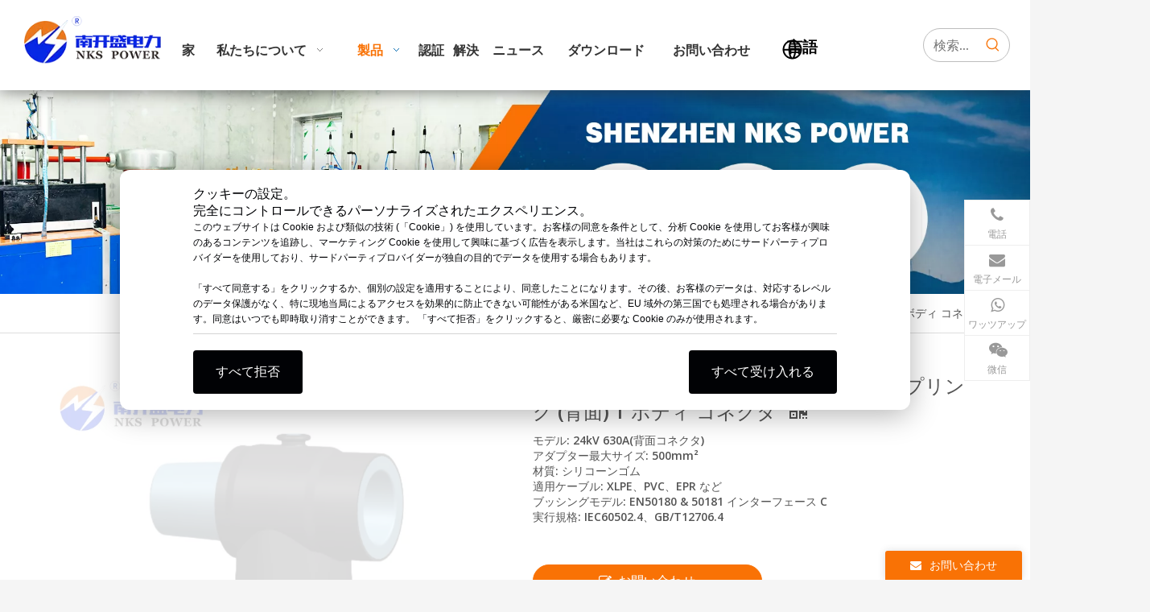

--- FILE ---
content_type: text/html;charset=utf-8
request_url: https://www.nkspower.com/ja/IEC-Separable-Connectors-24-kV-630A-Coupling-Rear-T-Body-Connector-pd737190788.html
body_size: 74155
content:
<!DOCTYPE html>
<html lang="ja" prefix="og: http://ogp.me/ns#" style="height: auto;">
 <head> 
  <link rel="preconnect" href="https://iororwxhqoqrjq5p-static.micyjz.com" /> 
  <link rel="preconnect" href="https://rnrorwxhqoqrjq5p-static.micyjz.com" /> 
  <link rel="preconnect" href="https://jqrorwxhqoqrjq5p-static.micyjz.com" /> 
  <script>
	document.write = function (e) {
		documentWrite(document.currentScript, e)
	}
	function documentWrite(documenturrentScript, e) {
		var i = document.createElement("span");
		i.innerHTML = e;
		var o = i.querySelectorAll("script");
		if (o.length) {
			o.forEach(function (t) {
				if (t.src && t.src != "") {
					var script = document.createElement("script");
					script.src = t.src;
					document.body.appendChild(script);
				}
			})
		}
		document.body.appendChild(i);
	}
	window.onloadHack = function(func){
		if (!!!func || typeof func !== 'function') {
			return;
		}
		if (document.readyState === "complete") {
			func();
		}
		else if( window.addEventListener ){
			window.addEventListener( "load", func, false);
		} else if( window.attachEvent ){
			window.attachEvent( "onload", func, false);
		}
	}

  
  </script> 
  <title>24kV 630A リア T ボディ コネクタ メーカー - NKS POWER</title> 
  <meta name="keywords" content="T ボディ コネクタ" /> 
  <meta name="description" content="NKSパワーはTボディコネクタの製造を専門に行っております。当社のコネクタはさまざまな用途に適しています。当社の製品ラインナップをご覧になり、お問い合わせください。" /> 
  <link data-type="dns-prefetch" data-domain="jqrorwxhqoqrjq5p-static.micyjz.com" rel="dns-prefetch" href="//jqrorwxhqoqrjq5p-static.micyjz.com">
<link data-type="dns-prefetch" data-domain="iororwxhqoqrjq5p-static.micyjz.com" rel="dns-prefetch" href="//iororwxhqoqrjq5p-static.micyjz.com">
<link data-type="dns-prefetch" data-domain="rnrorwxhqoqrjq5p-static.micyjz.com" rel="dns-prefetch" href="//rnrorwxhqoqrjq5p-static.micyjz.com">
 
  <link rel="canonical" href="https://www.nkspower.com/ja/IEC-Separable-Connectors-24-kV-630A-Coupling-Rear-T-Body-Connector-pd737190788.html" /> 
  <meta http-equiv="X-UA-Compatible" content="IE=edge" /> 
  <meta name="renderer" content="webkit" /> 
  <meta http-equiv="Content-Type" content="text/html; charset=utf-8" /> 
  <meta name="viewport" content="width=device-width, initial-scale=1, user-scalable=no" /> 
  <link href="https://iororwxhqoqrjq5p-static.micyjz.com/cloud/jrBplKmljiSRjklijpkpjq/24kV-630A-separable-connector-rear-connection-coupling-China-supplier-800-800.png" as="image" rel="preload" fetchpriority="high" /> 
  <link rel="icon" href="//iororwxhqoqrjq5p-static.micyjz.com/cloud/jrBplKmljiSRikknkkoqjq/favicon.ico" /> 
  <link rel="preload" type="text/css" as="style" href="//iororwxhqoqrjq5p-static.micyjz.com/concat/vlijKB3yytRgiSoqrqpqjorpkll/static/assets/widget/mobile_head/style07/style07.css,/static/assets/widget/mobile_head/css/headerStyles.css,/static/assets/widget/style/component/langBar/langBar.css,/static/assets/widget/style/component/follow/widget_setting_iconSize/iconSize24.css,/static/assets/style/bootstrap/cus.bootstrap.grid.system.css,/static/assets/style/fontAwesome/4.7.0/css/font-awesome.css,/static/assets/style/iconfont/iconfont.css,/static/assets/widget/script/plugins/gallery/colorbox/colorbox.css,/static/assets/style/bootstrap/cus.bootstrap.grid.system.split.css,/static/assets/widget/script/plugins/picture/animate.css,/static/assets/widget/style/component/pictureNew/widget_setting_description/picture.description.css,/static/assets/widget/style/component/pictureNew/public/public.css,/static/assets/widget/style/component/graphic/graphic.css,/static/assets/widget/script/plugins/tooltipster/css/tooltipster.css" onload="this.onload=null;this.rel='stylesheet'" /> 
  <link rel="preload" type="text/css" as="style" href="//rnrorwxhqoqrjq5p-static.micyjz.com/concat/smirKB5cgaRsiSoqrqpqjorpkll/static/assets/widget/style/component/follow/public/public.css,/static/assets/widget/style/component/separator/separator.css,/static/assets/widget/style/component/onlineService/public/public.css,/static/assets/widget/style/component/onlineService/widget_setting_showStyle/float.css,/static/assets/widget/style/component/onlineService/widget_setting_showStyle/style7.css" onload="this.onload=null;this.rel='stylesheet'" /> 
  <link rel="stylesheet" type="text/css" href="//iororwxhqoqrjq5p-static.micyjz.com/concat/vlijKB3yytRgiSoqrqpqjorpkll/static/assets/widget/mobile_head/style07/style07.css,/static/assets/widget/mobile_head/css/headerStyles.css,/static/assets/widget/style/component/langBar/langBar.css,/static/assets/widget/style/component/follow/widget_setting_iconSize/iconSize24.css,/static/assets/style/bootstrap/cus.bootstrap.grid.system.css,/static/assets/style/fontAwesome/4.7.0/css/font-awesome.css,/static/assets/style/iconfont/iconfont.css,/static/assets/widget/script/plugins/gallery/colorbox/colorbox.css,/static/assets/style/bootstrap/cus.bootstrap.grid.system.split.css,/static/assets/widget/script/plugins/picture/animate.css,/static/assets/widget/style/component/pictureNew/widget_setting_description/picture.description.css,/static/assets/widget/style/component/pictureNew/public/public.css,/static/assets/widget/style/component/graphic/graphic.css,/static/assets/widget/script/plugins/tooltipster/css/tooltipster.css" /> 
  <link rel="stylesheet" type="text/css" href="//rnrorwxhqoqrjq5p-static.micyjz.com/concat/smirKB5cgaRsiSoqrqpqjorpkll/static/assets/widget/style/component/follow/public/public.css,/static/assets/widget/style/component/separator/separator.css,/static/assets/widget/style/component/onlineService/public/public.css,/static/assets/widget/style/component/onlineService/widget_setting_showStyle/float.css,/static/assets/widget/style/component/onlineService/widget_setting_showStyle/style7.css" /> 
  <link rel="preload" type="text/css" as="style" href="//rnrorwxhqoqrjq5p-static.micyjz.com/concat/toiiKBebzaReiSoqiplpjrlnqil/static/assets/widget/script/plugins/smartmenu/css/navigation.css,/static/assets/widget/style/component/langBar/langBar.css,/static/assets/widget/style/component/prodSearchNew/prodSearchNew.css,/static/assets/widget/style/component/prodsearch/prodsearch.css,/static/assets/widget/style/component/position/position.css,/static/assets/widget/style/component/proddetail/public/public.css,/static/assets/widget/style/component/proddetail/public/comment.css,/static/assets/widget/style/component/proddetail/label/label.css,/static/assets/widget/style/component/orderList/public/public.css,/static/assets/widget/script/plugins/videojs/video-js.min.css,/static/assets/widget/script/plugins/select2/select2.css,/static/assets/widget/style/component/tiptap_richText/tiptap_richText.css,/static/assets/widget/script/plugins/owlcarousel/masterslider.css,/static/assets/widget/script/plugins/owlcarousel/style.css" onload="this.onload=null;this.rel='stylesheet'" /> 
  <link rel="preload" type="text/css" as="style" href="//jqrorwxhqoqrjq5p-static.micyjz.com/concat/6oijKBtf6wReiSoqiplpjrlnqil/static/assets/widget/script/plugins/owlcarousel/owl.theme.css,/static/assets/widget/script/plugins/owlcarousel/ms-showcase2.css,/static/assets/widget/script/plugins/owlcarousel/owl.carousel.css,/static/assets/widget/script/plugins/easyzoom/css/easyzoom.css,/static/assets/widget/style/component/proddetail/widget_style/viewer.min.css,/static/assets/widget/style/component/shoppingcartStatus/shoppingcartStatus.css,/static/assets/widget/script/plugins/slick/slick.css,/static/assets/widget/style/component/prodlistAsync/widget_style/style_11.css,/static/assets/widget/style/component/relatedProducts/relatedProducts.css,/static/assets/widget/style/component/touchgraphicslider/touchgraphicslider.css,/static/assets/widget/style/component/form/form.css,/static/assets/widget/script/plugins/form/select2.css,/static/assets/widget/style/component/inquire/inquire.css,/static/assets/widget/script/plugins/air-datepicker/css/datepicker.css" onload="this.onload=null;this.rel='stylesheet'" /> 
  <link rel="preload" type="text/css" as="style" href="//iororwxhqoqrjq5p-static.micyjz.com/concat/boinKBvt6tRyiSoqiplpjrlnqil/static/assets/widget/style/component/prodGroupCategory/prodGroupCategory.css,/static/assets/widget/style/component/articlecategory/slightsubmenu.css,/static/assets/widget/style/component/prodGroupCategory/proGroupCategoryFix.css,/static/assets/widget/style/component/quicknavigation/quicknavigation.css" onload="this.onload=null;this.rel='stylesheet'" /> 
  <link rel="stylesheet" type="text/css" href="//rnrorwxhqoqrjq5p-static.micyjz.com/concat/toiiKBebzaReiSoqiplpjrlnqil/static/assets/widget/script/plugins/smartmenu/css/navigation.css,/static/assets/widget/style/component/langBar/langBar.css,/static/assets/widget/style/component/prodSearchNew/prodSearchNew.css,/static/assets/widget/style/component/prodsearch/prodsearch.css,/static/assets/widget/style/component/position/position.css,/static/assets/widget/style/component/proddetail/public/public.css,/static/assets/widget/style/component/proddetail/public/comment.css,/static/assets/widget/style/component/proddetail/label/label.css,/static/assets/widget/style/component/orderList/public/public.css,/static/assets/widget/script/plugins/videojs/video-js.min.css,/static/assets/widget/script/plugins/select2/select2.css,/static/assets/widget/style/component/tiptap_richText/tiptap_richText.css,/static/assets/widget/script/plugins/owlcarousel/masterslider.css,/static/assets/widget/script/plugins/owlcarousel/style.css" /> 
  <link rel="stylesheet" type="text/css" href="//jqrorwxhqoqrjq5p-static.micyjz.com/concat/6oijKBtf6wReiSoqiplpjrlnqil/static/assets/widget/script/plugins/owlcarousel/owl.theme.css,/static/assets/widget/script/plugins/owlcarousel/ms-showcase2.css,/static/assets/widget/script/plugins/owlcarousel/owl.carousel.css,/static/assets/widget/script/plugins/easyzoom/css/easyzoom.css,/static/assets/widget/style/component/proddetail/widget_style/viewer.min.css,/static/assets/widget/style/component/shoppingcartStatus/shoppingcartStatus.css,/static/assets/widget/script/plugins/slick/slick.css,/static/assets/widget/style/component/prodlistAsync/widget_style/style_11.css,/static/assets/widget/style/component/relatedProducts/relatedProducts.css,/static/assets/widget/style/component/touchgraphicslider/touchgraphicslider.css,/static/assets/widget/style/component/form/form.css,/static/assets/widget/script/plugins/form/select2.css,/static/assets/widget/style/component/inquire/inquire.css,/static/assets/widget/script/plugins/air-datepicker/css/datepicker.css" /> 
  <link rel="stylesheet" type="text/css" href="//iororwxhqoqrjq5p-static.micyjz.com/concat/boinKBvt6tRyiSoqiplpjrlnqil/static/assets/widget/style/component/prodGroupCategory/prodGroupCategory.css,/static/assets/widget/style/component/articlecategory/slightsubmenu.css,/static/assets/widget/style/component/prodGroupCategory/proGroupCategoryFix.css,/static/assets/widget/style/component/quicknavigation/quicknavigation.css" /> 
  <style>
	.siteblocks-container .backstage-blocksEditor-wrap[data-blockseditor-type="phoenix_blocks_text"] *{
		font-family: inherit;
		font-size:inherit;
		line-height: inherit;
		font-weight: inherit;
		color: inherit;
		text-align: inherit;
	}
	.siteblocks-container .backstage-blocksEditor-wrap[data-blockseditor-type="phoenix_blocks_text"] strong{
		font-weight: bold;
	}

  
  </style> 
  <style>
	@media (min-width: 990px){
		[data-type="rows"][data-level="rows"]{
			display: flex;
		}
	}

  
  </style> 
  <style id="speed3DefaultStyle">
	@supports not (aspect-ratio: 1/1) {
		.prodlist-wrap li .prodlist-cell{
			position: relative;
			padding-top: 100%;
			width: 100%;
		}
		.prodlist-lists-style-13 .prod_img_a_t13,
		.prodlist-lists-style-12 .prod_img_a_t12,
		.prodlist-lists-style-nophoto-11 .prod_img_a_t12{
			position: unset!important;
			min-height:unset!important;
		}
		.prodlist-wrap li .prodlist-picbox img{
			position: absolute;
			width: 100%;
			left: 0;
			top: 0;
		}
	}
	.piclist360 .prodlist-pic4-3 li .prodlist-display{
		max-width: 100%;
	}
	@media(max-width: 600px){
		.prodlist-fix-num li{
			width:50% !important
		}
	}

  
  </style> 
  <template id="appdStylePlace"></template> 
  <link href="//rnrorwxhqoqrjq5p-static.micyjz.com/theme/rqjjKBllimRjjSllimRjoSrqqqRjkSnjRljSjrrljnijinrpjj/style/style.css" type="text/css" rel="preload" as="style" onload="this.onload=null;this.rel='stylesheet'" data-theme="true" /> 
  <link href="//rnrorwxhqoqrjq5p-static.micyjz.com/theme/rqjjKBllimRjjSllimRjoSrqqqRjkSnjRljSjrrljnijinrpjj/style/style.css" type="text/css" rel="stylesheet" /> 
  <style guid="u_12db9a52c9a247d39f303552ba02f37b" emptyrender="true" placeholder="true" type="text/css"></style> 
  <link href="//iororwxhqoqrjq5p-static.micyjz.com/site-res/rnknKBllimRjoSrqqqRjkSqrokpkRjiSkpplrmRljSjrinkjirinkiRriSoqrqpqmorrrrSRjl.css?1767078628043" rel="preload" as="style" onload="this.onload=null;this.rel='stylesheet'" data-extstyle="true" type="text/css" data-extattr="20251230151130" /> 
  <link href="//iororwxhqoqrjq5p-static.micyjz.com/site-res/rnknKBllimRjoSrqqqRjkSqrokpkRjiSkpplrmRljSjrinkjirinkiRriSoqrqpqmorrrrSRjl.css?1767078628043" data-extattr="20251230151130" type="text/css" rel="stylesheet" /> 
  <template data-js-type='style_respond' data-type='inlineStyle'></template> 
  <template data-js-type='style_head' data-type='inlineStyle'><style guid='355196f1-d7ce-4f80-b026-ae47c2d0f56f' pm_pageStaticHack='' jumpName='head' pm_styles='head' type='text/css'>/*guid='u_df383a1a96894c1cb9185556bebd4904' pm_style='sitewidget-langBar-20231102100002' type='text/css'*/.sitewidget-langBar-20231102100002 .sitewidget-bd .front-icon-box.icon-style i { font-size:16px;color:rgb(51, 51, 51) !important;}
			.sitewidget-langBar-20231102100002 .sitewidget-bd .style21 #pkpNfyWrGvQh-lang-drop-arrow { color:rgb(51, 51, 51) !important;}
			.sitewidget-langBar-20231102100002 .sitewidget-bd .style21 .lang-menu .lang-item a { color:rgb(51, 51, 51) !important;}


			.sitewidget-langBar-20231102100002 .sitewidget-bd .icon-style-i { font-size:16px;color:rgb(51, 51, 51) !important;}
			.sitewidget-langBar-20231102100002 .sitewidget-bd .lang-bar.style18.lang-style .lang-dropdown .block-iconbaseline-down { color:rgb(51, 51, 51) !important;}
			.sitewidget-langBar-20231102100002 .sitewidget-bd .lang-bar.style18.lang-style .lang-dropdown .lang-selected { color:rgb(51, 51, 51) !important;}
			.sitewidget-langBar-20231102100002 .sitewidget-bd .lang-bar.style18.lang-style .lang-dropdown .lang-menu a { color:rgb(51, 51, 51) !important;}
			.sitewidget-langBar-20231102100002 .sitewidget-bd .lang-bar.style18.lang-style .lang-dropdown .lang-menu  { border-color:rgb(51, 51, 51) !important;}
			.sitewidget-langBar-20231102100002 .sitewidget-bd .lang-bar.style21.lang-style .lang-dropdown .lang-menu .menu-close-btn i  { background:rgb(51, 51, 51) !important;}
			.sitewidget-langBar-20231102100002 .sitewidget-bd .front-icon-box i { font-size:20px;color:#333333 !important;}
			.sitewidget-langBar-20231102100002 .sitewidget-bd .front-icon-box.icon-style i { font-size:20px;color:#333333 !important;}
			.sitewidget-langBar-20231102100002 .sitewidget-bd .front-icon-box i:hover { color:#333333 !important;}/*guid='u_c62641e071064e1ba063c09b15bb0ba8' pm_style='sitewidget-langBar-20231102100002' type='text/css'*/.sitewidget-langBar-20231102100002 .sitewidget-bd .lang-bar .lang-dropdown .lang-selected{display: flex;justify-content: flex-start;align-items: center;}
			.sitewidget-langBar-20231102100002 .sitewidget-bd .lang-bar .lang-dropdown .lang-selected .front-icon-box{display: flex;align-items: center;justify-content: center;}
				.sitewidget-langBar-20231102100002.sitewidget-langBar .lang-bar .lang-dropdown .lang-selected{border:1px solid rgb(204, 204, 204)}
				.sitewidget-langBar-20231102100002.sitewidget-langBar .lang-bar .lang-dropdown .lang-menu{border:1px solid rgb(204, 204, 204);border-top:0px solid rgb(204, 204, 204)}

				.sitewidget-langBar-20231102100002.sitewidget-langBar .lang-bar .lang-dropdown .lang-selected{background:rgb(255, 255, 255)}
				.sitewidget-langBar-20231102100002.sitewidget-langBar .lang-bar .lang-dropdown .lang-menu{background:rgb(255, 255, 255)}
			.sitewidget-langBar-20231102100002 .lang-bar .lang-dropdown-front-icon{background:unset!important;}/*guid='u_91f0ee334cae4e29ac460e8e4680e626' pm_style='sitewidget-prodDetail-20141127140104' type='text/css'*/.sitewidget-prodDetail-20141127140104 .proddetail-wrap .video-js video{
            height: 100% !important;
        }
		.sitewidget-prodDetail-20141127140104 .prodetail-slider .prod-pic-item .prodetail-slider-btn{
			color: black;
		 }
		.sitewidget-prodDetail-20141127140104 .ms-skin-default .ms-nav-next,.sitewidget-prodDetail-20141127140104 .ms-skin-default .ms-nav-prev{
			color: black;
		}
		.sitewidget-prodDetail-20141127140104 .pro-this-prodBrief table{
			max-width: 100%;
		}



				.sitewidget-prodDetail-20141127140104 .this-description-table .pro-detail-inquirewrap.prodd-btn-otl-colorful-radius a.pro-detail-inquirebtn, .sitewidget-prodDetail-20141127140104 .this-description-table .pro-detail-inquirewrap.prodd-btn-otl-colorful-radius a.pro-detail-orderbtn {border:1px solid rgb(249, 114, 5);background-color:rgb(249, 114, 5);color:#fff;}
				.sitewidget-prodDetail-20141127140104 .this-description-table .pro-detail-inquirewrap.prodd-btn-otl-colorful-radius a.pro-detail-inquirebtn:hover, .sitewidget-prodDetail-20141127140104 .this-description-table .pro-detail-inquirewrap.prodd-btn-otl-colorful-radius a.pro-detail-orderbtn:hover {box-shadow:0 0 8px rgb(249, 114, 5);}
				.sitewidget-prodDetail-20141127140104 .this-description-table .pro-detail-inquirewrap.prodd-btn-otl-colorful-radius a.pro-detail-basket, .sitewidget-prodDetail-20141127140104 .this-description-table .pro-detail-inquirewrap.prodd-btn-otl-colorful-radius a.pro-detail-cart {background-color:rgb(249, 114, 5);color:#fff;}
				.sitewidget-prodDetail-20141127140104 .this-description-table .pro-detail-inquirewrap.prodd-btn-otl-colorful-radius a.pro-detail-basket:hover, .sitewidget-prodDetail-20141127140104 .this-description-table .pro-detail-inquirewrap.prodd-btn-otl-colorful-radius a.pro-detail-cart:hover {box-shadow:0 0 8px rgb(249, 114, 5);}
				.sitewidget-prodDetail-20141127140104 .prodd-btn-otl-colorful-radius .pdfDownLoad{border:1px solid rgb(249, 114, 5);background-color:rgb(249, 114, 5);color:#fff;}
				.sitewidget-prodDetail-20141127140104 .prodd-btn-otl-colorful-radius .pdfDownLoad:hover{box-shadow:0 0 8px rgb(249, 114, 5);}
					@media screen and (min-width: 1000px){
					.sitewidget-prodDetail-20141127140104 .this-description-table .pro-detail-inquirewrap.prodd-btn-otl-colorful-radius a.pro-detail-inquirebtn, .sitewidget-prodDetail-20141127140104 .this-description-table .pro-detail-inquirewrap.prodd-btn-otl-colorful-radius a.pro-detail-orderbtn{width:40%;display:inline-block;}
					.sitewidget-prodDetail-20141127140104 .this-description-table .pro-detail-inquirewrap.prodd-btn-otl-colorful-radius a.pro-detail-basket, .sitewidget-prodDetail-20141127140104 .this-description-table .pro-detail-inquirewrap.prodd-btn-otl-colorful-radius a.pro-detail-cart{width:40%;display:inline-block;}
					}

				.sitewidget-prodDetail-20141127140104 #orderModel{
					display: block;
				}
		.sitewidget-prodDetail-20141127140104 #paypalBtn #paypal-button-container{
				padding:0;
			}
		.sitewidget-prodDetail-20141127140104 #paypalBtn #paypal-button-container .paypal-buttons > iframe.component-frame {
				z-index: 1;
			}/*guid='u_ce6b3e86aeda4f4bb8910cabc2882813' pm_style='sitewidget-prodDetail-20141127140104' type='text/css'*/@media (max-width:500px){
            .sitewidget-prodDetail-20141127140104 .switch3D{
                bottom: calc(14px);
            }
        }
    .new-threed-box {
        position: fixed;
        top: 50%;
        left: 50%;
        transform: translate(-50%, -50%);
        box-shadow: 0px 0px 20px 0px rgba(0, 0, 0, 0.2);
        z-index: 10000000000000;
        line-height: 1;
        border-radius: 10px;
    }

    .new-threed-box iframe {
        width: 950px;
        height: 720px;
        max-width: 100vw;
        max-height: 100vh;
        border-radius: 10px;
        border: none;
    }
    .new-threed-box iframe .only_full_width{
        display: block !important;
    }
    .new-threed-box .close{
        position: absolute;
        right: 11px;
        top: 12px;
        width: 18px;
        height: 18px;
        cursor: pointer;

    }
    @media (max-width: 800px) {
        .new-threed-box iframe {
            width: 100vw;
            height: 100vh;
            border-radius: 0px;
        }
        .new-threed-box{
            border-radius: 0px;
        }
    }/*guid='u_5867d13c3d314488ab9fbc62f5cee3eb' pm_style='sitewidget-prodDetail-20141127140104' type='text/css'*/.sitewidget-prodDetail-20141127140104  .sitewidget-bd .tinymce-render-box *{
            all: revert-layer;
    }
    
    .sitewidget-prodDetail-20141127140104  .sitewidget-bd .tinymce-render-box  img {
        vertical-align: middle;
        max-width: 100%;
    }
    .sitewidget-prodDetail-20141127140104  .sitewidget-bd .tinymce-render-box  iframe {
        max-width: 100%;
    }
    .sitewidget-prodDetail-20141127140104  .sitewidget-bd .tinymce-render-box  table {
        border-collapse: collapse;
    }
    .sitewidget-prodDetail-20141127140104  .sitewidget-bd .tinymce-render-box  *{
        margin: 0;
    }
    .sitewidget-prodDetail-20141127140104  .sitewidget-bd .tinymce-render-box  table:not([cellpadding]) td,.sitewidget-prodDetail-20141127140104  .sitewidget-bd .tinymce-render-box table:not([cellpadding]) th {
    padding: .4rem
    }
    
    .sitewidget-prodDetail-20141127140104  .sitewidget-bd .tinymce-render-box   table[border]:not([border="0"]):not([style*=border-width]) td,.sitewidget-prodDetail-20141127140104  .sitewidget-bd .tinymce-render-box table[border]:not([border="0"]):not([style*=border-width]) th {
    border-width: 1px
    }
    
    .sitewidget-prodDetail-20141127140104  .sitewidget-bd .tinymce-render-box  table[border]:not([border="0"]):not([style*=border-style]) td,.sitewidget-prodDetail-20141127140104  .sitewidget-bd .tinymce-render-box table[border]:not([border="0"]):not([style*=border-style]) th {
    border-style: solid
    }
    
    .sitewidget-prodDetail-20141127140104  .sitewidget-bd .tinymce-render-box  table[border]:not([border="0"]):not([style*=border-color]) td,.sitewidget-prodDetail-20141127140104  .sitewidget-bd .tinymce-render-box table[border]:not([border="0"]):not([style*=border-color]) th {
    border-color: #ccc
    }/*guid='u_6714b23ca69f48bd9df80122252f3caf' pm_style='sitewidget-prodDetail-20141127140104' type='text/css'*/.proddetail-pic600 .ms-thumbs-cont .ms-thumb-frame-selected {border-color:#ee531b;}/*guid='u_d9f082280ead4eb6859ae1dbd70f2f5c' pm_style='sitewidget-prodDetail-20141127140104' type='text/css'*/.sitewidget-prodDetail-20141127140104 .prod_member_desc {
        position: relative;
    }
    .sitewidget-prodDetail-20141127140104 .prod_member_desc .prod_member_desc_pop{
        display: none;
        position: absolute;
        border: 1px solid #ccc;
        background: #fff;
        width: 300px;
        border-radius: 6px;
        padding: 5px 8px;
        left: 0px;
        z-index: 1000;
    }
    .sitewidget-prodDetail-20141127140104 .prod_member_desc .prod_member_desc_icon{
        margin: 0 1px;
        width: 12px;
        height: 12px;
        cursor: pointer;
        transform: translateY(-4px);
    }/*guid='u_7d0187fb8e3f40108d3eb318b5a751bb' pm_style='sitewidget-prodDetail-20141127140104' type='text/css'*/.sitewidget-prodDetail-20141127140104 .prodDetail-tab-style .detial-cont-prodescription .detial-cont-tabslabel li a { font-size:20px; color:rgb(255, 255, 255); }
				.sitewidget-prodDetail-20141127140104 .prodDetail-tab-style .detial-cont-prodescription .detial-cont-tabslabel,
				.sitewidget-prodDetail-20141127140104 .prodDetail-tab-style .detial-cont-prodescription .detial-cont-tabslabel li { background-color:rgb(249, 114, 5); line-height: 48px; }
				.sitewidget-prodDetail-20141127140104 .prodDetail-tab-style .detial-cont-prodescription .detial-cont-tabslabel li { height: 48px;}
				.sitewidget-prodDetail-20141127140104 .prodDetail-tab-style .detial-cont-prodescription .detial-cont-tabslabel li.on { background-color:rgb(249, 114, 5); border-color:rgb(249, 114, 5);}
				.sitewidget-prodDetail-20141127140104 .prodDetail-tab-style .detial-cont-prodescription .detial-cont-tabslabel li.on a { color:rgb(255, 255, 255); }
				.sitewidget-prodDetail-20141127140104 .prodDetail-tab-hover-event .detial-cont-prodescription .detial-cont-tabslabel li a {line-height: 48px;}
				.sitewidget-prodDetail-20141127140104 .page-width-container .detial-wrap-cont .detial-cont-index .tab-change-container { height: 49px;}
				.sitewidget-prodDetail-20141127140104  .page-width-container .detial-wrap-cont .detial-cont-index .detial-cont-prodescription .detial-cont-tabslabel { height: 49px;}
				.sitewidget-prodDetail-20141127140104 .page-width-container .detial-wrap-cont .detial-cont-index .detial-cont-prodescription .detial-cont-tabslabel li.on { background-color:rgb(249, 114, 5); border-color:rgb(249, 114, 5);}
				.sitewidget-prodDetail-20141127140104 .page-width-container .detial-wrap-cont .detial-cont-index .detial-cont-prodescription .detial-cont-tabslabel li.on a { color:rgb(255, 255, 255); }
				.sitewidget-prodDetail-20141127140104 .page-width-container .detial-wrap-cont .detial-cont-index .detial-cont-prodescription .detial-cont-tabslabel li {background-color:rgb(249, 114, 5);}/*guid='u_a8cbe86a35a442dea52e79339c64de91' pm_style='sitewidget-relatedProducts-20221109172902' type='text/css'*/.sitewidget-relatedProducts-20221109172902 .sitewidget-relatedProducts-container .InquireAndBasket,
.sitewidget-relatedProducts-20221109172902 .sitewidget-relatedProducts-container .prodlist-pro-inquir,
.sitewidget-relatedProducts-20221109172902 .sitewidget-relatedProducts-container .default-addbasket,
.sitewidget-relatedProducts-20221109172902 .sitewidget-relatedProducts-container .prodlist-parameter-btns .default-button{
	color: ;
	background-color: ;
}
.sitewidget-relatedProducts-20221109172902 .sitewidget-relatedProducts-container .InquireAndBasket i,
.sitewidget-relatedProducts-20221109172902 .sitewidget-relatedProducts-container .prodlist-pro-inquir i,
.sitewidget-relatedProducts-20221109172902 .sitewidget-relatedProducts-container.InquireAndBasket span,
.sitewidget-relatedProducts-20221109172902 .sitewidget-relatedProducts-container .prodlist-pro-inquir span
.sitewidget-relatedProducts-20221109172902 .prodlist-parameter-btns .default-button {
	color: ;
}/*guid='u_6af47054cca344689a0c21fa68fb522f' pm_style='sitewidget-relatedProducts-20221109172902' type='text/css'*/.sitewidget-relatedProducts-20221109172902 .sitewidget-relatedProducts-container .related-prod-video{
			display:block;
			position: relative;
			z-index: 1;
		}
		.sitewidget-relatedProducts-20221109172902 .sitewidget-relatedProducts-container .related-prod-video .related-prod-video-play-icon{
			background: rgba(0,0,0,0.50);
			border-radius: 14px;
			color: #fff;
			padding: 0px 10px;
			left: 10px;
			bottom: 20px;
			cursor: pointer;
			font-size: 12px;
			position: absolute;
			z-index: 10;
		}/*guid='u_fe3c53d1a9844d57bb8ad9bfc5a7e459' pm_style='sitewidget-relatedProducts-20221109172902' type='text/css'*/.sitewidget-relatedProducts .sitewidget-relatedProducts-hasBtns{
	padding: 0 35px;
}/*guid='u_9d69c35888e647fe91678224d3be2b3e' pm_style='sitewidget-form-20250328103621' type='text/css'*/.sitewidget-form-20250328103621 #formsubmit{ pointer-events: none; }
.sitewidget-form-20250328103621 #formsubmit.releaseClick{ pointer-events: unset; }

.sitewidget-form-20250328103621 .form-horizontal input,.sitewidget-form-20250328103621 .form-horizontal span:not(.select2-selection--single),.sitewidget-form-20250328103621 .form-horizontal label,.sitewidget-form-20250328103621 .form-horizontal .form-builder button{height:20px !important;line-height:20px !important;}
.sitewidget-form-20250328103621 .uploadBtn{padding:4px 15px !important;height:20px !important;line-height:20px !important;}

.sitewidget-form-20250328103621 select, .sitewidget-form-20250328103621 input[type="text"], .sitewidget-form-20250328103621 input[type="password"], .sitewidget-form-20250328103621 input[type="datetime"], .sitewidget-form-20250328103621 input[type="datetime-local"], .sitewidget-form-20250328103621 input[type="date"], .sitewidget-form-20250328103621 input[type="month"], .sitewidget-form-20250328103621 input[type="time"], .sitewidget-form-20250328103621 input[type="week"], .sitewidget-form-20250328103621 input[type="number"], .sitewidget-form-20250328103621 input[type="email"], .sitewidget-form-20250328103621 input[type="url"], .sitewidget-form-20250328103621 input[type="search"], .sitewidget-form-20250328103621 input[type="tel"], .sitewidget-form-20250328103621 input[type="color"], .sitewidget-form-20250328103621 .uneditable-input{height:20px !important;}
.sitewidget-form-20250328103621.sitewidget-inquire .control-group .controls .select2-container .select2-selection--single .select2-selection__rendered{height:20px !important;line-height:20px !important;}
.sitewidget-form-20250328103621 textarea.cus-message-input{min-height:20px !important;}
.sitewidget-form-20250328103621 .add-on, .sitewidget-form-20250328103621 .add-on{height:20px !important;line-height:20px !important;}

	.sitewidget-form-20250328103621 textarea, .sitewidget-form-20250328103621 input[type="text"], .sitewidget-form-20250328103621 input[type="password"], .sitewidget-form-20250328103621 input[type="datetime"],
	.sitewidget-form-20250328103621 input[type="datetime-local"], .sitewidget-form-20250328103621 input[type="date"], .sitewidget-form-20250328103621 input[type="month"],
	.sitewidget-form-20250328103621 input[type="time"], .sitewidget-form-20250328103621 input[type="week"], .sitewidget-form-20250328103621 input[type="number"], .sitewidget-form-20250328103621 input[type="email"],
	.sitewidget-form-20250328103621 input[type="url"], .sitewidget-form-20250328103621 input[type="search"], .sitewidget-form-20250328103621 input[type="tel"],
	.sitewidget-form-20250328103621 input[type="color"], .sitewidget-form-20250328103621 .uneditable-input {
		box-shadow: none ;
	}



	/**
	* 输入框校验触发后背景颜色
	*/
	.sitewidget-form-20250328103621 .input-valid-bg {
	background: #ffece8 !important;
	outline: none;
	}

	.sitewidget-form-20250328103621 .input-valid-bg:focus {
		background: #fff !important;
		border: 1px solid #f53f3f !important;
	}/*guid='u_1cd23f2b186943298112ab8c1fe02ea1' pm_style='sitewidget-form-20250328103621' type='text/css'*/.sitewidget-form-20250328103621 .submitGroup .controls{
	text-align:left;
	}/*guid='u_e4c59c544cfc400db65bdaddcd305fd1' pm_style='sitewidget-form-20250328103621' type='text/css'*//* 下拉复选框开始 */
.sitewidget-form-20250328103621 .multiple-parent label {

}

.sitewidget-form-20250328103621 .multiple-parent input[type='checkbox']+label:before {
content: "";
display: inline-block;
width: 12px;
height: 12px;
border: 1px solid #888;
border-radius: 3px;
margin-right: 6px;
margin-left: 6px;
transition-duration: .2s;
}

.sitewidget-form-20250328103621 .multiple-parent input[type='checkbox']:checked+label:before {
width: 50%;
border-color: #888;
border-left-color: transparent;
border-top-color: transparent;
-webkit-transform: rotate(45deg) translate(1px, -4px);
transform: rotate(45deg) translate(1px, -4px);
margin-right: 12px;
width: 6px;
}

.sitewidget-form-20250328103621 .multiple-parent input[type="checkbox"] {
display: none;
}

.sitewidget-form-20250328103621 .multiple-parent {
display: none;
width: 100%;
}

.sitewidget-form-20250328103621 .multiple-parent ul {
list-style: none;
width: 100%;
text-align: left;
border-radius: 4px;
padding: 10px 5px;
box-sizing: border-box;
height: auto;
overflow-x: hidden;
overflow-y: scroll;
box-shadow: 0 4px 5px 0 rgb(0 0 0 / 14%), 0 1px 10px 0 rgb(0 0 0 / 12%), 0 2px 4px -1px rgb(0 0 0 / 30%);
background-color: #fff;
margin: 2px 0 0 0;
border: 1px solid #cccccc;
box-shadow: 1px 1px 2px rgb(0 0 0 / 10%) inset;
}

/*滚动条样式*/
.sitewidget-form-20250328103621 .multiple-parent ul::-webkit-scrollbar {
width: 2px;
height: 4px;
}

.sitewidget-form-20250328103621 .multiple-parent ul::-webkit-scrollbar-thumb {
border-radius: 5px;
-webkit-box-shadow: inset 0 0 5px rgba(0, 0, 0, 0.2);
background: rgb(78, 158, 151);
}

.sitewidget-form-20250328103621 .multiple-parent ul::-webkit-scrollbar-track {
-webkit-box-shadow: inset 0 0 5px rgba(0, 0, 0, 0.2);
border-radius: 0;
background: rgba(202, 202, 202, 0.23);
}

.sitewidget-form-20250328103621 .multiple-select {
width: 100%;
height: auto;
min-height: 40px;
line-height: 40px;
border-radius: 4px;
padding-right: 10px;
padding-left: 10px;
box-sizing: border-box;
overflow: hidden;
background-size: auto 80%;
border: 1px solid #cccccc;
box-shadow: 1px 1px 2px rgb(0 0 0 / 10%) inset;
background-color: #fff;
position: relative;
}
.sitewidget-form-20250328103621 .multiple-select:after{
    content: '';
    position: absolute;
    top: 50%;
    right: 6px;
    width: 0;
    height: 0;
    border: 8px solid transparent;
    border-top-color: #888;
    transform: translateY(calc(-50% + 4px));
    cursor: pointer;
}
.sitewidget-form-20250328103621 .multiple-select span {
line-height: 28px;
color: #666;
}

.sitewidget-form-20250328103621 .multiple-parent label {
color: #333;
display: inline-flex;
align-items: center;
height: 30px;
line-height: 22px;
padding: 0;
}

.sitewidget-form-20250328103621 .multiple-parent ul li:not([class^="group"]) {

}

.sitewidget-form-20250328103621 .select-content {
display: inline-block;
border-radius: 4px;
line-height: 23px;
margin: 2px 2px 0 2px;
padding: 0 3px;
border: 1px solid #888;
height: auto;
}

.sitewidget-form-20250328103621 .select-delete {
cursor: pointer;
}

.sitewidget-form-20250328103621 select[multiple]{
display:none;
}/*guid='u_0c747e40ecf14c2b9e133221c0f14157' pm_style='sitewidget-prodCategory-20230913165745' type='text/css'*/.sitewidget-prodCategory-20230913165745 .sitewidget-bd ul li.on>a,
			.sitewidget-prodCategory-20230913165745 .sitewidget-bd ul.sm li.on>a { color: rgb(250, 114, 5); }/*guid='u_29a6e8fa653140d29e6fa1aa1b2b1665' pm_style='sitewidget-form-20230914145518' type='text/css'*/.sitewidget-form-20230914145518 #formsubmit{ pointer-events: none; }
.sitewidget-form-20230914145518 #formsubmit.releaseClick{ pointer-events: unset; }

.sitewidget-form-20230914145518 .form-horizontal input,.sitewidget-form-20230914145518 .form-horizontal span:not(.select2-selection--single),.sitewidget-form-20230914145518 .form-horizontal label,.sitewidget-form-20230914145518 .form-horizontal .form-builder button{height:20px !important;line-height:20px !important;}
.sitewidget-form-20230914145518 .uploadBtn{padding:4px 15px !important;height:20px !important;line-height:20px !important;}

.sitewidget-form-20230914145518 select, .sitewidget-form-20230914145518 input[type="text"], .sitewidget-form-20230914145518 input[type="password"], .sitewidget-form-20230914145518 input[type="datetime"], .sitewidget-form-20230914145518 input[type="datetime-local"], .sitewidget-form-20230914145518 input[type="date"], .sitewidget-form-20230914145518 input[type="month"], .sitewidget-form-20230914145518 input[type="time"], .sitewidget-form-20230914145518 input[type="week"], .sitewidget-form-20230914145518 input[type="number"], .sitewidget-form-20230914145518 input[type="email"], .sitewidget-form-20230914145518 input[type="url"], .sitewidget-form-20230914145518 input[type="search"], .sitewidget-form-20230914145518 input[type="tel"], .sitewidget-form-20230914145518 input[type="color"], .sitewidget-form-20230914145518 .uneditable-input{height:20px !important;}
.sitewidget-form-20230914145518.sitewidget-inquire .control-group .controls .select2-container .select2-selection--single .select2-selection__rendered{height:20px !important;line-height:20px !important;}
.sitewidget-form-20230914145518 textarea.cus-message-input{min-height:20px !important;}
.sitewidget-form-20230914145518 .add-on, .sitewidget-form-20230914145518 .add-on{height:20px !important;line-height:20px !important;}




	/**
	* 输入框校验触发后背景颜色
	*/
	.sitewidget-form-20230914145518 .input-valid-bg {
	background: #ffece8 !important;
	outline: none;
	}

	.sitewidget-form-20230914145518 .input-valid-bg:focus {
		background: #fff !important;
		border: 1px solid #f53f3f !important;
	}/*guid='u_cafcae83b1b34e6fbeb62d0a4dbca624' pm_style='sitewidget-form-20230914145518' type='text/css'*/.sitewidget-form-20230914145518 #formsubmit{
		border:1px solid rgb(249, 114, 5);
		border-radius:4px;
		background:rgb(249, 114, 5);
		color:#fff;
		font-size:14px;
		width:102px;
		height:30px;
		}
	.sitewidget-form-20230914145518 #formsubmit:hover{
		border:1px solid rgb(249, 114, 5);
		border-radius:4px;
		background:rgb(249, 114, 5);
		color:#fff;
		font-size:14px;
	}

	.sitewidget-form-20230914145518 #formreset{
		width:102px;
		font-size:14px;
		height:30px;
	}
	.sitewidget-form-20230914145518 #formreset:hover{
		font-size:14px;
	}/*guid='u_8cfb4ecb819a428cb5bc7c5796224fb6' pm_style='sitewidget-form-20230914145518' type='text/css'*/.sitewidget-form-20230914145518 .submitGroup .controls{
	text-align:left;
	}
		.sitewidget-form-20230914145518 .control-label span{
			color:inherit;
		}
	.form_fixed_button{background:rgb(249, 114, 5);}/*guid='u_a015a84b92f341b99a04ae8ea2137370' pm_style='sitewidget-form-20230914145518' type='text/css'*//* 下拉复选框开始 */
.sitewidget-form-20230914145518 .multiple-parent label {

}

.sitewidget-form-20230914145518 .multiple-parent input[type='checkbox']+label:before {
content: "";
display: inline-block;
width: 12px;
height: 12px;
border: 1px solid #888;
border-radius: 3px;
margin-right: 6px;
margin-left: 6px;
transition-duration: .2s;
}

.sitewidget-form-20230914145518 .multiple-parent input[type='checkbox']:checked+label:before {
width: 50%;
border-color: #888;
border-left-color: transparent;
border-top-color: transparent;
-webkit-transform: rotate(45deg) translate(1px, -4px);
transform: rotate(45deg) translate(1px, -4px);
margin-right: 12px;
width: 6px;
}

.sitewidget-form-20230914145518 .multiple-parent input[type="checkbox"] {
display: none;
}

.sitewidget-form-20230914145518 .multiple-parent {
display: none;
width: 100%;
}

.sitewidget-form-20230914145518 .multiple-parent ul {
list-style: none;
width: 100%;
text-align: left;
border-radius: 4px;
padding: 10px 5px;
box-sizing: border-box;
height: auto;
overflow-x: hidden;
overflow-y: scroll;
box-shadow: 0 4px 5px 0 rgb(0 0 0 / 14%), 0 1px 10px 0 rgb(0 0 0 / 12%), 0 2px 4px -1px rgb(0 0 0 / 30%);
background-color: #fff;
margin: 2px 0 0 0;
border: 1px solid #cccccc;
box-shadow: 1px 1px 2px rgb(0 0 0 / 10%) inset;
}

/*滚动条样式*/
.sitewidget-form-20230914145518 .multiple-parent ul::-webkit-scrollbar {
width: 2px;
height: 4px;
}

.sitewidget-form-20230914145518 .multiple-parent ul::-webkit-scrollbar-thumb {
border-radius: 5px;
-webkit-box-shadow: inset 0 0 5px rgba(0, 0, 0, 0.2);
background: rgb(78, 158, 151);
}

.sitewidget-form-20230914145518 .multiple-parent ul::-webkit-scrollbar-track {
-webkit-box-shadow: inset 0 0 5px rgba(0, 0, 0, 0.2);
border-radius: 0;
background: rgba(202, 202, 202, 0.23);
}

.sitewidget-form-20230914145518 .multiple-select {
width: 100%;
height: auto;
min-height: 40px;
line-height: 40px;
border-radius: 4px;
padding-right: 10px;
padding-left: 10px;
box-sizing: border-box;
overflow: hidden;
background-size: auto 80%;
border: 1px solid #cccccc;
box-shadow: 1px 1px 2px rgb(0 0 0 / 10%) inset;
background-color: #fff;
position: relative;
}
.sitewidget-form-20230914145518 .multiple-select:after{
    content: '';
    position: absolute;
    top: 50%;
    right: 6px;
    width: 0;
    height: 0;
    border: 8px solid transparent;
    border-top-color: #888;
    transform: translateY(calc(-50% + 4px));
    cursor: pointer;
}
.sitewidget-form-20230914145518 .multiple-select span {
line-height: 28px;
color: #666;
}

.sitewidget-form-20230914145518 .multiple-parent label {
color: #333;
display: inline-flex;
align-items: center;
height: 30px;
line-height: 22px;
padding: 0;
}

.sitewidget-form-20230914145518 .multiple-parent ul li:not([class^="group"]) {

}

.sitewidget-form-20230914145518 .select-content {
display: inline-block;
border-radius: 4px;
line-height: 23px;
margin: 2px 2px 0 2px;
padding: 0 3px;
border: 1px solid #888;
height: auto;
}

.sitewidget-form-20230914145518 .select-delete {
cursor: pointer;
}

.sitewidget-form-20230914145518 select[multiple]{
display:none;
}</style></template> 
  <template data-js-type='style_respond' data-type='inlineStyle'></template> 
  <template data-js-type='style_head' data-type='inlineStyle'></template> 
  <script data-ignoreminify="true">
	function loadInlineStyle(){
		var allInlineStyle = document.querySelectorAll("template[data-type='inlineStyle']");
		var length = document.querySelectorAll("template[data-type='inlineStyle']").length;
		for(var i = 0;i < length;i++){
			var style = allInlineStyle[i].innerHTML;
			allInlineStyle[i].outerHTML = style;
		}
	}
loadInlineStyle();

  
  </script> 
  <link rel="preload" as="style" onload="this.onload=null;this.rel=&quot;stylesheet&quot;" href="https://fonts.googleapis.com/css?family=Poppins:500,600|Open+Sans:600&amp;display=swap" data-type="1" type="text/css" media="all" /> 
  <script type="text/javascript" data-src="//jqrorwxhqoqrjq5p-static.micyjz.com/static/t-noBpBKsKmokxyk7r/assets/script/jquery-1.11.0.concat.js"></script> 
  <script type="text/javascript" data-src="//ld-analytics.micyjz.com/jninKBrqqqRjrSSRRQRilSlnnkor/ltm-web.js?v=1767078690000"></script> 
  <script type="text/x-delay-ids" data-type="delayIds" data-device="pc" data-xtype="0" data-delayids="[308693332,308318422,294164302,294152832,308226662,294163842,293710002,293709622,293709992,294352112,456640154,293709612,294352102,293708782,294435612,294301822,294304462,294304702,294302782,294301582,294433082,294302002,294302162,294301632,294304902,294303702]"></script> 
  <!-- Google tag (gtag.js) --> 
  <script async="" src="https://www.googletagmanager.com/gtag/js?id=G-0VX53BFBLX"></script> 
  <script>
  window.dataLayer = window.dataLayer || [];
  function gtag(){dataLayer.push(arguments);}
  gtag('js', new Date());

  gtag('config', 'G-0VX53BFBLX');

  
  </script> 
  <meta name="yandex-verification" content="882b2285eb8dc0f1" /> 
  <meta name="google-site-verification" content="vDwkpBoB_1BjnlKWvYuhmU0rLih6twZbi-qiQaargkc" /> 
  <!-- Google tag (gtag.js) --> 
  <script async="" src="https://www.googletagmanager.com/gtag/js?id=AW-11238784151"></script> 
  <script>
  window.dataLayer = window.dataLayer || [];
  function gtag(){dataLayer.push(arguments);}
  gtag('js', new Date());

  gtag('config', 'AW-11238784151');

  
  </script> 
  <!-- Google Tag Manager --> 
  <script>(function(w,d,s,l,i){w[l]=w[l]||[];w[l].push({'gtm.start':
new Date().getTime(),event:'gtm.js'});var f=d.getElementsByTagName(s)[0],
j=d.createElement(s),dl=l!='dataLayer'?'&l='+l:'';j.async=true;j.src=
'https://www.googletagmanager.com/gtm.js?id='+i+dl;f.parentNode.insertBefore(j,f);
})(window,document,'script','dataLayer','GTM-5K8JQQ6L');
  
  </script> 
  <!-- End Google Tag Manager --> 
  <!-- Google tag (gtag.js) --> 
  <script async="" src="https://www.googletagmanager.com/gtag/js?id=G-CQMEH6NCVL"></script> 
  <script> window.dataLayer = window.dataLayer || []; function gtag(){dataLayer.push(arguments);} gtag('js', new Date()); gtag('config', 'G-CQMEH6NCVL'); 
  
  </script> 
  <template data-type='js_template'><style>
        .cookieDialog {
background:white;
           border-radius: 12px;
           box-shadow: 0 4px 16px rgba(0, 0, 0, .16);
           color: #010205;
           position: fixed;
           top: 50%;
           right: auto;
           right: initial;
           bottom: auto;
           bottom: initial;
           left: 50%;
           transform: translate(-50%, -50%);
           width: 982px;
           height: auto;
           max-height: calc(100vh - 41px);
           max-width: calc(100vw - 41px);
           background: #fff;
           overflow: hidden;
           overflow-y: auto;
           box-shadow: 0 6px 36px rgba(0, 0, 0, .3);
           padding: 20px 7.14286%;
           display: flex;
           justify-content: flex-start;
           flex-direction: column;
           box-sizing: border-box;
           font-family: "Porsche Next", "Arial Narrow", sans-serif;
           z-index: 9999995;
        }
  
        .cookieDialog_subtitle {
           display: block;
           font-size: 14px;
           line-height: 22px;
           color: #6b6d70;
           font-weight: 400;
        }
  
        .cookieDialog_title {
           color: #010205;
           font-size: 28px;
           line-height: 38px;
           margin: 0 0 8px;
        }
  
        .cookieDialog_inner {
           color: #010205;
           margin: 0 0 8px;
           font-size: 12px !important;
           line-height: 19.5px !important;
        }
  
        .cookieDialog_footer_accept,
        .cookieDialog_footer_unaccept {
           border: none;
           padding: 15px 28px;
           background-color: #010205;
           color: #fff;
           border-radius: 4px;
           height: auto;
           font-size: 16px;
           line-height: 24px;
           transition: background-color .24s ease, border-color .24s ease, color .24s ease;
           position: relative;
           text-align: center;
           cursor: pointer;
        }
  
        .cookieDialog_footer {
           display: flex;
           justify-content: space-between;
           border-top: 1px solid #d4d4d4;
           padding-top: 20px;
        }
  
        .cookieDialog_footer_accept:hover,
        .cookieDialog_footer_unaccept:hover {
           background-color: #535457;
        }
        .hide_Place{
           display: none;
        }
     </style></template> 
  <script>
      // Define dataLayer and the gtag function.
      window.dataLayer = window.dataLayer || [];

      function gtag() {
         dataLayer.push(arguments);
      }

      // Set default consent to 'denied' as a placeholder
      // Determine actual values based on your own requirements
      gtag('consent', 'default', {
         'ad_storage': 'denied',
         'ad_user_data': 'denied',
         'ad_personalization': 'denied',
         'analytics_storage': 'denied'
      });
   
  
  </script> 
  <script>
      window.dataLayer = window.dataLayer || [];

      function gtag() {
         dataLayer.push(arguments);
      }

      gtag('js', new Date());
      gtag('config', 'G-CQMEH6NCVL');
   
  
  </script> 
  <!-- Create one update function for each consent parameter --> 
  <script>
      function allConsentGranted() {
         gtag('consent', 'update', {
            'ad_user_data': 'granted',
            'ad_personalization': 'granted',
            'ad_storage': 'granted',
            'analytics_storage': 'granted'
         });
      }
   
  
  </script> 
  <link rel="alternate" hreflang="en" href="https://www.nkspower.com/IEC-Separable-Connectors-24-kV-630A-Coupling-Rear-T-Body-Connector-pd737190788.html" />
  <link rel="alternate" hreflang="ar" href="https://www.nkspower.com/ar/IEC-Separable-Connectors-24-kV-630A-Coupling-Rear-T-Body-Connector-pd737190788.html" />
  <link rel="alternate" hreflang="fr" href="https://www.nkspower.com/fr/IEC-Separable-Connectors-24-kV-630A-Coupling-Rear-T-Body-Connector-pd737190788.html" />
  <link rel="alternate" hreflang="ru" href="https://www.nkspower.com/ru/IEC-Separable-Connectors-24-kV-630A-Coupling-Rear-T-Body-Connector-pd737190788.html" />
  <link rel="alternate" hreflang="es" href="https://www.nkspower.com/es/IEC-Separable-Connectors-24-kV-630A-Coupling-Rear-T-Body-Connector-pd737190788.html" />
  <link rel="alternate" hreflang="pt" href="https://www.nkspower.com/pt/IEC-Separable-Connectors-24-kV-630A-Coupling-Rear-T-Body-Connector-pd737190788.html" />
  <link rel="alternate" hreflang="de" href="https://www.nkspower.com/de/IEC-Separable-Connectors-24-kV-630A-Coupling-Rear-T-Body-Connector-pd737190788.html" />
  <link rel="alternate" hreflang="it" href="https://www.nkspower.com/it/IEC-Separable-Connectors-24-kV-630A-Coupling-Rear-T-Body-Connector-pd737190788.html" />
  <link rel="alternate" hreflang="ja" href="https://www.nkspower.com/ja/IEC-Separable-Connectors-24-kV-630A-Coupling-Rear-T-Body-Connector-pd737190788.html" />
  <link rel="alternate" hreflang="ko" href="https://www.nkspower.com/ko/IEC-Separable-Connectors-24-kV-630A-Coupling-Rear-T-Body-Connector-pd737190788.html" />
  <link rel="alternate" hreflang="nl" href="https://www.nkspower.com/nl/IEC-Separable-Connectors-24-kV-630A-Coupling-Rear-T-Body-Connector-pd737190788.html" />
  <link rel="alternate" hreflang="vi" href="https://www.nkspower.com/vi/IEC-Separable-Connectors-24-kV-630A-Coupling-Rear-T-Body-Connector-pd737190788.html" />
  <link rel="alternate" hreflang="th" href="https://www.nkspower.com/th/IEC-Separable-Connectors-24-kV-630A-Coupling-Rear-T-Body-Connector-pd737190788.html" />
  <link rel="alternate" hreflang="pl" href="https://www.nkspower.com/pl/IEC-Separable-Connectors-24-kV-630A-Coupling-Rear-T-Body-Connector-pd737190788.html" />
  <link rel="alternate" hreflang="tr" href="https://www.nkspower.com/tr/IEC-Separable-Connectors-24-kV-630A-Coupling-Rear-T-Body-Connector-pd737190788.html" />
  <link rel="alternate" hreflang="am" href="https://www.nkspower.com/am/IEC-Separable-Connectors-24-kV-630A-Coupling-Rear-T-Body-Connector-pd737190788.html" />
  <link rel="alternate" hreflang="lo" href="https://www.nkspower.com/lo/IEC-Separable-Connectors-24-kV-630A-Coupling-Rear-T-Body-Connector-pd737190788.html" />
  <link rel="alternate" hreflang="km" href="https://www.nkspower.com/km/IEC-Separable-Connectors-24-kV-630A-Coupling-Rear-T-Body-Connector-pd737190788.html" />
  <link rel="alternate" hreflang="ms" href="https://www.nkspower.com/ms/IEC-Separable-Connectors-24-kV-630A-Coupling-Rear-T-Body-Connector-pd737190788.html" />
  <link rel="alternate" hreflang="my" href="https://www.nkspower.com/my/IEC-Separable-Connectors-24-kV-630A-Coupling-Rear-T-Body-Connector-pd737190788.html" />
  <link rel="alternate" hreflang="ta" href="https://www.nkspower.com/ta/IEC-Separable-Connectors-24-kV-630A-Coupling-Rear-T-Body-Connector-pd737190788.html" />
  <link rel="alternate" hreflang="fil" href="https://www.nkspower.com/fil/IEC-Separable-Connectors-24-kV-630A-Coupling-Rear-T-Body-Connector-pd737190788.html" />
  <link rel="alternate" hreflang="id" href="https://www.nkspower.com/id/IEC-Separable-Connectors-24-kV-630A-Coupling-Rear-T-Body-Connector-pd737190788.html" />
  <link rel="alternate" hreflang="hu" href="https://www.nkspower.com/hu/IEC-Separable-Connectors-24-kV-630A-Coupling-Rear-T-Body-Connector-pd737190788.html" />
  <link rel="alternate" hreflang="ro" href="https://www.nkspower.com/ro/IEC-Separable-Connectors-24-kV-630A-Coupling-Rear-T-Body-Connector-pd737190788.html" />
  <link rel="alternate" hreflang="cs" href="https://www.nkspower.com/cs/IEC-Separable-Connectors-24-kV-630A-Coupling-Rear-T-Body-Connector-pd737190788.html" />
  <link rel="alternate" hreflang="mn" href="https://www.nkspower.com/mn/IEC-Separable-Connectors-24-kV-630A-Coupling-Rear-T-Body-Connector-pd737190788.html" />
  <link rel="alternate" hreflang="kk" href="https://www.nkspower.com/kk/IEC-Separable-Connectors-24-kV-630A-Coupling-Rear-T-Body-Connector-pd737190788.html" />
  <link rel="alternate" hreflang="sr" href="https://www.nkspower.com/sr/IEC-Separable-Connectors-24-kV-630A-Coupling-Rear-T-Body-Connector-pd737190788.html" />
  <link rel="alternate" hreflang="hi" href="https://www.nkspower.com/hi/IEC-Separable-Connectors-24-kV-630A-Coupling-Rear-T-Body-Connector-pd737190788.html" />
  <link rel="alternate" hreflang="fa" href="https://www.nkspower.com/fa/IEC-Separable-Connectors-24-kV-630A-Coupling-Rear-T-Body-Connector-pd737190788.html" />
  <link rel="alternate" hreflang="sk" href="https://www.nkspower.com/sk/IEC-Separable-Connectors-24-kV-630A-Coupling-Rear-T-Body-Connector-pd737190788.html" />
  <link rel="alternate" hreflang="sl" href="https://www.nkspower.com/sl/IEC-Separable-Connectors-24-kV-630A-Coupling-Rear-T-Body-Connector-pd737190788.html" />
  <link rel="alternate" hreflang="no" href="https://www.nkspower.com/no/IEC-Separable-Connectors-24-kV-630A-Coupling-Rear-T-Body-Connector-pd737190788.html" />
  <link rel="alternate" hreflang="sv" href="https://www.nkspower.com/sv/IEC-Separable-Connectors-24-kV-630A-Coupling-Rear-T-Body-Connector-pd737190788.html" />
  <link rel="alternate" hreflang="uk" href="https://www.nkspower.com/uk/IEC-Separable-Connectors-24-kV-630A-Coupling-Rear-T-Body-Connector-pd737190788.html" />
  <link rel="alternate" hreflang="el" href="https://www.nkspower.com/el/IEC-Separable-Connectors-24-kV-630A-Coupling-Rear-T-Body-Connector-pd737190788.html" />
  <link rel="alternate" hreflang="fi" href="https://www.nkspower.com/fi/IEC-Separable-Connectors-24-kV-630A-Coupling-Rear-T-Body-Connector-pd737190788.html" />
  <link rel="alternate" hreflang="hy" href="https://www.nkspower.com/hy/IEC-Separable-Connectors-24-kV-630A-Coupling-Rear-T-Body-Connector-pd737190788.html" />
  <link rel="alternate" hreflang="he" href="https://www.nkspower.com/he/IEC-Separable-Connectors-24-kV-630A-Coupling-Rear-T-Body-Connector-pd737190788.html" />
  <link rel="alternate" hreflang="la" href="https://www.nkspower.com/la/IEC-Separable-Connectors-24-kV-630A-Coupling-Rear-T-Body-Connector-pd737190788.html" />
  <link rel="alternate" hreflang="da" href="https://www.nkspower.com/da/IEC-Separable-Connectors-24-kV-630A-Coupling-Rear-T-Body-Connector-pd737190788.html" />
  <link rel="alternate" hreflang="ur" href="https://www.nkspower.com/ur/IEC-Separable-Connectors-24-kV-630A-Coupling-Rear-T-Body-Connector-pd737190788.html" />
  <link rel="alternate" hreflang="sq" href="https://www.nkspower.com/sq/IEC-Separable-Connectors-24-kV-630A-Coupling-Rear-T-Body-Connector-pd737190788.html" />
  <link rel="alternate" hreflang="bn" href="https://www.nkspower.com/bn/IEC-Separable-Connectors-24-kV-630A-Coupling-Rear-T-Body-Connector-pd737190788.html" />
  <link rel="alternate" hreflang="hr" href="https://www.nkspower.com/hr/IEC-Separable-Connectors-24-kV-630A-Coupling-Rear-T-Body-Connector-pd737190788.html" />
  <link rel="alternate" hreflang="af" href="https://www.nkspower.com/af/IEC-Separable-Connectors-24-kV-630A-Coupling-Rear-T-Body-Connector-pd737190788.html" />
  <link rel="alternate" hreflang="ga" href="https://www.nkspower.com/ga/IEC-Separable-Connectors-24-kV-630A-Coupling-Rear-T-Body-Connector-pd737190788.html" />
  <link rel="alternate" hreflang="be" href="https://www.nkspower.com/be/IEC-Separable-Connectors-24-kV-630A-Coupling-Rear-T-Body-Connector-pd737190788.html" />
  <link rel="alternate" hreflang="bs" href="https://www.nkspower.com/bs/IEC-Separable-Connectors-24-kV-630A-Coupling-Rear-T-Body-Connector-pd737190788.html" />
  <link rel="alternate" hreflang="ps" href="https://www.nkspower.com/ps/IEC-Separable-Connectors-24-kV-630A-Coupling-Rear-T-Body-Connector-pd737190788.html" />
  <link rel="alternate" hreflang="x-default" href="https://www.nkspower.com/IEC-Separable-Connectors-24-kV-630A-Coupling-Rear-T-Body-Connector-pd737190788.html" />
 </head> 
 <body class=" frontend-body-canvas "> 
  <div class="cookieDialog hide_Place"> 
   <class="cookiedialog_subtitle">
     クッキーの設定。 
    <p></p> 
    <class="cookiedialog_title">
      完全にコントロールできるパーソナライズされたエクスペリエンス。 
     <p></p> 
     <div class="cookieDialog_inner"> 
      <div>
        このウェブサイトは Cookie および類似の技術 (「Cookie」) を使用しています。お客様の同意を条件として、分析 Cookie を使用してお客様が興味のあるコンテンツを追跡し、マーケティング Cookie を使用して興味に基づく広告を表示します。当社はこれらの対策のためにサードパーティプロバイダーを使用しており、サードパーティプロバイダーが独自の目的でデータを使用する場合もあります。&nbsp; 
      </div> 
      <div> 
       <br /> 
      </div> 
      <div>
        「すべて同意する」をクリックするか、個別の設定を適用することにより、同意したことになります。その後、お客様のデータは、対応するレベルのデータ保護がなく、特に現地当局によるアクセスを効果的に防止できない可能性がある米国など、EU 域外の第三国でも処理される場合があります。同意はいつでも即時取り消すことができます。 「すべて拒否」をクリックすると、厳密に必要な Cookie のみが使用されます。 
      </div> 
     </div> 
     <div class="cookieDialog_footer"> 
      <button type="button" tabindex="0" onclick="cookieDialogUnAcceptAll()" class="cookieDialog_footer_unaccept"> すべて拒否 </button> 
      <button type="button" tabindex="0" onclick="cookieDialogAcceptAll()" class="cookieDialog_footer_accept"> すべて受け入れる </button> 
     </div> 
    </class="cookiedialog_title"> 
   </class="cookiedialog_subtitle"> 
  </div> 
  <template data-type="js_template">
   <script>
    if(window.localStorage.getItem("isClicked") == null){
       document.querySelector(".cookieDialog").classList.remove("hide_Place");
    }else{
      if(window.localStorage.getItem("isClicked") == 1){
        allConsentGranted();
      }
    }
    function cookieDialogAcceptAll() {
       allConsentGranted();
       document.querySelector(".cookieDialog").remove();
       window.localStorage.setItem("isClicked", 1);
    }
    function cookieDialogUnAcceptAll() {
       document.querySelector(".cookieDialog").remove();
       window.localStorage.setItem("isClicked", 2);
    }
  
   </script>
  </template> 
  <template data-type="js_template">
   <style>
#component_EyUWJicfIRnh .ms-thumb-list.ms-dir-h.ms-align-bottom {
  display: none;
}

   </style>
  </template> 
  <script guid="4fda606b-4e3b-4101-a9e5-b04178b274b6" pm_pagestatichack="true" jumpname="head" pm_scripts="head" type="text/javascript">
/*id='u_67be79c2a9d84e3b8a471311041c7fb3' guid='u_67be79c2a9d84e3b8a471311041c7fb3' pm_script='init' type='text/javascript'*/
try{
(function(window, undefined){
		var phoenixSite = window.phoenixSite || (window.phoenixSite = {});
		phoenixSite.lanEdition ="EN_US";
		var page = phoenixSite.page || (phoenixSite.page = {});
		page.cdnUrl = '//iororwxhqoqrjq5p-static.micyjz.com';
		page.siteUrl = 'https://www.nkspower.com';
		page.lanEdition = phoenixSite.lanEdition;
		page._menu_prefix = "";
		page._menu_trans_flag = "";
		page._captcha_domain_prefix = "captcha.c";
		page._pId = 'hUAfNKHiQsIr';
			phoenixSite._sViewMode = 'true';
			phoenixSite._templateSupport = 'false';		
			phoenixSite._singlePublish = 'false';
	})(this);
}catch(e){try{console && console.log && console.log(e);}catch(e){}}
  
  </script> 
  <!-- Global site tag (gtag.js) - Google Analytics --> 
  <script async="" src="https://www.googletagmanager.com/gtag/js?id=G-CQMEH6NCVL"></script> 
  <script>window.dataLayer = window.dataLayer || [];function gtag(){dataLayer.push(arguments);}gtag('js', new Date());gtag('config', 'G-CQMEH6NCVL');
  
  </script> 
  <script id="u_bbcfca01f8f542e1a608e27a1202b13e" guid="u_bbcfca01f8f542e1a608e27a1202b13e" pm_script="init_top" type="text/javascript">try{
(function(window, undefined){
		var datalazyloadDefaultOptions = window.datalazyloadDefaultOptions || (window.datalazyloadDefaultOptions = {});
		datalazyloadDefaultOptions['version'] = '3.0.0';
			datalazyloadDefaultOptions['isMobileViewer'] = 'false';
			datalazyloadDefaultOptions['hasCLSOptimizeAuth'] = 'false';

		datalazyloadDefaultOptions['_version'] = '3.0.0';
			datalazyloadDefaultOptions['isPcOptViewer'] = 'false';
	})(this);
			(function(window, undefined){
				window.__ph_optSet__ = '{\"loadImgType\":\"0\",\"docReqType\":\"0\",\"docDecrease\":\"1\",\"docCallback\":\"1\",\"isOpenFlagUA\":true,\"v30NewMode\":\"1\",\"idsVer\":\"1\"}';
			})(this);
}catch(e){try{console && console.log && console.log(e);}catch(e){}}
  
  </script> 
  <link rel="stylesheet" type="text/css" href="//rnrorwxhqoqrjq5p-static.micyjz.com/optimization/hUAfNKHiQsIr/0/directoryTranslateLangBar.css?_=1768403389026" /> 
  <script id="u_3ddca368c98f4b069990cff42db666d7" guid="u_3ddca368c98f4b069990cff42db666d7" type="text/javascript">try{
var thisUrl = location.host
	var referUrl = document.referrer
	if(referUrl.indexOf(thisUrl) == -1){
		localStorage.setItem("landedPage",document.URL);
	}
}catch(e){try{console && console.log && console.log(e);}catch(e){}}
  
  </script> 
  <template data-js-type="globalBody" data-type="code_template"> 
   <!-- Google Tag Manager (noscript) --> 
   <noscript> 
    <iframe src="https://www.googletagmanager.com/ns.html?id=GTM-5K8JQQ6L" height="0" width="0" style="display:none;visibility:hidden"></iframe> 
   </noscript> 
   <!-- End Google Tag Manager (noscript) --> 
  </template> 
  <div id="backstage-headArea" headflag="1" class="hideForMobile"> 
   <div class="outerContainer" data-mobilebg="true" id="outerContainer_1694570867848" data-type="outerContainer" data-level="rows" autohold=""> 
    <div class="container-opened" data-type="container" data-level="rows" cnttype="backstage-container-mark"> 
     <div class="row" data-type="rows" data-level="rows" data-attr-xs="null" data-attr-sm="null"> 
      <div class="col-md-2" id="column_1694571392782" data-type="columns" data-level="columns"> 
       <div id="location_1694571392783" data-type="locations" data-level="rows"> 
        <div class="backstage-stwidgets-settingwrap" scope="0" settingid="oAKrJEVGDnOW" id="component_oAKrJEVGDnOW" relationcommonid="hUAfNKHiQsIr" classattr="sitewidget-logo-20230913100946"> 
         <div class="sitewidget-pictureNew sitewidget-logo sitewidget-logo-20230913100946"> 
          <div class="sitewidget-bd"> 
           <div class="picture-resize-wrap " style="position: relative; width: 100%; text-align: left; "> 
            <span class="picture-wrap pic-style-default 666 " data-ee="" id="picture-wrap-oAKrJEVGDnOW" style="display: inline-block; position: relative;max-width: 100%;"> <a class="imgBox mobile-imgBox" style="display: inline-block; position: relative;max-width: 100%;" href="/ja/index.html"> <img class="img-default-bgc" data-src="//iororwxhqoqrjq5p-static.micyjz.com/cloud/joBplKmljiSRiklnrjiijn/logo.png" src="//iororwxhqoqrjq5p-static.micyjz.com/cloud/joBplKmljiSRiklnrjiijn/logo.png" alt="ロゴ" title="" phoenixlazyload="true" /> </a> </span> 
           </div> 
          </div> 
         </div> 
        </div> 
        <script type="text/x-delay-script" data-id="oAKrJEVGDnOW" data-jslazyloadtype="1" data-alias="logo" data-jslazyload="true" data-type="component" data-jsdepand="[&quot;//jqrorwxhqoqrjq5p-static.micyjz.com/static/t-noBpBKsKmokxyk7r/assets/widget/script/plugins/jquery.lazyload.js&quot;,&quot;//iororwxhqoqrjq5p-static.micyjz.com/static/t-noBpBKsKmokxyk7r/assets/widget/script/compsettings/comp.logo.settings.js&quot;]" data-jsthreshold="5" data-cssdepand="" data-cssthreshold="5">
	(function(window, $, undefined) {

/**guid='99ecfa01-1231-4208-a2c4-2e51b6b90720' componentAlias='logo' jumpNameRepeatHack='false' collectToRender='true' jumpName='oAKrJEVGDnOW' type='text/javascript'**/

/*id='u_8369aba47443417e8b6ea539eeca79c2' guid='u_8369aba47443417e8b6ea539eeca79c2' pm_script='sitewidget-logo-20230913100946' jumpTo='oAKrJEVGDnOW' type='text/javascript'*/
try{
(function(window, $, undefined){
			var respSetting = {},temp;
			$(function(){
				//动画执行完删除
				$("#picture-wrap-oAKrJEVGDnOW").on('webkitAnimationEnd webkitTransitionEnd mozAnimationEnd MSAnimationEnd oanimationend animationend', function(){
					var rmClass="animated bounce zoomIn pulse rotateIn swing fadeIn bounceInDown bounceInLeft bounceInRight bounceInUp fadeInDownBig fadeInLeftBig fadeInRightBig fadeInUpBig zoomInDown zoomInLeft zoomInRight zoomInUp";
					$(this).removeClass(rmClass);
				});
				var version = $.trim('20200313131553');
				if (!!!version) {
					version = undefined;
				}
				if (phoenixSite.phoenixCompSettings && typeof phoenixSite.phoenixCompSettings.logo !== 'undefined' && phoenixSite.phoenixCompSettings.logo.version == version && typeof phoenixSite.phoenixCompSettings.logo.logoLoadEffect== "function") {
					phoenixSite.phoenixCompSettings.logo.logoLoadEffect("oAKrJEVGDnOW",".sitewidget-logo-20230913100946","","animated fadeIn", respSetting);
					if (!!phoenixSite.phoenixCompSettings.logo.version && phoenixSite.phoenixCompSettings.logo.version != '1.0.0') {
						loadAnimationCss();
					}
					return;
				}
				//
				var resourceUrl = "//rnrorwxhqoqrjq5p-static.micyjz.com/static/assets/widget/script/compsettings/comp.logo.settings.js?_=1768403389026";
				if (phoenixSite && phoenixSite.page){
					var cdnUrl = phoenixSite.page.cdnUrl;
					if(cdnUrl && cdnUrl!=""){
						resourceUrl = cdnUrl + '/static/assets/widget/script/compsettings/comp.logo.settings.js?_=1768403389026';
					}
				}
				var callback = function(){
					phoenixSite.phoenixCompSettings.logo.logoLoadEffect("oAKrJEVGDnOW",".sitewidget-logo-20230913100946","","animated fadeIn", respSetting);
					if (!!phoenixSite.phoenixCompSettings.logo.version && phoenixSite.phoenixCompSettings.logo.version != '1.0.0') {
						loadAnimationCss();
					}
				}
				if (phoenixSite.cachedScript) {
					phoenixSite.cachedScript(resourceUrl, callback());
				} else {
					$.getScript(resourceUrl, callback());
				}
			})
			function loadAnimationCss() {
				var link = document.createElement('link');
				link.rel = "stylesheet";
				link.type = "text/css";
				link.href = '//jqrorwxhqoqrjq5p-static.micyjz.com/static/assets/widget/script/plugins/picture/animate.css?1767078628043';
				var head = document.getElementsByTagName("head")[0];
				head.appendChild(link);
			}
			/* 网站优化3.0图片回调 */
					try {
						loadTemplateImg("sitewidget-logo-20230913100946")
					} catch(e) {
						try {
          	console && (console.log && console.log(e))
        		} catch (e) {}
					}
		})(window, jQuery)
}catch(e){try{console && console.log && console.log(e);}catch(e){}}	})(window, $);

        
        </script> 
       </div> 
      </div> 
      <div class="col-md-7" id="column_1694570791927" data-type="columns" data-level="columns"> 
       <div id="location_1694570791930" data-type="locations" data-level="rows"> 
        <div class="backstage-stwidgets-settingwrap" scope="0" settingid="nCAMzEgPhSDW" id="component_nCAMzEgPhSDW" relationcommonid="hUAfNKHiQsIr" classattr="sitewidget-navigation_style-20230913100103"> 
         <div class="sitewidget-navigation_style sitewidget-navnew fix sitewidget-navigation_style-20230913100103 navnew-wide-style3 navnew-style3 navnew-way-slide navnew-slideRight"> 
          <a href="javascript:;" class="navnew-thumb-switch navnew-thumb-way-slide navnew-thumb-slideRight" style="background-color:transparent"> <span class="nav-thumb-ham first" style="background-color:#333333"></span> <span class="nav-thumb-ham second" style="background-color:#333333"></span> <span class="nav-thumb-ham third" style="background-color:#333333"></span> </a> 
          <style>@media(min-width:1220px){.sitewidget-navnew.sitewidget-navigation_style-20230913100103 .smsmart{max-width:unset}}@media(max-width:1219px) and (min-width:990px){.sitewidget-navnew.sitewidget-navigation_style-20230913100103 .smsmart{max-width:unset}}@media(min-width:1200px) and (max-width:1365px){.sitewidget-navnew.sitewidget-navigation_style-20230913100103 .smsmart{max-width:unset}}
          
          </style> 
          <style>@media(min-width:990px){.navnew-substyle4 .nav-sub-list .nav-sub-item .nav-sub-item-hd span{font-size:inherit;font-weight:inherit;line-height:inherit;cursor:pointer}.navnew-substyle4 .nav-sub-list .nav-sub-item .nav-sub-item-hd span:hover,.navnew-substyle4 .nav-sub-list .nav-sub-item .nav-sub-item-bd .nav-sub-item-bd-item .nav-sub-item-bd-info:hover{color:inherit}.navnew-substyle4 .nav-sub-list .nav-sub-item .nav-sub-item-bd .nav-sub-item-bd-item .nav-sub-item-bd-info{font-size:inherit;color:inherit;font-weight:inherit;text-align:inherit}}
          
          </style> 
          <ul class="navnew smsmart navnew-way-slide navnew-slideRight navnew-wide-substyle1 navnew-substyle1"> 
           <li id="parent_0" class="navnew-item navLv1 " data-visible="1"> <a id="nav_28469512" target="_self" rel="" class="navnew-link" data-currentindex="" href="/ja/"><i class="icon "></i><span class="text-width">家</span> </a> <span class="navnew-separator"></span> </li> 
           <li id="parent_1" class="navnew-item navLv1 " data-visible="1"> <a id="nav_28469522" target="_self" rel="" class="navnew-link" data-currentindex="" href="/ja/aboutus.html"><i class="icon "></i><span class="text-width">私たちについて</span> </a> <span class="navnew-separator"></span> 
            <ul class="navnew-sub1"> 
             <li class="navnew-sub1-item navLv2" data-visible="1"> <a id="nav_28469582" class="navnew-sub1-link" target="_self" rel="" data-currentindex="" href="/ja/aboutus.html#jqBqrKkjmrlilirljkr" anchor-link="true"> <i class="icon "></i>法人向けサービス</a> </li> 
             <li class="navnew-sub1-item navLv2" data-visible="1"> <a id="nav_28469572" class="navnew-sub1-link" target="_self" rel="" data-currentindex="" href="/ja/aboutus.html#jrBqrKkjmrlilijlini" anchor-link="true"> <i class="icon "></i>OEMサービス</a> </li> 
             <li class="navnew-sub1-item navLv2" data-visible="1"> <a id="nav_28495192" class="navnew-sub1-link" target="_self" rel="" data-currentindex="" href="/ja/aboutus.html#jlBqrKkjmrlilimlmlj" anchor-link="true"> <i class="icon undefined"></i>パートナー</a> </li> 
             <li class="navnew-sub1-item navLv2" data-visible="1"> <a id="nav_28558512" class="navnew-sub1-link" target="_self" rel="" data-currentindex="" href="/ja/aboutus.html#Certifications" anchor-link="true"> <i class="icon undefined"></i>認証</a> </li> 
            </ul> </li> 
           <li id="parent_2" class="navnew-item navLv1 " data-visible="1"> <a id="nav_28469492" target="_self" rel="" class="navnew-link" data-currentindex="" href="/ja/products.html"><i class="icon "></i><span class="text-width">製品</span> </a> <span class="navnew-separator"></span> 
            <ul class="navnew-sub1"> 
             <li class="navnew-sub1-item navLv2" data-visible="1"> <a id="nav_28563432" class="navnew-sub1-link" target="_self" rel="" data-currentindex="2" href="/ja/Connector-pl64301667.html"> <i class="icon undefined"></i>コネクタ</a> </li> 
             <li class="navnew-sub1-item navLv2" data-visible="1"> <a id="nav_28490162" class="navnew-sub1-link" target="_self" rel="" data-currentindex="" href="/ja/Joints-pl68201667.html"> <i class="icon undefined"></i>ジョイント</a> </li> 
             <li class="navnew-sub1-item navLv2" data-visible="1"> <a id="nav_28490232" class="navnew-sub1-link" target="_self" rel="" data-currentindex="" href="/ja/Termination-pl65201667.html"> <i class="icon undefined"></i>終了</a> </li> 
             <li class="navnew-sub1-item navLv2" data-visible="1"> <a id="nav_35888244" class="navnew-sub1-link" target="_self" rel="" data-currentindex="" href="/ja/IEEE-Bushing-pl45356097.html"> <i class="icon undefined"></i>IEEE ブッシング </a> </li> 
             <li class="navnew-sub1-item navLv2" data-visible="1"> <a id="nav_28490142" class="navnew-sub1-link" target="_self" rel="" data-currentindex="" href="/ja/Epoxy-Product-pl63301667.html"> <i class="icon undefined"></i>エポキシ製品</a> </li> 
             <li class="navnew-sub1-item navLv2" data-visible="1"> <a id="nav_28490022" class="navnew-sub1-link" target="_self" rel="" data-currentindex="" href="/ja/Accessories-pl65301667.html"> <i class="icon undefined"></i>付属品</a> </li> 
            </ul> </li> 
           <li id="parent_3" class="navnew-item navLv1 " data-visible="1"> <a id="nav_28611682" target="_self" rel="" class="navnew-link" data-currentindex="" href="/ja/certifications.html"><i class="icon "></i><span class="text-width">認証</span> </a> <span class="navnew-separator"></span> </li> 
           <li id="parent_4" class="navnew-item navLv1 " data-visible="1"> <a id="nav_36929614" target="_self" rel="" class="navnew-link" data-currentindex="" href="/ja/solution.html"><i class="icon "></i><span class="text-width">解決</span> </a> <span class="navnew-separator"></span> </li> 
           <li id="parent_5" class="navnew-item navLv1 " data-visible="1"> <a id="nav_28469502" target="_self" rel="" class="navnew-link" data-currentindex="" href="/ja/news.html"><i class="icon "></i><span class="text-width">ニュース</span> </a> <span class="navnew-separator"></span> </li> 
           <li id="parent_6" class="navnew-item navLv1 " data-visible="1"> <a id="nav_28490412" target="_self" rel="" class="navnew-link" data-currentindex="" href="/ja/download.html"><i class="icon "></i><span class="text-width">ダウンロード</span> </a> <span class="navnew-separator"></span> </li> 
           <li id="parent_7" class="navnew-item navLv1 " data-visible="1"> <a id="nav_28469592" target="_self" rel="" class="navnew-link" data-currentindex="" href="/ja/contactus.html"><i class="icon "></i><span class="text-width">お問い合わせ</span> </a> <span class="navnew-separator"></span> </li> 
          </ul> 
         </div> 
        </div> 
        <script type="text/x-delay-script" data-id="nCAMzEgPhSDW" data-jslazyloadtype="1" data-alias="navigation_style" data-jslazyload="true" data-type="component" data-jsdepand="[&quot;//iororwxhqoqrjq5p-static.micyjz.com/static/t-noBpBKsKmokxyk7r/assets/widget/script/plugins/smartmenu/js/jquery.smartmenusUpdate.js&quot;,&quot;//rnrorwxhqoqrjq5p-static.micyjz.com/static/t-noBpBKsKmokxyk7r/assets/widget/script/compsettings/comp.navigation_style.settings.js&quot;]" data-jsthreshold="5" data-cssdepand="" data-cssthreshold="5">
	(function(window, $, undefined) {

/**guid='d0e7cb84-56d9-43ab-92ab-f8426b678e8a' componentAlias='navigation_style' jumpNameRepeatHack='false' collectToRender='true' jumpName='nCAMzEgPhSDW' type='text/javascript'**/

/*id='u_c1fca4ba0dff4182854286916143db28' guid='u_c1fca4ba0dff4182854286916143db28' pm_script='sitewidget-navigation_style-20230913100103' jumpTo='nCAMzEgPhSDW' type='text/javascript'*/
try{
$(function(){
						if (phoenixSite.phoenixCompSettings && typeof phoenixSite.phoenixCompSettings.navigation_style !== 'undefined' && typeof phoenixSite.phoenixCompSettings.navigation_style.navigationStyle == "function") {
							phoenixSite.phoenixCompSettings.navigation_style.navigationStyle(".sitewidget-navigation_style-20230913100103","navnew-substyle1","navnew-wide-substyle1","0","0","100px","0","0");
							return;
						}
						$.getScript("//jqrorwxhqoqrjq5p-static.micyjz.com/static/assets/widget/script/compsettings/comp.navigation_style.settings.js?_=1768403389026", function(){
							phoenixSite.phoenixCompSettings.navigation_style.navigationStyle(".sitewidget-navigation_style-20230913100103","navnew-substyle1","navnew-wide-substyle1","0","0","100px","0","0");
						});
					});
}catch(e){try{console && console.log && console.log(e);}catch(e){}}	})(window, $);

        
        </script> 
       </div> 
      </div> 
      <div class="col-md-1" id="column_1698890408916" data-type="columns" data-level="columns"> 
       <div id="location_1698890408917" data-type="locations" data-level="rows"> 
        <div class="backstage-stwidgets-settingwrap" id="component_gUpsfSYVdtCW" data-scope="0" data-settingid="gUpsfSYVdtCW" data-relationcommonid="hUAfNKHiQsIr" data-classattr="sitewidget-placeHolder-20231102132639"> 
         <div class="sitewidget-placeholder sitewidget-placeHolder-20231102132639"> 
          <div class="sitewidget-bd"> 
           <div class="resizee" style="height:27px"></div> 
          </div> 
         </div> 
         <script type="text/x-delay-script" data-id="gUpsfSYVdtCW" data-jslazyloadtype="1" data-alias="placeHolder" data-jslazyload="true" data-type="component" data-jsdepand="" data-jsthreshold="" data-cssdepand="" data-cssthreshold="">
	(function(window, $, undefined) {
	})(window, $);

         
         </script> 
        </div> 
       </div> 
       <div class="row" data-type="rows" data-level="rows"> 
        <div class="col-md-6" id="column_1698902804182" data-type="columns" data-level="columns"> 
         <div id="location_1698902804185" data-type="locations" data-level="rows"> 
          <div class="backstage-stwidgets-settingwrap" scope="0" settingid="pkpNfyWrGvQh" id="component_pkpNfyWrGvQh" relationcommonid="hUAfNKHiQsIr" classattr="sitewidget-langBar-20231102100002">  
           <style>.ls_change_lang_container .ls_change_lang_btn .ls_change_lang_icon>svg{width: 30px;height: 30px;} .ls_change_lang_container .ls_change_lang_btn .ls_change_lang_icon>svg>path{fill: rgba(0, 0, 0, 1);}
  
           </style>   
           <div class="ls_change_lang_container"> 
            <div class="ls_change_lang_btn"> 
             <div class="ls_change_lang_icon"> 
              <svg width="20" height="20" viewbox="0 0 20 20" fill="none" xmlns="http://www.w3.org/2000/svg"> 
               <path d="M17.6666 9.66675C17.6666 5.24835 14.085 1.66675 9.66663 1.66675C5.24823 1.66675 1.66663 5.24835 1.66663 9.66675C1.66663 14.0851 5.24823 17.6667 9.66663 17.6667C14.085 17.6667 17.6666 14.0851 17.6666 9.66675ZM6.48263 10.4668C6.57222 12.7252 7.03782 14.7067 7.72023 16.0171C6.49239 15.6398 5.40019 14.9147 4.57574 13.9297C3.75129 12.9447 3.2299 11.7419 3.07464 10.4668H6.48263V10.4668ZM7.84343 10.4668H11.4898C11.4154 12.2123 11.1018 13.7308 10.6666 14.8187C10.4146 15.4475 10.1498 15.8651 9.92423 16.1035C9.78582 16.2499 9.69942 16.2931 9.66663 16.3044C9.63462 16.2931 9.54743 16.2499 9.40902 16.1043C9.18342 15.8651 8.91783 15.4475 8.66663 14.8187C8.23143 13.7308 7.91783 12.2123 7.84343 10.4668ZM11.4986 9.10674H7.83462C7.88982 7.26036 8.21142 5.65236 8.66663 4.51476C8.91863 3.88596 9.18342 3.46836 9.40902 3.22995C9.54743 3.08355 9.63383 3.04035 9.66663 3.02914C9.69863 3.04035 9.78582 3.08355 9.92423 3.22915C10.1498 3.46836 10.4154 3.88596 10.6666 4.51476C11.1218 5.65236 11.4434 7.26036 11.4986 9.10674V9.10674ZM12.8506 10.4668H16.2586C16.1034 11.7419 15.582 12.9447 14.7575 13.9297C13.9331 14.9147 12.8409 15.6398 11.613 16.0171C12.2962 14.7076 12.761 12.7252 12.8506 10.4668V10.4668ZM16.2826 9.10674H12.8586C12.7938 6.74916 12.3202 4.67235 11.613 3.31635C12.8803 3.70552 14.0022 4.46485 14.8345 5.49671C15.6668 6.52858 16.1714 7.7858 16.2834 9.10674H16.2826ZM6.47463 9.10674H3.05064C3.16274 7.78594 3.66726 6.52883 4.49937 5.497C5.33149 4.46516 6.45316 3.70575 7.72023 3.31635C7.01303 4.67235 6.53862 6.74835 6.47463 9.10674Z" fill="black" /> 
              </svg> 
             </div> 
            </div> 
            <div class="ls_switch_lang_mark hide"> 
             <div class="ls_switch_lang" id="ls_switch_lang_list" data-cur-lang="ja"> 
              <div class="ls_switch_lang_title"> 
               <div class="ls_switch_lang_title_t">
                 Choose Your Country/Region 
               </div> 
               <div class="ls_switch_lang_title_close assign_close_modal"> 
                <svg width="18px" height="18px" viewbox="0 0 18 18" version="1.1" xmlns="http://www.w3.org/2000/svg" xmlns:xlink="http://www.w3.org/1999/xlink"> 
                 <g id="页面-1" stroke="none" stroke-width="1" fill="none" fill-rule="evenodd"> 
                  <g id="pc端" transform="translate(-1403.000000, -153.000000)" fill="#333333" fill-rule="nonzero"> 
                   <g id="关闭备份" transform="translate(1404.000000, 154.000000)"> 
                    <path d="M-0.636396103,-0.636396103 C-0.316876228,-0.955915978 0.183120191,-0.98496324 0.535453983,-0.723537887 L0.636396103,-0.636396103 L16.6363961,15.3636039 C16.987868,15.7150758 16.987868,16.2849242 16.6363961,16.6363961 C16.3168762,16.955916 15.8168798,16.9849632 15.464546,16.7235379 L15.3636039,16.6363961 L-0.636396103,0.636396103 C-0.987867966,0.28492424 -0.987867966,-0.28492424 -0.636396103,-0.636396103 Z" id="路径-4"></path> 
                    <path d="M15.3636039,-0.636396103 C15.7150758,-0.987867966 16.2849242,-0.987867966 16.6363961,-0.636396103 C16.955916,-0.316876228 16.9849632,0.183120191 16.7235379,0.535453983 L16.6363961,0.636396103 L0.636396103,16.6363961 C0.28492424,16.987868 -0.28492424,16.987868 -0.636396103,16.6363961 C-0.955915978,16.3168762 -0.98496324,15.8168798 -0.723537887,15.464546 L-0.636396103,15.3636039 L15.3636039,-0.636396103 Z" id="路径-5"></path> 
                   </g> 
                  </g> 
                 </g> 
                </svg> 
               </div> 
              </div> 
              <div class="ls_switch_lang_main notranslate"> 
               <ul class="ls_switch_lang_main_list"> 
                <li class="ls_switch_lang_main_list_cur" data-lang="/en"><a class="ls_switch_lang_main_list_cur_a " href="https://www.nkspower.com/IEC-Separable-Connectors-24-kV-630A-Coupling-Rear-T-Body-Connector-pd737190788.html"> 
                  <svg class="ls_list_cur_a_round" width="6px" height="6px" viewbox="0 0 6 6" version="1.1" xmlns="http://www.w3.org/2000/svg" xmlns:xlink="http://www.w3.org/1999/xlink"> 
                   <g id="页面-1" stroke="none" stroke-width="1" fill="none" fill-rule="evenodd"> 
                    <g id="pc" transform="translate(-1213.000000, -229.000000)" fill="#E2E2E2"> 
                     <circle id="椭圆形备份-5" cx="1216" cy="232" r="3"></circle> 
                    </g> 
                   </g> 
                  </svg> <span class="ls_list_cur_a_name">English</span></a></li> 
                <li class="ls_switch_lang_main_list_cur" data-lang="/ar"><a class="ls_switch_lang_main_list_cur_a " href="/ar/IEC-Separable-Connectors-24-kV-630A-Coupling-Rear-T-Body-Connector-pd737190788.html?gtm_latency=1"> 
                  <svg class="ls_list_cur_a_round" width="6px" height="6px" viewbox="0 0 6 6" version="1.1" xmlns="http://www.w3.org/2000/svg" xmlns:xlink="http://www.w3.org/1999/xlink"> 
                   <g id="页面-1" stroke="none" stroke-width="1" fill="none" fill-rule="evenodd"> 
                    <g id="pc" transform="translate(-1213.000000, -229.000000)" fill="#E2E2E2"> 
                     <circle id="椭圆形备份-5" cx="1216" cy="232" r="3"></circle> 
                    </g> 
                   </g> 
                  </svg> <span class="ls_list_cur_a_name">العربية</span></a></li> 
                <li class="ls_switch_lang_main_list_cur" data-lang="/fr"><a class="ls_switch_lang_main_list_cur_a " href="/fr/IEC-Separable-Connectors-24-kV-630A-Coupling-Rear-T-Body-Connector-pd737190788.html?gtm_latency=1"> 
                  <svg class="ls_list_cur_a_round" width="6px" height="6px" viewbox="0 0 6 6" version="1.1" xmlns="http://www.w3.org/2000/svg" xmlns:xlink="http://www.w3.org/1999/xlink"> 
                   <g id="页面-1" stroke="none" stroke-width="1" fill="none" fill-rule="evenodd"> 
                    <g id="pc" transform="translate(-1213.000000, -229.000000)" fill="#E2E2E2"> 
                     <circle id="椭圆形备份-5" cx="1216" cy="232" r="3"></circle> 
                    </g> 
                   </g> 
                  </svg> <span class="ls_list_cur_a_name">Fran&ccedil;ais</span></a></li> 
                <li class="ls_switch_lang_main_list_cur" data-lang="/ru"><a class="ls_switch_lang_main_list_cur_a " href="/ru/IEC-Separable-Connectors-24-kV-630A-Coupling-Rear-T-Body-Connector-pd737190788.html?gtm_latency=1"> 
                  <svg class="ls_list_cur_a_round" width="6px" height="6px" viewbox="0 0 6 6" version="1.1" xmlns="http://www.w3.org/2000/svg" xmlns:xlink="http://www.w3.org/1999/xlink"> 
                   <g id="页面-1" stroke="none" stroke-width="1" fill="none" fill-rule="evenodd"> 
                    <g id="pc" transform="translate(-1213.000000, -229.000000)" fill="#E2E2E2"> 
                     <circle id="椭圆形备份-5" cx="1216" cy="232" r="3"></circle> 
                    </g> 
                   </g> 
                  </svg> <span class="ls_list_cur_a_name">Русский</span></a></li> 
                <li class="ls_switch_lang_main_list_cur" data-lang="/es"><a class="ls_switch_lang_main_list_cur_a " href="/es/IEC-Separable-Connectors-24-kV-630A-Coupling-Rear-T-Body-Connector-pd737190788.html?gtm_latency=1"> 
                  <svg class="ls_list_cur_a_round" width="6px" height="6px" viewbox="0 0 6 6" version="1.1" xmlns="http://www.w3.org/2000/svg" xmlns:xlink="http://www.w3.org/1999/xlink"> 
                   <g id="页面-1" stroke="none" stroke-width="1" fill="none" fill-rule="evenodd"> 
                    <g id="pc" transform="translate(-1213.000000, -229.000000)" fill="#E2E2E2"> 
                     <circle id="椭圆形备份-5" cx="1216" cy="232" r="3"></circle> 
                    </g> 
                   </g> 
                  </svg> <span class="ls_list_cur_a_name">Espa&ntilde;ol</span></a></li> 
                <li class="ls_switch_lang_main_list_cur" data-lang="/pt"><a class="ls_switch_lang_main_list_cur_a " href="/pt/IEC-Separable-Connectors-24-kV-630A-Coupling-Rear-T-Body-Connector-pd737190788.html?gtm_latency=1"> 
                  <svg class="ls_list_cur_a_round" width="6px" height="6px" viewbox="0 0 6 6" version="1.1" xmlns="http://www.w3.org/2000/svg" xmlns:xlink="http://www.w3.org/1999/xlink"> 
                   <g id="页面-1" stroke="none" stroke-width="1" fill="none" fill-rule="evenodd"> 
                    <g id="pc" transform="translate(-1213.000000, -229.000000)" fill="#E2E2E2"> 
                     <circle id="椭圆形备份-5" cx="1216" cy="232" r="3"></circle> 
                    </g> 
                   </g> 
                  </svg> <span class="ls_list_cur_a_name">Portugu&ecirc;s</span></a></li> 
                <li class="ls_switch_lang_main_list_cur" data-lang="/de"><a class="ls_switch_lang_main_list_cur_a " href="/de/IEC-Separable-Connectors-24-kV-630A-Coupling-Rear-T-Body-Connector-pd737190788.html?gtm_latency=1"> 
                  <svg class="ls_list_cur_a_round" width="6px" height="6px" viewbox="0 0 6 6" version="1.1" xmlns="http://www.w3.org/2000/svg" xmlns:xlink="http://www.w3.org/1999/xlink"> 
                   <g id="页面-1" stroke="none" stroke-width="1" fill="none" fill-rule="evenodd"> 
                    <g id="pc" transform="translate(-1213.000000, -229.000000)" fill="#E2E2E2"> 
                     <circle id="椭圆形备份-5" cx="1216" cy="232" r="3"></circle> 
                    </g> 
                   </g> 
                  </svg> <span class="ls_list_cur_a_name">Deutsch</span></a></li> 
                <li class="ls_switch_lang_main_list_cur" data-lang="/it"><a class="ls_switch_lang_main_list_cur_a " href="/it/IEC-Separable-Connectors-24-kV-630A-Coupling-Rear-T-Body-Connector-pd737190788.html?gtm_latency=1"> 
                  <svg class="ls_list_cur_a_round" width="6px" height="6px" viewbox="0 0 6 6" version="1.1" xmlns="http://www.w3.org/2000/svg" xmlns:xlink="http://www.w3.org/1999/xlink"> 
                   <g id="页面-1" stroke="none" stroke-width="1" fill="none" fill-rule="evenodd"> 
                    <g id="pc" transform="translate(-1213.000000, -229.000000)" fill="#E2E2E2"> 
                     <circle id="椭圆形备份-5" cx="1216" cy="232" r="3"></circle> 
                    </g> 
                   </g> 
                  </svg> <span class="ls_list_cur_a_name">italiano</span></a></li> 
                <li class="ls_switch_lang_main_list_cur" data-lang="/ja"><a class="ls_switch_lang_main_list_cur_a current_selected" href="javascript:;"> 
                  <svg class="ls_list_cur_a_round" width="6px" height="6px" viewbox="0 0 6 6" version="1.1" xmlns="http://www.w3.org/2000/svg" xmlns:xlink="http://www.w3.org/1999/xlink"> 
                   <g id="页面-1" stroke="none" stroke-width="1" fill="none" fill-rule="evenodd"> 
                    <g id="pc" transform="translate(-1213.000000, -229.000000)" fill="#E2E2E2"> 
                     <circle id="椭圆形备份-5" cx="1216" cy="232" r="3"></circle> 
                    </g> 
                   </g> 
                  </svg> <span class="ls_list_cur_a_name">日本語</span></a></li> 
                <li class="ls_switch_lang_main_list_cur" data-lang="/ko"><a class="ls_switch_lang_main_list_cur_a " href="/ko/IEC-Separable-Connectors-24-kV-630A-Coupling-Rear-T-Body-Connector-pd737190788.html?gtm_latency=1"> 
                  <svg class="ls_list_cur_a_round" width="6px" height="6px" viewbox="0 0 6 6" version="1.1" xmlns="http://www.w3.org/2000/svg" xmlns:xlink="http://www.w3.org/1999/xlink"> 
                   <g id="页面-1" stroke="none" stroke-width="1" fill="none" fill-rule="evenodd"> 
                    <g id="pc" transform="translate(-1213.000000, -229.000000)" fill="#E2E2E2"> 
                     <circle id="椭圆形备份-5" cx="1216" cy="232" r="3"></circle> 
                    </g> 
                   </g> 
                  </svg> <span class="ls_list_cur_a_name">한국어</span></a></li> 
                <li class="ls_switch_lang_main_list_cur" data-lang="/nl"><a class="ls_switch_lang_main_list_cur_a " href="/nl/IEC-Separable-Connectors-24-kV-630A-Coupling-Rear-T-Body-Connector-pd737190788.html?gtm_latency=1"> 
                  <svg class="ls_list_cur_a_round" width="6px" height="6px" viewbox="0 0 6 6" version="1.1" xmlns="http://www.w3.org/2000/svg" xmlns:xlink="http://www.w3.org/1999/xlink"> 
                   <g id="页面-1" stroke="none" stroke-width="1" fill="none" fill-rule="evenodd"> 
                    <g id="pc" transform="translate(-1213.000000, -229.000000)" fill="#E2E2E2"> 
                     <circle id="椭圆形备份-5" cx="1216" cy="232" r="3"></circle> 
                    </g> 
                   </g> 
                  </svg> <span class="ls_list_cur_a_name">Nederlands</span></a></li> 
                <li class="ls_switch_lang_main_list_cur" data-lang="/vi"><a class="ls_switch_lang_main_list_cur_a " href="/vi/IEC-Separable-Connectors-24-kV-630A-Coupling-Rear-T-Body-Connector-pd737190788.html?gtm_latency=1"> 
                  <svg class="ls_list_cur_a_round" width="6px" height="6px" viewbox="0 0 6 6" version="1.1" xmlns="http://www.w3.org/2000/svg" xmlns:xlink="http://www.w3.org/1999/xlink"> 
                   <g id="页面-1" stroke="none" stroke-width="1" fill="none" fill-rule="evenodd"> 
                    <g id="pc" transform="translate(-1213.000000, -229.000000)" fill="#E2E2E2"> 
                     <circle id="椭圆形备份-5" cx="1216" cy="232" r="3"></circle> 
                    </g> 
                   </g> 
                  </svg> <span class="ls_list_cur_a_name">Tiếng Việt</span></a></li> 
                <li class="ls_switch_lang_main_list_cur" data-lang="/th"><a class="ls_switch_lang_main_list_cur_a " href="/th/IEC-Separable-Connectors-24-kV-630A-Coupling-Rear-T-Body-Connector-pd737190788.html?gtm_latency=1"> 
                  <svg class="ls_list_cur_a_round" width="6px" height="6px" viewbox="0 0 6 6" version="1.1" xmlns="http://www.w3.org/2000/svg" xmlns:xlink="http://www.w3.org/1999/xlink"> 
                   <g id="页面-1" stroke="none" stroke-width="1" fill="none" fill-rule="evenodd"> 
                    <g id="pc" transform="translate(-1213.000000, -229.000000)" fill="#E2E2E2"> 
                     <circle id="椭圆形备份-5" cx="1216" cy="232" r="3"></circle> 
                    </g> 
                   </g> 
                  </svg> <span class="ls_list_cur_a_name">ไทย</span></a></li> 
                <li class="ls_switch_lang_main_list_cur" data-lang="/pl"><a class="ls_switch_lang_main_list_cur_a " href="/pl/IEC-Separable-Connectors-24-kV-630A-Coupling-Rear-T-Body-Connector-pd737190788.html?gtm_latency=1"> 
                  <svg class="ls_list_cur_a_round" width="6px" height="6px" viewbox="0 0 6 6" version="1.1" xmlns="http://www.w3.org/2000/svg" xmlns:xlink="http://www.w3.org/1999/xlink"> 
                   <g id="页面-1" stroke="none" stroke-width="1" fill="none" fill-rule="evenodd"> 
                    <g id="pc" transform="translate(-1213.000000, -229.000000)" fill="#E2E2E2"> 
                     <circle id="椭圆形备份-5" cx="1216" cy="232" r="3"></circle> 
                    </g> 
                   </g> 
                  </svg> <span class="ls_list_cur_a_name">Polski</span></a></li> 
                <li class="ls_switch_lang_main_list_cur" data-lang="/tr"><a class="ls_switch_lang_main_list_cur_a " href="/tr/IEC-Separable-Connectors-24-kV-630A-Coupling-Rear-T-Body-Connector-pd737190788.html?gtm_latency=1"> 
                  <svg class="ls_list_cur_a_round" width="6px" height="6px" viewbox="0 0 6 6" version="1.1" xmlns="http://www.w3.org/2000/svg" xmlns:xlink="http://www.w3.org/1999/xlink"> 
                   <g id="页面-1" stroke="none" stroke-width="1" fill="none" fill-rule="evenodd"> 
                    <g id="pc" transform="translate(-1213.000000, -229.000000)" fill="#E2E2E2"> 
                     <circle id="椭圆形备份-5" cx="1216" cy="232" r="3"></circle> 
                    </g> 
                   </g> 
                  </svg> <span class="ls_list_cur_a_name">T&uuml;rk&ccedil;e</span></a></li> 
                <li class="ls_switch_lang_main_list_cur" data-lang="/am"><a class="ls_switch_lang_main_list_cur_a " href="/am/IEC-Separable-Connectors-24-kV-630A-Coupling-Rear-T-Body-Connector-pd737190788.html?gtm_latency=1"> 
                  <svg class="ls_list_cur_a_round" width="6px" height="6px" viewbox="0 0 6 6" version="1.1" xmlns="http://www.w3.org/2000/svg" xmlns:xlink="http://www.w3.org/1999/xlink"> 
                   <g id="页面-1" stroke="none" stroke-width="1" fill="none" fill-rule="evenodd"> 
                    <g id="pc" transform="translate(-1213.000000, -229.000000)" fill="#E2E2E2"> 
                     <circle id="椭圆形备份-5" cx="1216" cy="232" r="3"></circle> 
                    </g> 
                   </g> 
                  </svg> <span class="ls_list_cur_a_name">አማርኛ</span></a></li> 
                <li class="ls_switch_lang_main_list_cur" data-lang="/lo"><a class="ls_switch_lang_main_list_cur_a " href="/lo/IEC-Separable-Connectors-24-kV-630A-Coupling-Rear-T-Body-Connector-pd737190788.html?gtm_latency=1"> 
                  <svg class="ls_list_cur_a_round" width="6px" height="6px" viewbox="0 0 6 6" version="1.1" xmlns="http://www.w3.org/2000/svg" xmlns:xlink="http://www.w3.org/1999/xlink"> 
                   <g id="页面-1" stroke="none" stroke-width="1" fill="none" fill-rule="evenodd"> 
                    <g id="pc" transform="translate(-1213.000000, -229.000000)" fill="#E2E2E2"> 
                     <circle id="椭圆形备份-5" cx="1216" cy="232" r="3"></circle> 
                    </g> 
                   </g> 
                  </svg> <span class="ls_list_cur_a_name">ພາສາລາວ</span></a></li> 
                <li class="ls_switch_lang_main_list_cur" data-lang="/km"><a class="ls_switch_lang_main_list_cur_a " href="/km/IEC-Separable-Connectors-24-kV-630A-Coupling-Rear-T-Body-Connector-pd737190788.html?gtm_latency=1"> 
                  <svg class="ls_list_cur_a_round" width="6px" height="6px" viewbox="0 0 6 6" version="1.1" xmlns="http://www.w3.org/2000/svg" xmlns:xlink="http://www.w3.org/1999/xlink"> 
                   <g id="页面-1" stroke="none" stroke-width="1" fill="none" fill-rule="evenodd"> 
                    <g id="pc" transform="translate(-1213.000000, -229.000000)" fill="#E2E2E2"> 
                     <circle id="椭圆形备份-5" cx="1216" cy="232" r="3"></circle> 
                    </g> 
                   </g> 
                  </svg> <span class="ls_list_cur_a_name">ភាសាខ្មែរ</span></a></li> 
                <li class="ls_switch_lang_main_list_cur" data-lang="/ms"><a class="ls_switch_lang_main_list_cur_a " href="/ms/IEC-Separable-Connectors-24-kV-630A-Coupling-Rear-T-Body-Connector-pd737190788.html?gtm_latency=1"> 
                  <svg class="ls_list_cur_a_round" width="6px" height="6px" viewbox="0 0 6 6" version="1.1" xmlns="http://www.w3.org/2000/svg" xmlns:xlink="http://www.w3.org/1999/xlink"> 
                   <g id="页面-1" stroke="none" stroke-width="1" fill="none" fill-rule="evenodd"> 
                    <g id="pc" transform="translate(-1213.000000, -229.000000)" fill="#E2E2E2"> 
                     <circle id="椭圆形备份-5" cx="1216" cy="232" r="3"></circle> 
                    </g> 
                   </g> 
                  </svg> <span class="ls_list_cur_a_name">Bahasa Melayu</span></a></li> 
                <li class="ls_switch_lang_main_list_cur" data-lang="/my"><a class="ls_switch_lang_main_list_cur_a " href="/my/IEC-Separable-Connectors-24-kV-630A-Coupling-Rear-T-Body-Connector-pd737190788.html?gtm_latency=1"> 
                  <svg class="ls_list_cur_a_round" width="6px" height="6px" viewbox="0 0 6 6" version="1.1" xmlns="http://www.w3.org/2000/svg" xmlns:xlink="http://www.w3.org/1999/xlink"> 
                   <g id="页面-1" stroke="none" stroke-width="1" fill="none" fill-rule="evenodd"> 
                    <g id="pc" transform="translate(-1213.000000, -229.000000)" fill="#E2E2E2"> 
                     <circle id="椭圆形备份-5" cx="1216" cy="232" r="3"></circle> 
                    </g> 
                   </g> 
                  </svg> <span class="ls_list_cur_a_name">ဗမာစာ</span></a></li> 
                <li class="ls_switch_lang_main_list_cur" data-lang="/ta"><a class="ls_switch_lang_main_list_cur_a " href="/ta/IEC-Separable-Connectors-24-kV-630A-Coupling-Rear-T-Body-Connector-pd737190788.html?gtm_latency=1"> 
                  <svg class="ls_list_cur_a_round" width="6px" height="6px" viewbox="0 0 6 6" version="1.1" xmlns="http://www.w3.org/2000/svg" xmlns:xlink="http://www.w3.org/1999/xlink"> 
                   <g id="页面-1" stroke="none" stroke-width="1" fill="none" fill-rule="evenodd"> 
                    <g id="pc" transform="translate(-1213.000000, -229.000000)" fill="#E2E2E2"> 
                     <circle id="椭圆形备份-5" cx="1216" cy="232" r="3"></circle> 
                    </g> 
                   </g> 
                  </svg> <span class="ls_list_cur_a_name">தமிழ்</span></a></li> 
                <li class="ls_switch_lang_main_list_cur" data-lang="/fil"><a class="ls_switch_lang_main_list_cur_a " href="/fil/IEC-Separable-Connectors-24-kV-630A-Coupling-Rear-T-Body-Connector-pd737190788.html?gtm_latency=1"> 
                  <svg class="ls_list_cur_a_round" width="6px" height="6px" viewbox="0 0 6 6" version="1.1" xmlns="http://www.w3.org/2000/svg" xmlns:xlink="http://www.w3.org/1999/xlink"> 
                   <g id="页面-1" stroke="none" stroke-width="1" fill="none" fill-rule="evenodd"> 
                    <g id="pc" transform="translate(-1213.000000, -229.000000)" fill="#E2E2E2"> 
                     <circle id="椭圆形备份-5" cx="1216" cy="232" r="3"></circle> 
                    </g> 
                   </g> 
                  </svg> <span class="ls_list_cur_a_name">Filipino</span></a></li> 
                <li class="ls_switch_lang_main_list_cur" data-lang="/id"><a class="ls_switch_lang_main_list_cur_a " href="/id/IEC-Separable-Connectors-24-kV-630A-Coupling-Rear-T-Body-Connector-pd737190788.html?gtm_latency=1"> 
                  <svg class="ls_list_cur_a_round" width="6px" height="6px" viewbox="0 0 6 6" version="1.1" xmlns="http://www.w3.org/2000/svg" xmlns:xlink="http://www.w3.org/1999/xlink"> 
                   <g id="页面-1" stroke="none" stroke-width="1" fill="none" fill-rule="evenodd"> 
                    <g id="pc" transform="translate(-1213.000000, -229.000000)" fill="#E2E2E2"> 
                     <circle id="椭圆形备份-5" cx="1216" cy="232" r="3"></circle> 
                    </g> 
                   </g> 
                  </svg> <span class="ls_list_cur_a_name">Bahasa Indonesia</span></a></li> 
                <li class="ls_switch_lang_main_list_cur" data-lang="/hu"><a class="ls_switch_lang_main_list_cur_a " href="/hu/IEC-Separable-Connectors-24-kV-630A-Coupling-Rear-T-Body-Connector-pd737190788.html?gtm_latency=1"> 
                  <svg class="ls_list_cur_a_round" width="6px" height="6px" viewbox="0 0 6 6" version="1.1" xmlns="http://www.w3.org/2000/svg" xmlns:xlink="http://www.w3.org/1999/xlink"> 
                   <g id="页面-1" stroke="none" stroke-width="1" fill="none" fill-rule="evenodd"> 
                    <g id="pc" transform="translate(-1213.000000, -229.000000)" fill="#E2E2E2"> 
                     <circle id="椭圆形备份-5" cx="1216" cy="232" r="3"></circle> 
                    </g> 
                   </g> 
                  </svg> <span class="ls_list_cur_a_name">magyar</span></a></li> 
                <li class="ls_switch_lang_main_list_cur" data-lang="/ro"><a class="ls_switch_lang_main_list_cur_a " href="/ro/IEC-Separable-Connectors-24-kV-630A-Coupling-Rear-T-Body-Connector-pd737190788.html?gtm_latency=1"> 
                  <svg class="ls_list_cur_a_round" width="6px" height="6px" viewbox="0 0 6 6" version="1.1" xmlns="http://www.w3.org/2000/svg" xmlns:xlink="http://www.w3.org/1999/xlink"> 
                   <g id="页面-1" stroke="none" stroke-width="1" fill="none" fill-rule="evenodd"> 
                    <g id="pc" transform="translate(-1213.000000, -229.000000)" fill="#E2E2E2"> 
                     <circle id="椭圆形备份-5" cx="1216" cy="232" r="3"></circle> 
                    </g> 
                   </g> 
                  </svg> <span class="ls_list_cur_a_name">Rom&acirc;nă</span></a></li> 
                <li class="ls_switch_lang_main_list_cur" data-lang="/cs"><a class="ls_switch_lang_main_list_cur_a " href="/cs/IEC-Separable-Connectors-24-kV-630A-Coupling-Rear-T-Body-Connector-pd737190788.html?gtm_latency=1"> 
                  <svg class="ls_list_cur_a_round" width="6px" height="6px" viewbox="0 0 6 6" version="1.1" xmlns="http://www.w3.org/2000/svg" xmlns:xlink="http://www.w3.org/1999/xlink"> 
                   <g id="页面-1" stroke="none" stroke-width="1" fill="none" fill-rule="evenodd"> 
                    <g id="pc" transform="translate(-1213.000000, -229.000000)" fill="#E2E2E2"> 
                     <circle id="椭圆形备份-5" cx="1216" cy="232" r="3"></circle> 
                    </g> 
                   </g> 
                  </svg> <span class="ls_list_cur_a_name">Čeština</span></a></li> 
                <li class="ls_switch_lang_main_list_cur" data-lang="/mn"><a class="ls_switch_lang_main_list_cur_a " href="/mn/IEC-Separable-Connectors-24-kV-630A-Coupling-Rear-T-Body-Connector-pd737190788.html?gtm_latency=1"> 
                  <svg class="ls_list_cur_a_round" width="6px" height="6px" viewbox="0 0 6 6" version="1.1" xmlns="http://www.w3.org/2000/svg" xmlns:xlink="http://www.w3.org/1999/xlink"> 
                   <g id="页面-1" stroke="none" stroke-width="1" fill="none" fill-rule="evenodd"> 
                    <g id="pc" transform="translate(-1213.000000, -229.000000)" fill="#E2E2E2"> 
                     <circle id="椭圆形备份-5" cx="1216" cy="232" r="3"></circle> 
                    </g> 
                   </g> 
                  </svg> <span class="ls_list_cur_a_name">Монгол</span></a></li> 
                <li class="ls_switch_lang_main_list_cur" data-lang="/kk"><a class="ls_switch_lang_main_list_cur_a " href="/kk/IEC-Separable-Connectors-24-kV-630A-Coupling-Rear-T-Body-Connector-pd737190788.html?gtm_latency=1"> 
                  <svg class="ls_list_cur_a_round" width="6px" height="6px" viewbox="0 0 6 6" version="1.1" xmlns="http://www.w3.org/2000/svg" xmlns:xlink="http://www.w3.org/1999/xlink"> 
                   <g id="页面-1" stroke="none" stroke-width="1" fill="none" fill-rule="evenodd"> 
                    <g id="pc" transform="translate(-1213.000000, -229.000000)" fill="#E2E2E2"> 
                     <circle id="椭圆形备份-5" cx="1216" cy="232" r="3"></circle> 
                    </g> 
                   </g> 
                  </svg> <span class="ls_list_cur_a_name">қазақ</span></a></li> 
                <li class="ls_switch_lang_main_list_cur" data-lang="/sr"><a class="ls_switch_lang_main_list_cur_a " href="/sr/IEC-Separable-Connectors-24-kV-630A-Coupling-Rear-T-Body-Connector-pd737190788.html?gtm_latency=1"> 
                  <svg class="ls_list_cur_a_round" width="6px" height="6px" viewbox="0 0 6 6" version="1.1" xmlns="http://www.w3.org/2000/svg" xmlns:xlink="http://www.w3.org/1999/xlink"> 
                   <g id="页面-1" stroke="none" stroke-width="1" fill="none" fill-rule="evenodd"> 
                    <g id="pc" transform="translate(-1213.000000, -229.000000)" fill="#E2E2E2"> 
                     <circle id="椭圆形备份-5" cx="1216" cy="232" r="3"></circle> 
                    </g> 
                   </g> 
                  </svg> <span class="ls_list_cur_a_name">Српски</span></a></li> 
                <li class="ls_switch_lang_main_list_cur" data-lang="/hi"><a class="ls_switch_lang_main_list_cur_a " href="/hi/IEC-Separable-Connectors-24-kV-630A-Coupling-Rear-T-Body-Connector-pd737190788.html?gtm_latency=1"> 
                  <svg class="ls_list_cur_a_round" width="6px" height="6px" viewbox="0 0 6 6" version="1.1" xmlns="http://www.w3.org/2000/svg" xmlns:xlink="http://www.w3.org/1999/xlink"> 
                   <g id="页面-1" stroke="none" stroke-width="1" fill="none" fill-rule="evenodd"> 
                    <g id="pc" transform="translate(-1213.000000, -229.000000)" fill="#E2E2E2"> 
                     <circle id="椭圆形备份-5" cx="1216" cy="232" r="3"></circle> 
                    </g> 
                   </g> 
                  </svg> <span class="ls_list_cur_a_name">हिन्दी</span></a></li> 
                <li class="ls_switch_lang_main_list_cur" data-lang="/fa"><a class="ls_switch_lang_main_list_cur_a " href="/fa/IEC-Separable-Connectors-24-kV-630A-Coupling-Rear-T-Body-Connector-pd737190788.html?gtm_latency=1"> 
                  <svg class="ls_list_cur_a_round" width="6px" height="6px" viewbox="0 0 6 6" version="1.1" xmlns="http://www.w3.org/2000/svg" xmlns:xlink="http://www.w3.org/1999/xlink"> 
                   <g id="页面-1" stroke="none" stroke-width="1" fill="none" fill-rule="evenodd"> 
                    <g id="pc" transform="translate(-1213.000000, -229.000000)" fill="#E2E2E2"> 
                     <circle id="椭圆形备份-5" cx="1216" cy="232" r="3"></circle> 
                    </g> 
                   </g> 
                  </svg> <span class="ls_list_cur_a_name">فارسی</span></a></li> 
                <li class="ls_switch_lang_main_list_cur" data-lang="/sk"><a class="ls_switch_lang_main_list_cur_a " href="/sk/IEC-Separable-Connectors-24-kV-630A-Coupling-Rear-T-Body-Connector-pd737190788.html?gtm_latency=1"> 
                  <svg class="ls_list_cur_a_round" width="6px" height="6px" viewbox="0 0 6 6" version="1.1" xmlns="http://www.w3.org/2000/svg" xmlns:xlink="http://www.w3.org/1999/xlink"> 
                   <g id="页面-1" stroke="none" stroke-width="1" fill="none" fill-rule="evenodd"> 
                    <g id="pc" transform="translate(-1213.000000, -229.000000)" fill="#E2E2E2"> 
                     <circle id="椭圆形备份-5" cx="1216" cy="232" r="3"></circle> 
                    </g> 
                   </g> 
                  </svg> <span class="ls_list_cur_a_name">Slovenčina</span></a></li> 
                <li class="ls_switch_lang_main_list_cur" data-lang="/sl"><a class="ls_switch_lang_main_list_cur_a " href="/sl/IEC-Separable-Connectors-24-kV-630A-Coupling-Rear-T-Body-Connector-pd737190788.html?gtm_latency=1"> 
                  <svg class="ls_list_cur_a_round" width="6px" height="6px" viewbox="0 0 6 6" version="1.1" xmlns="http://www.w3.org/2000/svg" xmlns:xlink="http://www.w3.org/1999/xlink"> 
                   <g id="页面-1" stroke="none" stroke-width="1" fill="none" fill-rule="evenodd"> 
                    <g id="pc" transform="translate(-1213.000000, -229.000000)" fill="#E2E2E2"> 
                     <circle id="椭圆形备份-5" cx="1216" cy="232" r="3"></circle> 
                    </g> 
                   </g> 
                  </svg> <span class="ls_list_cur_a_name">Slovenščina</span></a></li> 
                <li class="ls_switch_lang_main_list_cur" data-lang="/no"><a class="ls_switch_lang_main_list_cur_a " href="/no/IEC-Separable-Connectors-24-kV-630A-Coupling-Rear-T-Body-Connector-pd737190788.html?gtm_latency=1"> 
                  <svg class="ls_list_cur_a_round" width="6px" height="6px" viewbox="0 0 6 6" version="1.1" xmlns="http://www.w3.org/2000/svg" xmlns:xlink="http://www.w3.org/1999/xlink"> 
                   <g id="页面-1" stroke="none" stroke-width="1" fill="none" fill-rule="evenodd"> 
                    <g id="pc" transform="translate(-1213.000000, -229.000000)" fill="#E2E2E2"> 
                     <circle id="椭圆形备份-5" cx="1216" cy="232" r="3"></circle> 
                    </g> 
                   </g> 
                  </svg> <span class="ls_list_cur_a_name">Norsk</span></a></li> 
                <li class="ls_switch_lang_main_list_cur" data-lang="/sv"><a class="ls_switch_lang_main_list_cur_a " href="/sv/IEC-Separable-Connectors-24-kV-630A-Coupling-Rear-T-Body-Connector-pd737190788.html?gtm_latency=1"> 
                  <svg class="ls_list_cur_a_round" width="6px" height="6px" viewbox="0 0 6 6" version="1.1" xmlns="http://www.w3.org/2000/svg" xmlns:xlink="http://www.w3.org/1999/xlink"> 
                   <g id="页面-1" stroke="none" stroke-width="1" fill="none" fill-rule="evenodd"> 
                    <g id="pc" transform="translate(-1213.000000, -229.000000)" fill="#E2E2E2"> 
                     <circle id="椭圆形备份-5" cx="1216" cy="232" r="3"></circle> 
                    </g> 
                   </g> 
                  </svg> <span class="ls_list_cur_a_name">Svenska</span></a></li> 
                <li class="ls_switch_lang_main_list_cur" data-lang="/uk"><a class="ls_switch_lang_main_list_cur_a " href="/uk/IEC-Separable-Connectors-24-kV-630A-Coupling-Rear-T-Body-Connector-pd737190788.html?gtm_latency=1"> 
                  <svg class="ls_list_cur_a_round" width="6px" height="6px" viewbox="0 0 6 6" version="1.1" xmlns="http://www.w3.org/2000/svg" xmlns:xlink="http://www.w3.org/1999/xlink"> 
                   <g id="页面-1" stroke="none" stroke-width="1" fill="none" fill-rule="evenodd"> 
                    <g id="pc" transform="translate(-1213.000000, -229.000000)" fill="#E2E2E2"> 
                     <circle id="椭圆形备份-5" cx="1216" cy="232" r="3"></circle> 
                    </g> 
                   </g> 
                  </svg> <span class="ls_list_cur_a_name">українська</span></a></li> 
                <li class="ls_switch_lang_main_list_cur" data-lang="/el"><a class="ls_switch_lang_main_list_cur_a " href="/el/IEC-Separable-Connectors-24-kV-630A-Coupling-Rear-T-Body-Connector-pd737190788.html?gtm_latency=1"> 
                  <svg class="ls_list_cur_a_round" width="6px" height="6px" viewbox="0 0 6 6" version="1.1" xmlns="http://www.w3.org/2000/svg" xmlns:xlink="http://www.w3.org/1999/xlink"> 
                   <g id="页面-1" stroke="none" stroke-width="1" fill="none" fill-rule="evenodd"> 
                    <g id="pc" transform="translate(-1213.000000, -229.000000)" fill="#E2E2E2"> 
                     <circle id="椭圆形备份-5" cx="1216" cy="232" r="3"></circle> 
                    </g> 
                   </g> 
                  </svg> <span class="ls_list_cur_a_name">Ελληνικά</span></a></li> 
                <li class="ls_switch_lang_main_list_cur" data-lang="/fi"><a class="ls_switch_lang_main_list_cur_a " href="/fi/IEC-Separable-Connectors-24-kV-630A-Coupling-Rear-T-Body-Connector-pd737190788.html?gtm_latency=1"> 
                  <svg class="ls_list_cur_a_round" width="6px" height="6px" viewbox="0 0 6 6" version="1.1" xmlns="http://www.w3.org/2000/svg" xmlns:xlink="http://www.w3.org/1999/xlink"> 
                   <g id="页面-1" stroke="none" stroke-width="1" fill="none" fill-rule="evenodd"> 
                    <g id="pc" transform="translate(-1213.000000, -229.000000)" fill="#E2E2E2"> 
                     <circle id="椭圆形备份-5" cx="1216" cy="232" r="3"></circle> 
                    </g> 
                   </g> 
                  </svg> <span class="ls_list_cur_a_name">Suomi</span></a></li> 
                <li class="ls_switch_lang_main_list_cur" data-lang="/hy"><a class="ls_switch_lang_main_list_cur_a " href="/hy/IEC-Separable-Connectors-24-kV-630A-Coupling-Rear-T-Body-Connector-pd737190788.html?gtm_latency=1"> 
                  <svg class="ls_list_cur_a_round" width="6px" height="6px" viewbox="0 0 6 6" version="1.1" xmlns="http://www.w3.org/2000/svg" xmlns:xlink="http://www.w3.org/1999/xlink"> 
                   <g id="页面-1" stroke="none" stroke-width="1" fill="none" fill-rule="evenodd"> 
                    <g id="pc" transform="translate(-1213.000000, -229.000000)" fill="#E2E2E2"> 
                     <circle id="椭圆形备份-5" cx="1216" cy="232" r="3"></circle> 
                    </g> 
                   </g> 
                  </svg> <span class="ls_list_cur_a_name">Հայերեն</span></a></li> 
                <li class="ls_switch_lang_main_list_cur" data-lang="/he"><a class="ls_switch_lang_main_list_cur_a " href="/he/IEC-Separable-Connectors-24-kV-630A-Coupling-Rear-T-Body-Connector-pd737190788.html?gtm_latency=1"> 
                  <svg class="ls_list_cur_a_round" width="6px" height="6px" viewbox="0 0 6 6" version="1.1" xmlns="http://www.w3.org/2000/svg" xmlns:xlink="http://www.w3.org/1999/xlink"> 
                   <g id="页面-1" stroke="none" stroke-width="1" fill="none" fill-rule="evenodd"> 
                    <g id="pc" transform="translate(-1213.000000, -229.000000)" fill="#E2E2E2"> 
                     <circle id="椭圆形备份-5" cx="1216" cy="232" r="3"></circle> 
                    </g> 
                   </g> 
                  </svg> <span class="ls_list_cur_a_name">עברית</span></a></li> 
                <li class="ls_switch_lang_main_list_cur" data-lang="/la"><a class="ls_switch_lang_main_list_cur_a " href="/la/IEC-Separable-Connectors-24-kV-630A-Coupling-Rear-T-Body-Connector-pd737190788.html?gtm_latency=1"> 
                  <svg class="ls_list_cur_a_round" width="6px" height="6px" viewbox="0 0 6 6" version="1.1" xmlns="http://www.w3.org/2000/svg" xmlns:xlink="http://www.w3.org/1999/xlink"> 
                   <g id="页面-1" stroke="none" stroke-width="1" fill="none" fill-rule="evenodd"> 
                    <g id="pc" transform="translate(-1213.000000, -229.000000)" fill="#E2E2E2"> 
                     <circle id="椭圆形备份-5" cx="1216" cy="232" r="3"></circle> 
                    </g> 
                   </g> 
                  </svg> <span class="ls_list_cur_a_name">Latine</span></a></li> 
                <li class="ls_switch_lang_main_list_cur" data-lang="/da"><a class="ls_switch_lang_main_list_cur_a " href="/da/IEC-Separable-Connectors-24-kV-630A-Coupling-Rear-T-Body-Connector-pd737190788.html?gtm_latency=1"> 
                  <svg class="ls_list_cur_a_round" width="6px" height="6px" viewbox="0 0 6 6" version="1.1" xmlns="http://www.w3.org/2000/svg" xmlns:xlink="http://www.w3.org/1999/xlink"> 
                   <g id="页面-1" stroke="none" stroke-width="1" fill="none" fill-rule="evenodd"> 
                    <g id="pc" transform="translate(-1213.000000, -229.000000)" fill="#E2E2E2"> 
                     <circle id="椭圆形备份-5" cx="1216" cy="232" r="3"></circle> 
                    </g> 
                   </g> 
                  </svg> <span class="ls_list_cur_a_name">Dansk</span></a></li> 
                <li class="ls_switch_lang_main_list_cur" data-lang="/ur"><a class="ls_switch_lang_main_list_cur_a " href="/ur/IEC-Separable-Connectors-24-kV-630A-Coupling-Rear-T-Body-Connector-pd737190788.html?gtm_latency=1"> 
                  <svg class="ls_list_cur_a_round" width="6px" height="6px" viewbox="0 0 6 6" version="1.1" xmlns="http://www.w3.org/2000/svg" xmlns:xlink="http://www.w3.org/1999/xlink"> 
                   <g id="页面-1" stroke="none" stroke-width="1" fill="none" fill-rule="evenodd"> 
                    <g id="pc" transform="translate(-1213.000000, -229.000000)" fill="#E2E2E2"> 
                     <circle id="椭圆形备份-5" cx="1216" cy="232" r="3"></circle> 
                    </g> 
                   </g> 
                  </svg> <span class="ls_list_cur_a_name">اردو</span></a></li> 
                <li class="ls_switch_lang_main_list_cur" data-lang="/sq"><a class="ls_switch_lang_main_list_cur_a " href="/sq/IEC-Separable-Connectors-24-kV-630A-Coupling-Rear-T-Body-Connector-pd737190788.html?gtm_latency=1"> 
                  <svg class="ls_list_cur_a_round" width="6px" height="6px" viewbox="0 0 6 6" version="1.1" xmlns="http://www.w3.org/2000/svg" xmlns:xlink="http://www.w3.org/1999/xlink"> 
                   <g id="页面-1" stroke="none" stroke-width="1" fill="none" fill-rule="evenodd"> 
                    <g id="pc" transform="translate(-1213.000000, -229.000000)" fill="#E2E2E2"> 
                     <circle id="椭圆形备份-5" cx="1216" cy="232" r="3"></circle> 
                    </g> 
                   </g> 
                  </svg> <span class="ls_list_cur_a_name">Shqip</span></a></li> 
                <li class="ls_switch_lang_main_list_cur" data-lang="/bn"><a class="ls_switch_lang_main_list_cur_a " href="/bn/IEC-Separable-Connectors-24-kV-630A-Coupling-Rear-T-Body-Connector-pd737190788.html?gtm_latency=1"> 
                  <svg class="ls_list_cur_a_round" width="6px" height="6px" viewbox="0 0 6 6" version="1.1" xmlns="http://www.w3.org/2000/svg" xmlns:xlink="http://www.w3.org/1999/xlink"> 
                   <g id="页面-1" stroke="none" stroke-width="1" fill="none" fill-rule="evenodd"> 
                    <g id="pc" transform="translate(-1213.000000, -229.000000)" fill="#E2E2E2"> 
                     <circle id="椭圆形备份-5" cx="1216" cy="232" r="3"></circle> 
                    </g> 
                   </g> 
                  </svg> <span class="ls_list_cur_a_name">বাংলা</span></a></li> 
                <li class="ls_switch_lang_main_list_cur" data-lang="/hr"><a class="ls_switch_lang_main_list_cur_a " href="/hr/IEC-Separable-Connectors-24-kV-630A-Coupling-Rear-T-Body-Connector-pd737190788.html?gtm_latency=1"> 
                  <svg class="ls_list_cur_a_round" width="6px" height="6px" viewbox="0 0 6 6" version="1.1" xmlns="http://www.w3.org/2000/svg" xmlns:xlink="http://www.w3.org/1999/xlink"> 
                   <g id="页面-1" stroke="none" stroke-width="1" fill="none" fill-rule="evenodd"> 
                    <g id="pc" transform="translate(-1213.000000, -229.000000)" fill="#E2E2E2"> 
                     <circle id="椭圆形备份-5" cx="1216" cy="232" r="3"></circle> 
                    </g> 
                   </g> 
                  </svg> <span class="ls_list_cur_a_name">Hrvatski</span></a></li> 
                <li class="ls_switch_lang_main_list_cur" data-lang="/af"><a class="ls_switch_lang_main_list_cur_a " href="/af/IEC-Separable-Connectors-24-kV-630A-Coupling-Rear-T-Body-Connector-pd737190788.html?gtm_latency=1"> 
                  <svg class="ls_list_cur_a_round" width="6px" height="6px" viewbox="0 0 6 6" version="1.1" xmlns="http://www.w3.org/2000/svg" xmlns:xlink="http://www.w3.org/1999/xlink"> 
                   <g id="页面-1" stroke="none" stroke-width="1" fill="none" fill-rule="evenodd"> 
                    <g id="pc" transform="translate(-1213.000000, -229.000000)" fill="#E2E2E2"> 
                     <circle id="椭圆形备份-5" cx="1216" cy="232" r="3"></circle> 
                    </g> 
                   </g> 
                  </svg> <span class="ls_list_cur_a_name">Afrikaans</span></a></li> 
                <li class="ls_switch_lang_main_list_cur" data-lang="/ga"><a class="ls_switch_lang_main_list_cur_a " href="/ga/IEC-Separable-Connectors-24-kV-630A-Coupling-Rear-T-Body-Connector-pd737190788.html?gtm_latency=1"> 
                  <svg class="ls_list_cur_a_round" width="6px" height="6px" viewbox="0 0 6 6" version="1.1" xmlns="http://www.w3.org/2000/svg" xmlns:xlink="http://www.w3.org/1999/xlink"> 
                   <g id="页面-1" stroke="none" stroke-width="1" fill="none" fill-rule="evenodd"> 
                    <g id="pc" transform="translate(-1213.000000, -229.000000)" fill="#E2E2E2"> 
                     <circle id="椭圆形备份-5" cx="1216" cy="232" r="3"></circle> 
                    </g> 
                   </g> 
                  </svg> <span class="ls_list_cur_a_name">Gaeilge</span></a></li> 
                <li class="ls_switch_lang_main_list_cur" data-lang="/be"><a class="ls_switch_lang_main_list_cur_a " href="/be/IEC-Separable-Connectors-24-kV-630A-Coupling-Rear-T-Body-Connector-pd737190788.html?gtm_latency=1"> 
                  <svg class="ls_list_cur_a_round" width="6px" height="6px" viewbox="0 0 6 6" version="1.1" xmlns="http://www.w3.org/2000/svg" xmlns:xlink="http://www.w3.org/1999/xlink"> 
                   <g id="页面-1" stroke="none" stroke-width="1" fill="none" fill-rule="evenodd"> 
                    <g id="pc" transform="translate(-1213.000000, -229.000000)" fill="#E2E2E2"> 
                     <circle id="椭圆形备份-5" cx="1216" cy="232" r="3"></circle> 
                    </g> 
                   </g> 
                  </svg> <span class="ls_list_cur_a_name">Беларуская мова</span></a></li> 
                <li class="ls_switch_lang_main_list_cur" data-lang="/bs"><a class="ls_switch_lang_main_list_cur_a " href="/bs/IEC-Separable-Connectors-24-kV-630A-Coupling-Rear-T-Body-Connector-pd737190788.html?gtm_latency=1"> 
                  <svg class="ls_list_cur_a_round" width="6px" height="6px" viewbox="0 0 6 6" version="1.1" xmlns="http://www.w3.org/2000/svg" xmlns:xlink="http://www.w3.org/1999/xlink"> 
                   <g id="页面-1" stroke="none" stroke-width="1" fill="none" fill-rule="evenodd"> 
                    <g id="pc" transform="translate(-1213.000000, -229.000000)" fill="#E2E2E2"> 
                     <circle id="椭圆形备份-5" cx="1216" cy="232" r="3"></circle> 
                    </g> 
                   </g> 
                  </svg> <span class="ls_list_cur_a_name">Bosanski</span></a></li> 
                <li class="ls_switch_lang_main_list_cur" data-lang="/ps"><a class="ls_switch_lang_main_list_cur_a " href="/ps/IEC-Separable-Connectors-24-kV-630A-Coupling-Rear-T-Body-Connector-pd737190788.html?gtm_latency=1"> 
                  <svg class="ls_list_cur_a_round" width="6px" height="6px" viewbox="0 0 6 6" version="1.1" xmlns="http://www.w3.org/2000/svg" xmlns:xlink="http://www.w3.org/1999/xlink"> 
                   <g id="页面-1" stroke="none" stroke-width="1" fill="none" fill-rule="evenodd"> 
                    <g id="pc" transform="translate(-1213.000000, -229.000000)" fill="#E2E2E2"> 
                     <circle id="椭圆形备份-5" cx="1216" cy="232" r="3"></circle> 
                    </g> 
                   </g> 
                  </svg> <span class="ls_list_cur_a_name">پښتو</span></a></li> 
               </ul> 
              </div> 
             </div> 
            </div> 
           </div>  
          </div> 
         </div> 
        </div> 
        <div class="col-md-6" id="column_1698984514763" data-type="columns" data-level="columns"> 
         <div id="location_1698984514764" data-type="locations" data-level="rows"> 
          <div class="backstage-stwidgets-settingwrap " id="component_rkKiAIQJNDsr" data-scope="0" data-settingid="rkKiAIQJNDsr" data-relationcommonid="hUAfNKHiQsIr" data-classattr="sitewidget-text-20231103120830"> 
           <div class="sitewidget-text sitewidget-text-20231103120830 sitewidget-olul-liststyle"> 
            <div class=" sitewidget-bd "> 
             <strong>言語</strong> 
            </div> 
           </div> 
           <script type="text/x-delay-script" data-id="rkKiAIQJNDsr" data-jslazyloadtype="1" data-alias="text" data-jslazyload="true" data-type="component" data-jsdepand="[&quot;//iororwxhqoqrjq5p-static.micyjz.com/static/t-noBpBKsKmokxyk7r/assets/widget/script/compsettings/comp.text.settings.js&quot;]" data-jsthreshold="5" data-cssdepand="" data-cssthreshold="5">
	(function(window, $, undefined) {
	})(window, $);

           
           </script> 
           <template data-type="js_template" data-settingid="rkKiAIQJNDsr"> 
            <script id="u_4a2360874cf942b189e58ab17f159b6f" guid="u_4a2360874cf942b189e58ab17f159b6f" type="text/javascript">try{
$(function(){
		$(".sitewidget-text-20231103120830 .sitewidget-bd a").each(function(){
			if($(this).attr("href")){
				if($(this).attr("href").indexOf("#") != -1){
					console.log("anchor-link",$(this))
					$(this).attr("anchor-link","true")
				}
			}

		})
	});
}catch(e){try{console && console.log && console.log(e);}catch(e){}}
            
            </script> 
           </template> 
          </div> 
         </div> 
        </div> 
       </div> 
      </div> 
      <div class="col-md-2" id="column_1694571859205" data-type="columns" data-level="columns"> 
       <div id="location_1694571859206" data-type="locations" data-level="rows"> 
        <div class="backstage-stwidgets-settingwrap " scope="0" settingid="jiAMoOgvtDKh" id="component_jiAMoOgvtDKh" relationcommonid="hUAfNKHiQsIr" classattr="sitewidget-prodSearchNew-20230913101732"> 
         <div class="sitewidget-searchNew sitewidget-prodSearchNew sitewidget-prodSearchNew-20230913101732 prodWrap"> 
          <style type="text/css">
	.sitewidget-searchNew .search-box-wrap input[type="text"],.sitewidget-searchNew .search-box-wrap button {
		box-sizing: border-box;
		border: 0;
		display: block;
		background: 0;
		padding: 0;
		margin: 0;
	}
	.sitewidget-searchNew .insideLeft-search-box .search-box .search-fix-wrap .flex-wrap{
		display: flex;
		width: 100%;
		/*border: 1px solid rgb(221, 221, 221);*/
	}
	.sitewidget-searchNew .insideLeft-search-box .search-box .search-fix-wrap input[type="text"] {
		width: 100%;
	}
	.sitewidget-searchNew .insideLeft-search-box .search-box .search-fix-wrap .flex-wrap .input{
		flex: 1;
	}
	.sitewidget-searchNew .insideLeft-search-box .search-box .search-fix-wrap {
		position: relative
	}
	.sitewidget-searchNew .insideLeft-search-box .search-box .search-fix-wrap .search-svg {
		position: absolute;
		top: 0;
		left: 0px;
		display: flex;
		justify-content: center;
		align-items: center;
	}

	.prodDiv.margin20{
		margin-top:20px;
	}
	/*关键词设置*/
			.sitewidget-prodSearchNew-20230913101732 .outline-search-box .search-box form {
			border: 1px solid rgb(189, 189, 189);
			border-radius: 29px;
			background-color: transparent;
		}

	    .sitewidget-prodSearchNew-20230913101732 .outline-search-box .search-box .search-fix-wrap .inner-container{
			position: relative;
			height: unset;
			overflow: unset;
		}

		.sitewidget-prodSearchNew-20230913101732 .outline-search-box .search-box .search-fix-wrap {
			margin-right: 40px;
		}
		.sitewidget-prodSearchNew-20230913101732 .outline-search-box .search-box .search-fix-wrap input[type="text"] {
			height: 40px;
			line-height: 40px;
			font-size: 16px;
			color: rgb(116, 116, 116);
		}
		.sitewidget-prodSearchNew-20230913101732 .outline-search-box .search-box .search-fix-wrap input[type="text"]::-webkit-input-placeholder{
			color: ;
		}
		/* 火狐 */
		.sitewidget-prodSearchNew-20230913101732 .outline-search-box .search-box .search-fix-wrap input[type="text"]::-moz-placeholder {
			color: ;
		}
		/*ie*/
		.sitewidget-prodSearchNew-20230913101732 .outline-search-box .search-box .search-fix-wrap input[type="text"]::-ms-input-placeholder {
			color: ;
		}
		.sitewidget-prodSearchNew-20230913101732 .outline-search-box .search-box .search-fix-wrap button {
			width: 40px;
			height: 40px;
		}
		.sitewidget-prodSearchNew-20230913101732 .outline-search-box .search-box .search-fix-wrap button .icon-svg {
			width: 20px;
			height: 20px;
			fill: rgb(249, 120, 15);
		}


	/*新增设置搜索范围选项样式*/
		.sitewidget-prodSearchNew-20230913101732.prodWrap .prodDiv .prodUl li{
			font-size: 16px ;
		}
		.sitewidget-prodSearchNew-20230913101732.prodWrap .prodDiv .prodUl li{
			color: rgb(116, 116, 116) !important;
		}
			.sitewidget-prodSearchNew-20230913101732.prodWrap .prodDiv .prodUl li:hover{
				color: rgb(255 108 0) !important;
			}
			.sitewidget-prodSearchNew-20230913101732.prodWrap .prodDiv .prodUl li{
				text-align: left;
			}

	@media (min-width: 900px){
		.sitewidget-prodSearchNew-20230913101732 .positionLeft .search-keywords{
			line-height: 40px;
		}
		.sitewidget-prodSearchNew-20230913101732 .positionRight .search-keywords{
			line-height: 40px;
		}
	}
	.sitewidget-prodSearchNew-20230913101732 .positionDrop .search-keywords{
		border:1px solid rgb(249, 120, 15);
		border-top:0;
		}
	.sitewidget-prodSearchNew-20230913101732 .positionDrop q{
		margin-left:10px;
	}
	
          
          </style> 
          <div class="sitewidget-bd"> 
           <div class="search-box-wrap outline-search-box "> 
            <div class="search-box "> 
             <form action="/ja/phoenix/admin/prod/search" onsubmit="return checkSubmit(this)" method="get" novalidate=""> 
              <div class="search-fix-wrap 5" style="display: flex;"> 
               <div class="inner-container unshow-flag" style="display: none;"> 
                <span class="inner-text unshow-flag"></span> 
                <span class="">&nbsp;:</span> 
               </div> 
               <input type="text" name="searchValue" value="" placeholder=" 検索..." autocomplete="off" aria-label=" Search..." /> 
               <input type="hidden" name="menuPrefix" value="/ja" /> 
               <input type="hidden" name="searchProdStyle" value="" /> 
               <input type="hidden" name="searchComponentSettingId" value="jiAMoOgvtDKh" /> 
               <button class="search-btn" type="submit" aria-label="Hot Keywords:"> 
                <svg xmlns="http://www.w3.org/2000/svg" xmlns:xlink="http://www.w3.org/1999/xlink" t="1660616305377" class="icon icon-svg shape-search" viewbox="0 0 1024 1024" version="1.1" p-id="26257" width="20" height="20"> 
                 <defs> 
                  <style type="text/css">@font-face{font-family:feedback-iconfont;src:url("//at.alicdn.com/t/font_1031158_u69w8yhxdu.woff2?t=1630033759944") format("woff2"),url("//at.alicdn.com/t/font_1031158_u69w8yhxdu.woff?t=1630033759944") format("woff"),url("//at.alicdn.com/t/font_1031158_u69w8yhxdu.ttf?t=1630033759944") format("truetype")}
                  
                  </style> 
                 </defs> 
                 <path d="M147.9168 475.5968a291.2768 291.2768 0 1 1 582.5024 0 291.2768 291.2768 0 0 1-582.5024 0z m718.848 412.416l-162.9696-162.8672a362.3424 362.3424 0 0 0 99.4816-249.5488A364.0832 364.0832 0 1 0 439.1936 839.68a361.8304 361.8304 0 0 0 209.5104-66.6624l166.5024 166.5024a36.4544 36.4544 0 0 0 51.5072-51.5072" p-id="26258" /> 
                </svg> </button> 
              </div> 
             </form> 
            </div> 
           </div> 
           <script id="prodSearch" type="application/ld+json">
            {"potentialAction":{"query-input":"required name=search_term_string","type":"SearchAction","target":"http://www.nkspower.com/phoenix/admin/prod/search?searchValue={search_term_string!''}"},"name":"NKSパワー","type":"WebSite","@context":"http://schema.org","url":"https://www.nkspower.com:80"}
           
           </script> 
           <div class="prodDiv "> 
            <input type="hidden" id="prodCheckList" name="prodCheckList" value="name&amp;&amp;keyword&amp;&amp;model&amp;&amp;summary&amp;&amp;desc&amp;&amp;all" /> 
            <input type="hidden" id="prodCheckIdList" name="prodCheckIdList" value="name&amp;&amp;keyword&amp;&amp;model&amp;&amp;summary&amp;&amp;desc&amp;&amp;all" /> 
            <i class="triangle"></i> 
            <ul class="prodUl unshow-flag" id="prodULs"> 
             <li search="rangeAll" class="prodUlLi fontColorS0 fontColorS1hover unshow-flag" id="rangeAll" style="display: none">全て</li> 
             <li search="name" class="prodUlLi fontColorS0 fontColorS1hover unshow-flag" id="name" style="display: none">製品名</li> 
             <li search="keyword" class="prodUlLi fontColorS0 fontColorS1hover unshow-flag" id="keyword" style="display: none">製品キーワード</li> 
             <li search="model" class="prodUlLi fontColorS0 fontColorS1hover unshow-flag" id="model" style="display: none">製品型式</li> 
             <li search="summary" class="prodUlLi fontColorS0 fontColorS1hover unshow-flag" id="summary" style="display: none">製品概要</li> 
             <li search="desc" class="prodUlLi fontColorS0 fontColorS1hover unshow-flag" id="desc" style="display: none">製品説明</li> 
             <li search="" class="prodUlLi fontColorS0 fontColorS1hover unshow-flag" id="all" style="display: none">複数フィールド検索</li> 
             <input type="hidden" value="0" id="funcProdPrivatePropertiesLi" /> 
            </ul> 
           </div> 
           <div class="prodDivrecomend 2"> 
            <ul class="prodUl"> 
            </ul> 
           </div> 
           <svg xmlns="http://www.w3.org/2000/svg" width="0" height="0" class="hide"> 
            <symbol id="icon-search" viewbox="0 0 1024 1024"> 
             <path class="path1" d="M426.667 42.667q78 0 149.167 30.5t122.5 81.833 81.833 122.5 30.5 149.167q0 67-21.833 128.333t-62.167 111.333l242.333 242q12.333 12.333 12.333 30.333 0 18.333-12.167 30.5t-30.5 12.167q-18 0-30.333-12.333l-242-242.333q-50 40.333-111.333 62.167t-128.333 21.833q-78 0-149.167-30.5t-122.5-81.833-81.833-122.5-30.5-149.167 30.5-149.167 81.833-122.5 122.5-81.833 149.167-30.5zM426.667 128q-60.667 0-116 23.667t-95.333 63.667-63.667 95.333-23.667 116 23.667 116 63.667 95.333 95.333 63.667 116 23.667 116-23.667 95.333-63.667 63.667-95.333 23.667-116-23.667-116-63.667-95.333-95.333-63.667-116-23.667z"></path> 
            </symbol> 
           </svg> 
          </div> 
         </div> 
         <template data-type="js_template" data-settingid="jiAMoOgvtDKh"> 
          <script id="u_f08ab7363128412ab8b27af4e973e6b0" guid="u_f08ab7363128412ab8b27af4e973e6b0" type="text/javascript">try{
function isAliyunSignedUrl(u){
        return /^https?:\/\/.+\?.*(OSSAccessKeyId|Signature|x-oss-security-token)=/i.test(u);
    }
    function escapeHTML(html) {
        return html
            .replace(/&/g, "&amp;")
            .replace(/</g, "&lt;")
            .replace(/>/g, "&gt;")
            .replace(/"/g, "&quot;")
<!--            .replace(/'/g, "&#039;");-->
    }
    function checkSubmit(form){
        var $input = $(form).find('input[name="searchValue"]');
        var v = $input.val();
        if(!v){
            alert('Please enterKeywords');
            return false;
        }
        if (isAliyunSignedUrl(v)) {
            // 预签名URL：禁止 HTML 转义，保持原样提交
             var imgUrlJson = {
                bucket: $input.attr('data-bucket'), 
                key: $input.attr('data-key')
            }
            $input.val(JSON.stringify(imgUrlJson));
            return true;
        }
        // 非签名URL/普通关键词：沿用原逻辑
        $input.val(escapeHTML(v));
        return true;
    }
}catch(e){try{console && console.log && console.log(e);}catch(e){}}
          
          </script> 
         </template> 
        </div> 
        <script type="text/x-delay-script" data-id="jiAMoOgvtDKh" data-jslazyloadtype="1" data-alias="prodSearchNew" data-jslazyload="true" data-type="component" data-jsdepand="" data-jsthreshold="5" data-cssdepand="" data-cssthreshold="5">
	(function(window, $, undefined) {

/**guid='b9685025-c292-49da-8e29-db8b59d240e2' componentAlias='prodSearchNew' jumpNameRepeatHack='false' collectToRender='true' jumpName='jiAMoOgvtDKh' type='text/javascript'**/

/*id='u_aa384b6758a844d5a4b789bc391d0a8b' guid='u_aa384b6758a844d5a4b789bc391d0a8b' pm_script='sitewidget-prodSearchNew-20230913101732' jumpTo='jiAMoOgvtDKh' type='text/javascript'*/
try{
function setInputPadding(){
console.log("diyici");


//var indentOld = $(".sitewidget-prodSearchNew-20230913101732 .search-fix-wrap input[name=searchValue]").css('text-indent')
//var indent = parseInt(indentOld.substring(0,indentOld.length-2))+$(".sitewidget-prodSearchNew-20230913101732 .search-fix-wrap .inner-container").innerWidth()
var indent = $(".sitewidget-prodSearchNew-20230913101732 .search-fix-wrap .inner-container").innerWidth()
if("outline-search-box" == "slideLeft-search-box"){
if($(".sitewidget-prodSearchNew-20230913101732 .search-fix-wrap input[name=searchValue]").hasClass("isselect")){
indent = indent - 15
}else{
if(!$("#component_jiAMoOgvtDKh .prodWrap .search-fix-wrap input[name=searchProdStyle]").hasClass("oneSelect")){
    indent = indent - 45
}else{
    indent = indent - 15
}
}

}
if("outline-search-box" == "showUnder-search-box"){
    if($(".sitewidget-prodSearchNew-20230913101732 .search-fix-wrap input[name=searchValue]").hasClass("isselect")){
        indent = indent - 5
    }else{
        if(!$("#component_jiAMoOgvtDKh .prodWrap .search-fix-wrap input[name=searchProdStyle]").hasClass("oneSelect")){
            indent = indent - 45
        }else{
            indent = indent - 5
        }
    }
}
if("outline-search-box" == "slideLeftRight-search-box"){
    if($(".sitewidget-prodSearchNew-20230913101732 .search-fix-wrap input[name=searchValue]").hasClass("isselect")){
        indent = indent - 9
        }else{
            if(!$("#component_jiAMoOgvtDKh .prodWrap .search-fix-wrap input[name=searchProdStyle]").hasClass("oneSelect")){
                indent = indent - 45
            }else{
                indent = indent - 9
            }
        }
    }
if("outline-search-box" == "insideLeft-search-box") {
    //点击下拉触发
    $(".sitewidget-prodSearchNew-20230913101732 .search-fix-wrap .search-svg").css('left', 0 +'px')
    indent = indent
    var inderwidth=$(".sitewidget-prodSearchNew-20230913101732 .search-svg").width()
    $(".sitewidget-prodSearchNew-20230913101732 .inner-container").css('left', inderwidth +'px');
}
    $(".sitewidget-prodSearchNew-20230913101732 .search-fix-wrap input[name=searchValue]").css('padding-left', +'px');

    //阿拉伯语风7处理
    if($('.arabic-exclusive').length !== 0 && "outline-search-box" == "slideLeftRight-search-box"){
        $(".sitewidget-prodSearchNew-20230913101732 .search-fix-wrap input[name=searchValue]").css({'padding-left':'10px','padding-right': indent + 2 * 40+'px'});
    }

    //$(".sitewidget-prodSearchNew-20230913101732 .search-fix-wrap input[name=searchValue]").css('text-indent', 0)

}

function getUrlParam(name){
var  reg =  new  RegExp( "(^|&)"  + name +  "=([^&]*)(&|$)" ,  "i" );
var  r = window.location.search.substr(1).match(reg);
if  ( r !=  null  ){
return  decodeURIComponent(r[2].replace(/\+/g, "%20"));
} else {
return  null ;
}
}

$(function(){
try {
function escapeHTML(html) {
    return html
        .replace(/&/g, "&amp;")
        .replace(/</g, "&lt;")
        .replace(/>/g, "&gt;")
        .replace(/"/g, "&quot;")
<!--        .replace(/'/g, "&#039;");-->
}
var searchValueAfter = getUrlParam('searchValue');
var searchProdStyleVal = getUrlParam('searchProdStyle');
if(!searchProdStyleVal){
searchProdStyleVal = ""
}
if(!searchValueAfter){
    var  reg =  new  RegExp( "^/search/([^/]+).html" );
    var  r = window.location.pathname.match(reg);
    if (!!r) {
        searchValueAfter = r[1];
    }
}
var isChange = false;
if(searchValueAfter != null  && searchProdStyleVal != 'picture'){
$(".sitewidget-prodSearchNew-20230913101732 .search-fix-wrap input[name=searchValue]").val(escapeHTML(decodeURIComponent(searchValueAfter)))
}
$(".sitewidget-prodSearchNew-20230913101732 .search-fix-wrap input[name=searchValue]").on("focus",function(){
    if(searchValueAfter != null && !isChange){
        $(".sitewidget-prodSearchNew-20230913101732 .search-fix-wrap input[name=searchValue]").val("");
    }
})
$(".sitewidget-prodSearchNew-20230913101732 .search-fix-wrap input[name=searchValue]").on("blur",function(){
    if(!isChange){
        if(searchValueAfter != null  && searchProdStyleVal != 'picture'){
            $(".sitewidget-prodSearchNew-20230913101732 .search-fix-wrap input[name=searchValue]").val(decodeURIComponent(searchValueAfter))
        }
    }
})
$(".sitewidget-prodSearchNew-20230913101732 .search-fix-wrap input[name=searchValue]").on("input",function(){
    isChange = true;
})
$(".sitewidget-prodSearchNew-20230913101732 .search-fix-wrap input[name=searchValue]").on("change",function(){
    isChange = true;
})
$(".sitewidget-prodSearchNew-20230913101732 .search-fix-wrap input[name=searchValue]").css('text-indent', "0!important")
if("outline-search-box" == "insideLeft-search-box") {
    //初始触发
    $(".sitewidget-prodSearchNew-20230913101732 .search-fix-wrap input[name=searchValue]").css('text-indent', 0)
    var inderwidth=$(".sitewidget-prodSearchNew-20230913101732 .search-svg").width()
    console.log("inderwidth",inderwidth)
    $(".sitewidget-prodSearchNew-20230913101732 .search-fix-wrap input[name=searchValue]").css('padding-left', 0 +'px');
    $(".sitewidget-prodSearchNew-20230913101732 .search-fix-wrap input[name=searchValue]").css('margin-left', inderwidth+'px');
    $(".sitewidget-prodSearchNew-20230913101732 .search-svg").css('left', "0px")
    $(".sitewidget-prodSearchNew-20230913101732 .insideLeft-search-box .search-box .search-fix-wrap .flex-wrap .search-btn-pic").unbind("click").bind("click",function(){
        //js调起选择本地图片
        var _this = $(this);

        // 创建一个隐藏的file input元素
        var fileInput = $('<input type="file" accept="image/*" style="display:none;">');

        // 监听文件选择事件
        fileInput.on('change', function(e) {
            var inderwidth=$(".sitewidget-prodSearchNew-20230913101732 .search-svg").width()
            $(".sitewidget-prodSearchNew-20230913101732 .search-fix-wrap input[name=searchValue]").css('padding-left', 0 +'px');
            $(".sitewidget-prodSearchNew-20230913101732 .search-fix-wrap input[name=searchValue]").css('margin-left', inderwidth+'px');
            $(".sitewidget-prodSearchNew-20230913101732 .search-svg").css('left', "0px")
            $(".sitewidget-prodSearchNew-20230913101732 .inner-container").hide();
            var file = e.target.files[0];

            if (file && file.type.startsWith('image/')) {
                // 检查文件大小，限制不能超过10M
                if (file.size > 10 * 1024 * 1024) {
                    alert('The image size must not exceed 10MB');
                    return;
                }
                console.log("insideLeft-search-box:file",file)
                //方案2 上传图片
                uploadImageWithJQuery(file);
                //方案1 base64
                // 使用FileReader将图片转换为base64
                //var reader = new FileReader();

                //reader.onload = function(event) {
                //    var base64 = event.target.result;
                //
                //    // 将base64赋值给searchValue输入框
                //    //$(".sitewidget-prodSearchNew-20230913101732 input[name=searchValue]").val(base64);
                //    //$(".sitewidget-prodSearchNew-20230913101732 input[name=searchValue]").val('[图片已选择: ' + file.name + ']');
                //
                //    // 将完整的base64存储在一个隐藏的地方或者data属性中
                //    //$(".sitewidget-prodSearchNew-20230913101732 input[name=searchValue]").attr('imageBase64', base64);
                //
                //    // 将picture赋值给searchProdStyle输入框
                //    $(".sitewidget-prodSearchNew-20230913101732 input[name=searchProdStyle]").val('picture');
                //
                //    // 直接触发表单提交进行搜索
                //    $(".sitewidget-prodSearchNew-20230913101732 form").submit();
                //};

                //reader.onerror = function() {
                //    alert('图片读取失败，请重试');
                //};

                // 开始读取文件
                //reader.readAsDataURL(file);
            } else {
                alert('Please select a valid image file');
            }

            // 清理临时创建的input元素
            fileInput.remove();
        });

        // 触发文件选择对话框
        fileInput.click();
    })
}


function uploadImageWithJQuery(file) {

    const formData = new FormData();
    formData.append('filedata', file);

    $.ajax({
        url: '/phoenix/admin/picture/upload',
        type: 'POST',
        data: formData,
        processData: false,
        contentType: false,
        success: function(response) {
            const data = JSON.parse(response);
            if (data.success) {
                console.log('上传成功:', data);
                $(".sitewidget-prodSearchNew-20230913101732 .insideLeft-search-box .search-box .search-fix-wrap .flex-wrap .search-btn-pic").css("pointer-events","none");
                $(".sitewidget-prodSearchNew-20230913101732 form").append(
                '<input type="hidden" name="pid" placeholder="'+ data.pid +'">',
                '<input type="hidden" name="pname" placeholder="'+ data.pname +'">',
                );
                $(".sitewidget-prodSearchNew-20230913101732 input[name=searchValue]").css("color","transparent")
                $(".sitewidget-prodSearchNew-20230913101732 input[name=searchValue]").val(data.purl);
                if(data.photoJson) {
                    $(".sitewidget-prodSearchNew-20230913101732 input[name=searchValue]").attr('data-bucket', data.photoJson.bucket)
                    $(".sitewidget-prodSearchNew-20230913101732 input[name=searchValue]").attr('data-key', data.photoJson.key)
                }
                
                $(".sitewidget-prodSearchNew-20230913101732 input[name=searchProdStyle]").val('picture');
                // 直接触发表单提交进行搜索
                $(".sitewidget-prodSearchNew-20230913101732 form").submit();

            } else {
                alert(data.message);
            }
        },
        error: function(xhr, status, error) {
            console.error('请求失败:', error);
        }
    });
}
    //setTimeout(function(){
    //	setInputPadding()
    //})
    var prodNows = $(".sitewidget-prodSearchNew-20230913101732 .prodDiv input[name=prodCheckList]").val();
    var prodNow = prodNows.split("&&");
    var prodIdss = $(".sitewidget-prodSearchNew-20230913101732 .prodDiv input[name=prodCheckIdList]").val();
    var prodIds = prodIdss.split("&&");
    if($("#funcProdPrivatePropertiesLi").val() == '1'){
        var prodPool = ["all","desc","summary","model","keyword","name","prodPropSet","none"];
    }else{
        var prodPool = ["all","desc","summary","model","keyword","name","none"];
    }

    var prod = [];
    var prodId = [];

    for(var i = 0; i < prodNow.length; i++) {
        if( prodPool.indexOf(prodNow[i]) == -1 ) {
            prod.push(prodNow[i]);
        }
        if( prodPool.indexOf(prodNow[i]) == -1 ) {
            prodId.push(prodIds[i]);
        }
    }
    var prodHtml='';
    for(var i=0;i<prod.length;i++){
        prodHtml +="<li search='"+prodId[i]+"' class='prodUlLi fontColorS0 fontColorS1hover' id='"+prodId[i]+"'>"+prod[i]+"</li>";
    }
    $(".sitewidget-prodSearchNew-20230913101732 .prodDiv .prodUl").append(prodHtml);
    } catch (error) {
        console.log(error)
        }
});
$(function(){
    var url = window.location.href;
try{
    function escapeHTML(html) {
        return html
            .replace(/&/g, "&amp;")
            .replace(/</g, "&lt;")
            .replace(/>/g, "&gt;")
            .replace(/"/g, "&quot;")
            .replace(/'/g, "&#039;");
    }
    var urlAll = window.location.search.substring(1);
    var urls = urlAll.split("&");
    if(urls && urls.length == 2) {
        var searchValues = urls[0].split("=");
        var searchValueKey = searchValues[0];
        var searchValue = searchValues[1];
        var searchProds = urls[1].split("=");
        var searchProdStyleKey = searchProds[0];
        var searchProdStyle = searchProds[1];
        searchValue = searchValue.replace(/\+/g, " ");
        searchValue = decodeURIComponent(searchValue);
        searchProdStyle = searchProdStyle.replace(/\+/g, " ");
        searchProdStyle = decodeURIComponent(searchProdStyle);
        if(searchValueKey == 'searchValue' && searchProdStyleKey == 'searchProdStyle' && searchProdStyle != 'picture') {
            $(".sitewidget-prodSearchNew-20230913101732 .search-fix-wrap input[name=searchValue]").val(escapeHTML(searchValue));
            $(".sitewidget-prodSearchNew-20230913101732 .search-fix-wrap input[name=searchProdStyle]").val(searchProdStyle);
        }
    }
} catch(e) {
}

    var target = "http://" + window.location.host + "/phoenix/admin/prod/search?searchValue={search_term_string}";
    //$("#prodSearch").html('{"@context": "http://schema.org","@type": "WebSite","url": "' + url + '","potentialAction": {"@type": "SearchAction", "target": "' + target + '", "query-input": "required name=search_term_string"}}');


        var prodCheckStr = 'name&&keyword&&model&&summary&&desc&&all'.split('&&');
        if(prodCheckStr && prodCheckStr.length && prodCheckStr.length>=2) {
            $('.sitewidget-prodSearchNew-20230913101732 .prodDiv .prodUl #rangeAll').show();
            var rangeAll = $('.sitewidget-prodSearchNew-20230913101732 .prodDiv .prodUl #rangeAll')
$(".sitewidget-prodSearchNew-20230913101732 .inner-container").hide();
            //$(".sitewidget-prodSearchNew-20230913101732 .prodDiv").parent().find('.inner-container .inner-text').text(rangeAll.text())
            $("#component_jiAMoOgvtDKh .prodWrap .search-fix-wrap input[name=searchProdStyle]").val(rangeAll.attr('search'));
        }
        if(prodCheckStr && prodCheckStr.length == 1){
            var text = ''
            $(".sitewidget-prodSearchNew-20230913101732 .prodDiv li").each(function(index,ele){
                if($(ele).attr('id')== prodCheckStr[0]){
                    text = $(ele).text()
                }
            })
            $(".sitewidget-prodSearchNew-20230913101732 .prodDiv").parent().find('.inner-container .inner-text').text(text)
            $(".sitewidget-prodSearchNew-20230913101732 .prodDiv").parent().find('.inner-container .fa-angle-down').remove()
            $(".sitewidget-prodSearchNew-20230913101732 .prodDiv").remove()
            $("#component_jiAMoOgvtDKh .prodWrap .search-fix-wrap input[name=searchProdStyle]").val(prodCheckStr[0]);
            if("outline-search-box" != "slideLeftRight-search-box"){
                $(".sitewidget-prodSearchNew-20230913101732 .inner-container").css("display","flex");
            }
            $("#component_jiAMoOgvtDKh .prodWrap .search-fix-wrap input[name=searchProdStyle]").addClass("oneSelect")
setInputPadding()
        }
        for(var i = 0; i < prodCheckStr.length; i++){
            $('.sitewidget-prodSearchNew-20230913101732 .prodDiv .prodUl #'+$.trim(prodCheckStr[i])+' ').show();
        };

    $('.sitewidget-prodSearchNew-20230913101732 button.search-btn[type="submit"]').bind('click',function(){
        // fbq搜索埋点
        if (window.fbq && !window.fbAccessToken) {
                window.fbq('track', 'Search')
        }
        // ttq搜索埋点
        if (window.ttq) {
                window.ttq.track('Search')
        }
    })


    $(".sitewidget-prodSearchNew-20230913101732 .sitewidget-bd").focusin(function () {
        $(this).addClass("focus");
        var $templateDiv = $(".sitewidget-prodSearchNew-20230913101732"), $prodDiv = $(".sitewidget-prodSearchNew-20230913101732 .prodDiv"),$body = $("body");
        var prodDivHeight = $prodDiv.height(),
        bodyHeight = $body.height(),
        templateDivHeight = $templateDiv.height(),
        templateDivTop = $templateDiv.offset().top,
        allheight=prodDivHeight + 40 + templateDivHeight + templateDivTop
        if(bodyHeight < allheight && bodyHeight > prodDivHeight + 40 + templateDivHeight){
            $templateDiv.find(".prodDiv").css({top: 'unset',bottom: 20 + templateDivHeight+"px"})
            $prodDiv.find('i').css({top: 'unset',bottom: '-10px',transform: 'rotate(180deg)'})
        }else{
            $templateDiv.find(".prodDiv").attr("style",'display:none')
            $prodDiv.find('i').attr("style",'')
        }
        if($templateDiv.find(".prodDivpositionLeft").length>0){
            $form = $(".sitewidget-prodSearchNew-20230913101732 .search-box form")
            var prodDivWidth = $prodDiv.width(),formWidth = $form.width()
            $templateDiv.find(".prodDiv").css({right: formWidth-prodDivWidth-32+"px"})
        }
    });
    $(".sitewidget-prodSearchNew-20230913101732 .sitewidget-bd").focusout(function () {
        $(this).removeClass("focus");
    });



});
}catch(e){try{console && console.log && console.log(e);}catch(e){}}
/*id='u_8427aedf733c41429e87dc937cea33be' guid='u_8427aedf733c41429e87dc937cea33be' pm_script='sitewidget-prodSearchNew-20230913101732' jumpTo='jiAMoOgvtDKh' type='text/javascript'*/
try{
$(function(){

    $(".sitewidget-prodSearchNew-20230913101732 .inner-container").click(function(){

        var $templateDiv = $(".sitewidget-prodSearchNew-20230913101732"), $prodDiv = $(".sitewidget-prodSearchNew-20230913101732 .prodDiv"),$body = $("body");
        var prodDivHeight = $prodDiv.height(),
        bodyHeight = $body.height(),
        templateDivHeight = $templateDiv.height(),
        templateDivTop = $templateDiv.offset().top,
        allheight=prodDivHeight + 40 + templateDivHeight + templateDivTop
        if(bodyHeight < allheight && bodyHeight > prodDivHeight + 40 + templateDivHeight){
            $templateDiv.find(".prodDiv").css({top: 'unset',bottom: 20 + templateDivHeight+"px"})
            $prodDiv.find('i').css({top: 'unset',bottom: '-10px',transform: 'rotate(180deg)'})
        }else{
            $templateDiv.find(".prodDiv").attr("style",'display:none')
            $prodDiv.find('i').attr("style",'')
        }
        if($templateDiv.find(".prodDivpositionLeft").length>0){
            $form = $(".sitewidget-prodSearchNew-20230913101732 .search-box form")
            var prodDivWidth = $prodDiv.width(),formWidth = $form.width()
            $templateDiv.find(".prodDiv").css({right: formWidth-prodDivWidth-32+"px"})
        }
          $(this).parents(".search-box-wrap").siblings(".prodDiv").show()
    })
    $(".sitewidget-prodSearchNew-20230913101732 .prodDiv .prodUl li").mousedown(function(){
$(".sitewidget-prodSearchNew-20230913101732 .inner-container").show();
$(".sitewidget-prodSearchNew-20230913101732 .search-fix-wrap input[name=searchValue]").attr("prodDivShow","1")
        $(".sitewidget-prodSearchNew-20230913101732 .prodDiv").parent().find('.inner-container .inner-text').text($(this).text())
        $(".sitewidget-prodSearchNew-20230913101732 .prodDiv").hide(100)
        var searchStyle = $(this).attr('search');
        $(".sitewidget-prodSearchNew-20230913101732 .prodDiv").parent().find("input[name=searchProdStyle]").val(searchStyle);
$(".sitewidget-prodSearchNew-20230913101732 .search-fix-wrap input[name=searchValue]").addClass("isselect")
        setInputPadding()
        // $(".sitewidget-prodSearchNew-20230913101732 .prodDiv").parent().find("input[name=searchValue]").val($(this).html()+'：').focus();
    });
        $(".sitewidget-prodSearchNew-20230913101732 .search-fix-wrap input[name=searchValue]").focus(function(){

            if($(this).val()===''){
                var prodSearch = $(".sitewidget-prodSearchNew-20230913101732 .prodDiv input[name=prodCheckList]").val();
                if(prodSearch == "none") {
                    $(this).parents(".search-box-wrap").siblings(".prodDiv").hide(100);
                } else {
                }
                $(this).parents(".search-box-wrap").siblings(".prodDivrecomend").hide(100);
            }else{
                $(this).parents(".search-box-wrap").siblings(".prodDiv").hide(100);
            }
            var prodCheckStr = 'name&&keyword&&model&&summary&&desc&&all'.split('&&');
            if(prodCheckStr && prodCheckStr.length && prodCheckStr.length>=2) {
                if($(this).attr("prodDivShow") != "1"){
                    $(".sitewidget-prodSearchNew-20230913101732 .prodDiv").show()
                }
            }
            if("outline-search-box" == "showUnder-search-box"){
                $(".sitewidget-prodSearchNew-20230913101732 .prodDiv").addClass("margin20")
            }
        });
    var oldTime=0;
    var newTime=0;
    $("#component_jiAMoOgvtDKh .prodWrap .search-fix-wrap input[name=searchValue]").bind('input propertychange',function(){
        _this=$(this);
        if(_this.val()===''){
            _this.parents(".search-box-wrap").siblings(".prodDivrecomend").hide();
        }else{
            _this.parents(".search-box-wrap").siblings(".prodDiv").hide(100);
            oldTime=newTime;
            newTime= new Date().getTime();
            var theTime=newTime;
            setTimeout(function(){
                if(_this.val()!==''){
                    if((newTime-oldTime>300)||(theTime==newTime)){
                        var sty=$("#component_jiAMoOgvtDKh .prodWrap .search-fix-wrap input[name=searchProdStyle]").val();
                        var menuPrefix=$("#component_jiAMoOgvtDKh .prodWrap .search-fix-wrap input[name=menuPrefix]").val();
                        $.ajax({
                            url: menuPrefix + '/phoenix/admin/prod/search/recommend',
                            type: 'get',
                            dataType:'json',
                            data: {
                                searchValue: _this.val(),
                                searchProdStyle:sty,
                                searchComponentSettingId:"jiAMoOgvtDKh"
                            },
                            success:function(xhr){
                                $(".prodDivrecomend .prodUl").html(" ");

                                    _this.parents(".search-box-wrap").siblings(".prodDivrecomend").show();
                                    var centerBody=($(window).width())/2;
                                    var inpLeft=_this.offset().left;
                                    if(inpLeft>centerBody){
                                        _this.parents(".search-box-wrap").siblings(".prodDivrecomend").css({'right':'0','left':'initial','overflow-y': 'auto'})
                                    }
                                var prodHtml='';
                                function escapeHtml(value) {
                                    if (typeof value !== 'string') {
                                      return value
                                    }
                                    return value.replace(/[&<>`"'\/]/g, function(result) {
                                      return {
                                        '&': '&amp;',
                                        '<': '&lt;',
                                        '>': '&gt;',
                                        '`': '&#x60;',
                                        '"': '&quot;',
                                        "'": '&#x27;',
                                        '/': '&#x2f;',
                                      }[result]
                                    })
                                  }
                                if(xhr.msg != null && xhr.msg != ''){
                                    prodHtml = escapeHtml(xhr.msg);
                                }else{
                                    for(var i=0;i<xhr.length;i++){
                                         prodHtml +="<li><a href='"+xhr[i].prodUrl+"?searchValue="+encodeURIComponent(xhr[i].prodName.replace(/\+/g, "%20"))+"'><img src='"+xhr[i].photoUrl240+"'/><span>"+xhr[i].prodName+"</span></a></li>";
                                    }
                                }
                                $(".prodDivrecomend .prodUl").html(prodHtml);
                                $(document).click(function(e){
                                    if(!_this.parents(".search-box-wrap").siblings(".prodDivrecomend")[0].contains(e.target)){
                                        _this.parents(".search-box-wrap").siblings(".prodDivrecomend").hide();
                                    }
                                });
                            }
                        });
                    }else{
                    }
                }
            },300);
        }
    });
    $("#component_jiAMoOgvtDKh .prodWrap .search-fix-wrap input[name=searchValue]").blur(function(){
        $(this).parents(".search-box-wrap").siblings(".prodDiv").hide(100);
    });
    //$('body').click(function(e){
    //	if( !$(e.target).hasClass('unshow-flag')) {
    //		$(this).find(".prodDiv").hide(100)
    //	}
    //})

    $(".sitewidget-prodSearchNew-20230913101732 .search-fix-wrap input[name=searchValue]").keydown(function(event){
        var value = $(".sitewidget-prodSearchNew-20230913101732  .search-fix-wrap input[name=searchValue]").val();
        var search = $(".sitewidget-prodSearchNew-20230913101732  .search-fix-wrap input[name=searchProdStyle]").val();
        var flag = $(".sitewidget-prodSearchNew-20230913101732 .prodDiv .prodUl li[search="+ search +"]").html()+'：';
        if (event.keyCode != '8') {
            return;
        }
        if (value == flag) {
            $(".sitewidget-prodSearchNew-20230913101732  .search-fix-wrap input[name=searchValue]").val("");
            $(".sitewidget-prodSearchNew-20230913101732  .search-fix-wrap input[name=searchProdStyle]").val("");
        }
    });

    var targetSearchStyles = [
        "insideLeft-search-box",
        "outline-search-box",
        "outline-left-search-box",
        "colorbtn-search-box",
        "underline-search-box",
        "slideLeft-search-box",
        "showUnder-search-box",
        "slideLeftRight-search-box"
    ];
    var currentSearchStyle = "outline-search-box";
    if(targetSearchStyles.includes(currentSearchStyle)) {
        try{
            var searchProdStyleVal = getUrlParam('searchProdStyle');
            if(searchProdStyleVal != null && searchProdStyleVal != "picture"){
                if(searchProdStyleVal != ''){
                    var searchProdStyleText = $(".sitewidget-prodSearchNew-20230913101732 .prodDiv .prodUl").find("#"+searchProdStyleVal).text();
                    if(searchProdStyleText){
                        $(".sitewidget-prodSearchNew-20230913101732 .inner-container").css("display","flex");
                        $(".sitewidget-prodSearchNew-20230913101732 .inner-container .inner-text").text(searchProdStyleText);
                    }

                }else{
                    var searchProdStyleText = $(".sitewidget-prodSearchNew-20230913101732 .prodDiv .prodUl").find("#all").text();
                    if(searchProdStyleText){
                        $(".sitewidget-prodSearchNew-20230913101732 .inner-container").css("display","flex");
                        $(".sitewidget-prodSearchNew-20230913101732 .inner-container .inner-text").text(searchProdStyleText);
                    }
                }
                $(".sitewidget-prodSearchNew-20230913101732 [name='searchProdStyle']").val(searchProdStyleVal)
                if(currentSearchStyle == "slideLeft-search-box" || currentSearchStyle == "slideLeftRight-search-box"){
                    $(".sitewidget-prodSearchNew-20230913101732 [name='searchValue']").addClass("isselect");
                }
            }else{
                $(".sitewidget-prodSearchNew-20230913101732 .inner-container").hide();
            }

        } catch(e) {
        }
    }
});
}catch(e){try{console && console.log && console.log(e);}catch(e){}}	})(window, $);

        
        </script> 
       </div> 
      </div> 
     </div> 
    </div> 
   </div> 
  </div> 
  <div id="backstage-headArea-mobile" class="sitewidget-mobile_showFontFamily" mobileheadid="MkfAKpUfpfbg" _mobileheadid="MkfAKpUfpfbg" headflag="1" mobileheadno="07"> 
   <ul class="header-styles"> 
    <li class="header-item"> 
     <div class="header-style07" id="mobileHeaderStyle7"> 
      <div class="nav-logo-box headbox" style="background-color:none"> 
       <div class="nav-title1 nav-title" style="background-color:none"> 
        <a class="nav-btn"> 
         <!--						<span class="line line-top"></span>--> 
         <!--						<span class="line line-middle"></span>--> 
         <!--						<span class="line line-bottom"></span>--> <span class="nav-btn-open07"> 
          <svg t="1642996883892" class="icon" viewbox="0 0 1024 1024" version="1.1" xmlns="http://www.w3.org/2000/svg" p-id="5390" width="16" height="16"> 
           <path d="M875.904 799.808c19.2 0 34.752 17.024 34.752 37.952 0 19.456-13.44 35.456-30.72 37.696l-4.032 0.256H102.08c-19.2 0-34.752-17.024-34.752-37.952 0-19.456 13.44-35.456 30.72-37.696l4.032-0.256h773.824z m0-325.056c19.2 0 34.752 16.96 34.752 37.952 0 19.392-13.44 35.456-30.72 37.632l-4.032 0.256H102.08c-19.2 0-34.752-16.96-34.752-37.888 0-19.456 13.44-35.52 30.72-37.696l4.032-0.256h773.824z m0-325.12c19.2 0 34.752 17.024 34.752 37.952 0 19.456-13.44 35.52-30.72 37.696l-4.032 0.256H102.08c-19.2 0-34.752-17.024-34.752-37.952 0-19.456 13.44-35.456 30.72-37.632l4.032-0.256h773.824z" p-id="5391"></path> 
          </svg> </span> <span class="nav-btn-close07"> 
          <svg t="1642996894831" class="icon" viewbox="0 0 1024 1024" version="1.1" xmlns="http://www.w3.org/2000/svg" p-id="5615" width="16" height="16"> 
           <path d="M215.552 160.192l4.48 3.84L544 487.936l323.968-324.032a39.616 39.616 0 0 1 59.84 51.584l-3.84 4.48L600.064 544l324.032 323.968a39.616 39.616 0 0 1-51.584 59.84l-4.48-3.84L544 600.064l-323.968 324.032a39.616 39.616 0 0 1-59.84-51.584l3.84-4.48L487.936 544 163.968 220.032a39.616 39.616 0 0 1 51.584-59.84z" p-id="5616"></path> 
          </svg> </span> </a> 
       </div> 
       <div class="logo-box mobile_sitewidget-logo-20230913100946 mobile_head_style_7 " mobile_settingid="oAKrJEVGDnOW" id="mobile_component_oAKrJEVGDnOW" classattr="mobile_sitewidget-logo-20230913100946"> 
        <a class="logo-url" href="/ja/index.html"> 
         <picture style="height: 100%;"> 
          <source srcset="//iororwxhqoqrjq5p-static.micyjz.com/cloud/joBplKmljiSRiklnrjiijn/logo.png" media="(max-width: 767px)" alt="" title=""></source> 
          <source srcset="//iororwxhqoqrjq5p-static.micyjz.com/cloud/joBplKmljiSRiklnrjiijn/logo.png" media="(min-width: 768px) and (max-width: 1219px)" alt="" title=""></source> 
          <img src="//iororwxhqoqrjq5p-static.micyjz.com/cloud/joBplKmljiSRiklnrjiijn/logo.png" alt="ロゴ" title="" class="logo-pic" /> 
         </picture> </a> 
       </div> 
       <div class="others-nav" style="background-color:none"> 
        <div class="nav-box showOn others-ele mobile_sitewidget-navigation_style-20230913100103 mobile_head_style_7" mobile_settingid="nCAMzEgPhSDW" id="mobile_component_nCAMzEgPhSDW" classattr="mobile_sitewidget-navigation_style-20230913100103"> 
         <div class="nav-list1-box"> 
          <ul class="nav-list1 nav-list"> 
           <li class="nav-item1 nav-item "> <a href="/ja/" class="item-cont">家</a> </li> 
           <li class="nav-item1 nav-item "> 
            <div class="nav-title2 nav-title"> 
             <a href="/ja/aboutus.html" class="nav-words">私たちについて</a> 
             <a href="javascript:;" class="item-btn"> 
              <svg t="1642987465706" class="icon" viewbox="0 0 1024 1024" version="1.1" xmlns="http://www.w3.org/2000/svg" p-id="4799" width="10" height="10"> 
               <path d="M803.072 294.72a38.4 38.4 0 0 1 61.888 44.992l-4.032 5.568-320 365.696a38.4 38.4 0 0 1-52.928 4.736l-4.928-4.736-320-365.696a38.4 38.4 0 0 1 52.8-55.36l5.056 4.8L512 627.392l291.072-332.672z" p-id="4800"></path> 
              </svg></a> 
            </div> 
            <ul class="nav-list2 nav-list "> 
             <li class="nav-item2 nav-item "> <a href="/ja/aboutus.html#jqBqrKkjmrlilirljkr" class="item-cont">法人向けサービス</a> </li> 
             <li class="nav-item2 nav-item "> <a href="/ja/aboutus.html#jrBqrKkjmrlilijlini" class="item-cont">OEMサービス</a> </li> 
             <li class="nav-item2 nav-item "> <a href="/ja/aboutus.html#jlBqrKkjmrlilimlmlj" class="item-cont">パートナー</a> </li> 
             <li class="nav-item2 nav-item "> <a href="/ja/aboutus.html#Certifications" class="item-cont">認証</a> </li> 
            </ul> </li> 
           <li class="nav-item1 nav-item "> 
            <div class="nav-title2 nav-title"> 
             <a href="/ja/products.html" class="nav-words">製品</a> 
             <a href="javascript:;" class="item-btn"> 
              <svg t="1642987465706" class="icon" viewbox="0 0 1024 1024" version="1.1" xmlns="http://www.w3.org/2000/svg" p-id="4799" width="10" height="10"> 
               <path d="M803.072 294.72a38.4 38.4 0 0 1 61.888 44.992l-4.032 5.568-320 365.696a38.4 38.4 0 0 1-52.928 4.736l-4.928-4.736-320-365.696a38.4 38.4 0 0 1 52.8-55.36l5.056 4.8L512 627.392l291.072-332.672z" p-id="4800"></path> 
              </svg></a> 
            </div> 
            <ul class="nav-list2 nav-list "> 
             <li class="nav-item2 nav-item "> <a href="/ja/Connector-pl64301667.html" class="item-cont">コネクタ</a> </li> 
             <li class="nav-item2 nav-item "> <a href="/ja/Joints-pl68201667.html" class="item-cont">ジョイント</a> </li> 
             <li class="nav-item2 nav-item "> <a href="/ja/Termination-pl65201667.html" class="item-cont">終了</a> </li> 
             <li class="nav-item2 nav-item "> <a href="/ja/IEEE-Bushing-pl45356097.html" class="item-cont">IEEE ブッシング </a> </li> 
             <li class="nav-item2 nav-item "> <a href="/ja/Epoxy-Product-pl63301667.html" class="item-cont">エポキシ製品</a> </li> 
             <li class="nav-item2 nav-item "> <a href="/ja/Accessories-pl65301667.html" class="item-cont">付属品</a> </li> 
            </ul> </li> 
           <li class="nav-item1 nav-item "> <a href="/ja/certifications.html" class="item-cont">認証</a> </li> 
           <li class="nav-item1 nav-item "> <a href="/ja/solution.html" class="item-cont">解決</a> </li> 
           <li class="nav-item1 nav-item "> <a href="/ja/news.html" class="item-cont">ニュース</a> </li> 
           <li class="nav-item1 nav-item "> <a href="/ja/download.html" class="item-cont">ダウンロード</a> </li> 
           <li class="nav-item1 nav-item "> <a href="/ja/contactus.html" class="item-cont">お問い合わせ</a> </li> 
          </ul> 
         </div> 
        </div> 
       </div> 
      </div> 
     </div> </li> 
   </ul> 
   <style data-type="backstage-headArea-mobile">
	#backstage-headArea-mobile #mobileHeaderStyle7.header-style07 svg path {
		fill: ;
	}
	#backstage-headArea-mobile #mobileHeaderStyle7.header-style07 .nav-item a,
	#backstage-headArea-mobile #mobileHeaderStyle7.header-style07 .text-box,
	#backstage-headArea-mobile #mobileHeaderStyle7.header-style07 .lang-show-word-text,
	#backstage-headArea-mobile #mobileHeaderStyle7.header-style07 .lang-show-word,
	#backstage-headArea-mobile #mobileHeaderStyle7.header-style07 .lang-mobile-item a,
	#backstage-headArea-mobile #mobileHeaderStyle7.header-style07 .shop-all-content  a,
	#backstage-headArea-mobile #mobileHeaderStyle7.header-style07 .shop-all-content  span {
		color:  ;
	}
	#backstage-headArea-mobile #mobileHeaderStyle7.header-style07 .nav-btn .line {
		background: ;
	}
	#backstage-headArea-mobile #mobileHeaderStyle7.header-style07 .shop-all-content-bg {
		background-color: none;
	}
	#backstage-headArea-mobile #mobileHeaderStyle7.header-style07 .head-arrow-warp:after {
		display: none;
	}

   
   </style> 
  </div> 
  <div id="backstage-bodyArea"> 
   <div class="outerContainer" data-mobilebg="true" id="outerContainer_1694652917163" data-type="outerContainer" data-level="rows"> 
    <div class="container-opened" data-type="container" data-level="rows" cnttype="backstage-container-mark"> 
     <div class="row" data-type="rows" data-level="rows" data-attr-xs="null" data-attr-sm="null"> 
      <div class="col-md-12" id="column_1694652917165" data-type="columns" data-level="columns"> 
       <div id="location_1694652917166" data-type="locations" data-level="rows"> 
        <style data-type="inlineHeadStyle">#picture-wrap-hEUhTtiarqpM .img-default-bgc{max-width:100%;width:1920px}
        
        </style> 
        <div class="backstage-stwidgets-settingwrap " scope="0" settingid="hEUhTtiarqpM" id="component_hEUhTtiarqpM" relationcommonid="hUAfNKHiQsIr" classattr="sitewidget-pictureNew-20230914085517"> 
         <div class="sitewidget-pictureNew sitewidget-pictureNew-20230914085517"> 
          <div class="sitewidget-bd"> 
           <div class="picture-resize-wrap " style="position: relative; width: 100%; text-align: center; "> 
            <span class="picture-wrap pic-style-default " id="picture-wrap-hEUhTtiarqpM" style="display: inline-block;vertical-align: middle; position: relative; max-width: 100%; "> <a class="imgBox mobile-imgBox" ismobileviewmode="false" style="display: inline-block; position: relative;max-width: 100%;" aria-label="product-banner"> <img class="lazy mb4 img-default-bgc" phoenix-lazyload="//iororwxhqoqrjq5p-static.micyjz.com/cloud/jpBplKmljiSRiklnpoqnjq/product-banner.png" src="//iororwxhqoqrjq5p-static.micyjz.com/cloud/jpBplKmljiSRiklnpoqnjq/product-banner.png" alt="製品バナー" title="" style="visibility:visible;" /> </a> </span> 
           </div> 
          </div> 
         </div> 
        </div> 
        <script type="text/x-delay-script" data-id="hEUhTtiarqpM" data-jslazyloadtype="1" data-alias="pictureNew" data-jslazyload="true" data-type="component" data-jsdepand="[&quot;//rnrorwxhqoqrjq5p-static.micyjz.com/static/t-noBpBKsKmokxyk7r/assets/widget/script/plugins/jquery.lazyload.js&quot;,&quot;//jqrorwxhqoqrjq5p-static.micyjz.com/static/t-noBpBKsKmokxyk7r/assets/widget/script/compsettings/comp.pictureNew.settings.js&quot;]" data-jsthreshold="5" data-cssdepand="" data-cssthreshold="5">
	(function(window, $, undefined) {

/**guid='f4c3c962-aae4-4437-8677-ff288fb2686c' componentAlias='pictureNew' jumpNameRepeatHack='false' collectToRender='true' jumpName='hEUhTtiarqpM' type='text/javascript'**/

/*id='u_c2413647d6bf44288b26eab75c7f56f1' guid='u_c2413647d6bf44288b26eab75c7f56f1' pm_script='sitewidget-pictureNew-20230914085517' jumpTo='hEUhTtiarqpM' type='text/javascript'*/
try{
(function(window, $, undefined){
			var respSetting = {},temp;
				var picLinkTop = "";
			$(function(){
				if ("0" == '10') {
					$("#picture-wrap-hEUhTtiarqpM").mouseenter(function () {
						$(this).addClass("singleHoverValue");
					});
				}
				if ("0" == '11') {
					$("#picture-wrap-hEUhTtiarqpM").mouseenter(function () {
						$(this).addClass("picHoverReflection");
					});
				}
				var version = $.trim('20210301111340');
				if (!!!version) {
					version = undefined;
				}
				var initPicHoverEffect_hEUhTtiarqpM = function(obj){
					$(obj).find(".picture-wrap").removeClass('animated bounceInDown bounceInLeft bounceInRight bounceInUp fadeInDownBig fadeInLeftBig fadeInRightBig fadeInUpBig zoomInDown zoomInLeft zoomInRight zoomInUp');
	            	$(obj).find(".picture-wrap").removeClass('animated bounce zoomIn pulse rotateIn swing fadeIn');
				}
				if (phoenixSite.phoenixCompSettings && typeof phoenixSite.phoenixCompSettings.pictureNew !== 'undefined' && phoenixSite.phoenixCompSettings.pictureNew.version == version && typeof phoenixSite.phoenixCompSettings.pictureNew.pictureLoadEffect == "function") {

					phoenixSite.phoenixCompSettings.pictureNew.pictureLoadEffect("hEUhTtiarqpM",".sitewidget-pictureNew-20230914085517","","", respSetting);
					return;
				}
				var resourceUrl = "//iororwxhqoqrjq5p-static.micyjz.com/static/assets/widget/script/compsettings/comp.pictureNew.settings.js?_=1768403389026";
				if (phoenixSite && phoenixSite.page){
					var cdnUrl = phoenixSite.page.cdnUrl;
					if(cdnUrl && cdnUrl!=""){
						resourceUrl = cdnUrl + '/static/assets/widget/script/compsettings/comp.pictureNew.settings.js?_=1768403389026';
					}
				}
				var callback = function(){
					phoenixSite.phoenixCompSettings.pictureNew.pictureLoadEffect("hEUhTtiarqpM",".sitewidget-pictureNew-20230914085517","","", respSetting);
				}
				if (phoenixSite.cachedScript) {
					phoenixSite.cachedScript(resourceUrl, callback());
				} else {
					$.getScript(resourceUrl, callback());
				}
			});
		})(window, jQuery)
}catch(e){try{console && console.log && console.log(e);}catch(e){}}	})(window, $);

        
        </script> 
       </div> 
      </div> 
     </div> 
    </div> 
   </div> 
   <div class="outerContainer" data-mobilebg="true" id="outerContainer_1694652928338" data-type="outerContainer" data-level="rows"> 
    <div class="container" data-type="container" data-level="rows" cnttype="backstage-container-mark"> 
     <div class="row" data-type="rows" data-level="rows" data-attr-xs="null" data-attr-sm="null"> 
      <div class="col-md-12" id="column_1694652928340" data-type="columns" data-level="columns"> 
       <div id="location_1694652928341" data-type="locations" data-level="rows"> 
        <div class="backstage-stwidgets-settingwrap" scope="0" settingid="itfrTEskhLqW" id="component_itfrTEskhLqW" relationcommonid="hUAfNKHiQsIr" classattr="sitewidget-position-20230914085528"> 
         <div class="sitewidget-position sitewidget-position-20230914085528"> 
          <div class="sitewidget-bd fix "> 
           <span class="sitewidget-position-description sitewidget-position-icon">現在地: </span> 
           <span itemprop="itemListElement" itemscope="" itemtype="https://schema.org/ListItem"> <a itemprop="item" href="/ja/"> <span itemprop="name">家</span> </a> 
            <meta itemprop="position" content="1" /> </span> &raquo; 
           <span itemprop="itemListElement" itemscope="" itemtype="https://schema.org/ListItem"> <a itemprop="item" href="/ja/products.html"> <span itemprop="name">製品</span> </a> 
            <meta itemprop="position" content="2" /> </span> &raquo; 
           <span itemprop="itemListElement" itemscope="" itemtype="https://schema.org/ListItem"> <a itemprop="item" href="/ja/Connector-pl64301667.html"> <span itemprop="name">コネクタ</span> </a> 
            <meta itemprop="position" content="3" /> </span> &raquo; 
           <span itemprop="itemListElement" itemscope="" itemtype="https://schema.org/ListItem"> <a itemprop="item" href="/ja/Separable-Connector-pl65896567.html"> <span itemprop="name">分離可能なコネクタ</span> </a> 
            <meta itemprop="position" content="4" /> </span> &raquo; 
           <span class="sitewidget-position-current">IEC セパラブル コネクタ 24 kV、630A、カップリング (背面) T ボディ コネクタ</span> 
          </div> 
         </div> 
         <script type="text/x-delay-script" data-id="itfrTEskhLqW" data-jslazyloadtype="1" data-alias="position" data-jslazyload="true" data-type="component" data-jsdepand="" data-jsthreshold="5" data-cssdepand="" data-cssthreshold="5">
	(function(window, $, undefined) {
	})(window, $);

         
         </script> 
        </div> 
       </div> 
      </div> 
     </div> 
    </div> 
   </div> 
   <div class="outerContainer" data-mobilebg="true" id="outerContainer_1584427961055" data-type="outerContainer" data-level="rows"> 
    <div class="container" data-type="container" data-level="rows" cnttype="backstage-container-mark"> 
     <div class="row" data-type="rows" data-level="rows" data-attr-xs="null" data-attr-sm="null"> 
      <div class="col-md-12" id="column_1584427946129" data-type="columns" data-level="columns"> 
       <div id="location_1584427946132" data-type="locations" data-level="rows"> 
        <div class="backstage-stwidgets-settingwrap" id="component_vcKhTiHUJlBM" data-scope="0" data-settingid="vcKhTiHUJlBM" data-relationcommonid="hUAfNKHiQsIr" data-classattr="sitewidget-placeHolder-20200317145240"> 
         <div class="sitewidget-placeholder sitewidget-placeHolder-20200317145240"> 
          <div class="sitewidget-bd"> 
           <div class="resizee" style="height:49px"></div> 
          </div> 
         </div> 
         <script type="text/x-delay-script" data-id="vcKhTiHUJlBM" data-jslazyloadtype="1" data-alias="placeHolder" data-jslazyload="true" data-type="component" data-jsdepand="" data-jsthreshold="" data-cssdepand="" data-cssthreshold="">
	(function(window, $, undefined) {
	})(window, $);

         
         </script> 
        </div> 
       </div> 
      </div> 
     </div> 
    </div> 
   </div> 
   <div class="outerContainer" data-mobilebg="true" id="outerContainer_1417067775027" data-type="outerContainer" data-level="rows"> 
    <div class="container" data-type="container" data-level="rows" cnttype="backstage-container-mark"> 
     <div class="row" data-type="rows" data-level="rows" data-attr-xs="null" data-attr-sm="null"> 
      <div class="col-md-12" id="column_7315ee1ae38d42ef85602636eda8a7a1" data-type="columns" data-level="columns"> 
       <div id="location_1417067775056" data-type="locations" data-level="rows"> 
        <style>.sitewidget-prodDetail-20141127140104 .this-description-table th{font-weight:inherit;font-style:inherit}
        
        </style> 
        <div class="backstage-stwidgets-settingwrap" scope="0" settingid="EyUWJicfIRnh" data-speedtype="hight" id="component_EyUWJicfIRnh" relationcommonid="hUAfNKHiQsIr" classattr="sitewidget-prodDetail-20141127140104"> 
         <div data-fieldalignstyle="0" class="sitewidget-proddetail sitewidget-prodDetail-20141127140104 sitewidget-proddetail-7 "> 
          <div class="sitewidget-bd prodDetail-tab-style prodDetail-tab-hover-event prodd-color-otl prodd-btn-otl-colorful-radius"> 
           <form id="productInfo" method="post" novalidate=""> 
            <input type="hidden" name="id" value="hgUBLCTpSrQh" /> 
            <input type="hidden" name="name" value="IEC Separable Connectors 24 kV, 630A, Coupling (Rear) T-Body Connector" /> 
            <input type="hidden" name="category" value="" /> 
            <input type="hidden" name="brand" value="" /> 
            <input type="hidden" name="variant" value="" /> 
            <input type="hidden" name="price" value="0" /> 
            <input type="hidden" name="commentUrl" value="" /> 
            <input type="hidden" name="isOpenFlashSaleCfg" value="0" /> 
           </form> 
           <style>@media(min-width:989px){.pro_pic_big{display:block}.pro_pic_small{display:none}}@media(max-width:990px){.pro_pic_big{display:none}.pro_pic_small{display:block}.pro_pic_small .owl-controls{position:absulate;margin-top:-40px;left:0;right:0}}.img_viewer_show{pointer-events:auto !important}@media(max-width:768px){.skuChangImg{pointer-events:none}}
           
           </style> 
           <style ignoretemplatewrap="true" data-type="inlineStyleProdDetail">@media(min-width:1219px){.proddetail-bigpic{height:700px}}@media(min-width:990px) and (max-width:1219px){.proddetail-bigpic{height:590px}}
           
           </style> 
           <template data-type="js_template" data-settingid="EyUWJicfIRnh"> 
            <script data-type="unUseTemplate">
	onloadHack(function () {
		$('style[data-type="inlineStyleProdDetail"]').remove();
	})

            
            </script> 
           </template> 
           <div class="proddetail-wrap proddetail-zoomin prdetail-main-default fix proddetail-pic600 newStyle7 55" hasprodvideo="false"> 
            <div class="proddetail-bigpic"> 
             <div class="proddetail-picArea"> 
              <div class="placeholder-container" style="height: auto"> 
               <img class="img-default-bgc img-default-fast" src="//iororwxhqoqrjq5p-static.micyjz.com/cloud/jrBplKmljiSRjklijpkpjq/24kV-630A-separable-connector-rear-connection-coupling-China-supplier-800-800.png" width="800" height="800" alt="" /> 
              </div> 
              <div class="ms-showcase2-template pro_pic_big 01"> 
               <div class="master-slider ms-skin-default labelclass" id="masterslider_EyUWJicfIRnh"> 
                <div class="prodDetail-0-ttl prodDetail-ttl"> 
                 <div></div> 
                </div> 
                <div class="prodDetail-0-ttr prodDetail-ttr"> 
                 <div></div> 
                </div> 
                <div class="prodDetail-0-tt prodDetail-tt"></div> 
                <div class="prodDetail-0-itl prodDetail-itl"> 
                 <img src="" /> 
                </div> 
                <div class="prodDetail-0-itr prodDetail-itr"> 
                 <img src="" /> 
                </div> 
                <div class="prodDetail-0-ir prodDetail-ir"></div> 
                <div class="ms-slide easyzoom easyzoom--overlay easyzoom--overlay_absolute"> 
                 <a href="//iororwxhqoqrjq5p-static.micyjz.com/cloud/jrBplKmljiSRjklijpkpjq/24kV-630A-separable-connector-rear-connection-coupling-China-supplier.png" style="width: 0;height: 0" class="jqzoom"> <img id="//iororwxhqoqrjq5p-static.micyjz.com/cloud/jrBplKmljiSRjklijpkpjq/24kV-630A-separable-connector-rear-connection-coupling-China-supplier.png" class="viewsImg img-default-bgc showViewer history-point-image" data-src="//iororwxhqoqrjq5p-static.micyjz.com/cloud/jrBplKmljiSRjklijpkpjq/24kV-630A-separable-connector-rear-connection-coupling-China-supplier.png" src="//iororwxhqoqrjq5p-static.micyjz.com/cloud/jrBplKmljiSRjklijpkpjq/24kV-630A-separable-connector-rear-connection-coupling-China-supplier.png" alt="24kV 630A 背面 T ボディ コネクタ" /> <img class="ms-thumb img-default-bgc showViewer history-point-image" data-original="//iororwxhqoqrjq5p-static.micyjz.com/cloud/jrBplKmljiSRjklijpkpjq/24kV-630A-separable-connector-rear-connection-coupling-China-supplier-100-100.png" src="//iororwxhqoqrjq5p-static.micyjz.com/cloud/jrBplKmljiSRjklijpkpjq/24kV-630A-separable-connector-rear-connection-coupling-China-supplier-100-100.png" alt="24kV 630A 背面 T ボディ コネクタ" /> </a> 
                 <img id="//iororwxhqoqrjq5p-static.micyjz.com/cloud/jrBplKmljiSRjklijpkpjq/24kV-630A-separable-connector-rear-connection-coupling-China-supplier.png" class="viewsImg img-default-bgc showViewer history-point-image" data-src="//iororwxhqoqrjq5p-static.micyjz.com/cloud/jrBplKmljiSRjklijpkpjq/24kV-630A-separable-connector-rear-connection-coupling-China-supplier.png" src="//iororwxhqoqrjq5p-static.micyjz.com/cloud/jrBplKmljiSRjklijpkpjq/24kV-630A-separable-connector-rear-connection-coupling-China-supplier.png" alt="24kV 630A 背面 T ボディ コネクタ" /> 
                 <img class="ms-thumb img-default-bgc showViewer history-point-image" data-original="//iororwxhqoqrjq5p-static.micyjz.com/cloud/jrBplKmljiSRjklijpkpjq/24kV-630A-separable-connector-rear-connection-coupling-China-supplier-100-100.png" src="//iororwxhqoqrjq5p-static.micyjz.com/cloud/jrBplKmljiSRjklijpkpjq/24kV-630A-separable-connector-rear-connection-coupling-China-supplier-100-100.png" alt="24kV 630A 背面 T ボディ コネクタ" /> 
                </div> 
                <div class="ms-slide easyzoom easyzoom--overlay easyzoom--overlay_absolute"> 
                 <a href="//iororwxhqoqrjq5p-static.micyjz.com/cloud/jiBplKmljiSRjklijplpjq/24kV-630A-separable-connector-rear-connection-coupling-cross-sectional-view.jpg" style="width: 0;height: 0" class="jqzoom"> <img id="//iororwxhqoqrjq5p-static.micyjz.com/cloud/jiBplKmljiSRjklijplpjq/24kV-630A-separable-connector-rear-connection-coupling-cross-sectional-view.jpg" class="viewsImg img-default-bgc showViewer history-point-image" data-src="//iororwxhqoqrjq5p-static.micyjz.com/cloud/jiBplKmljiSRjklijplpjq/24kV-630A-separable-connector-rear-connection-coupling-cross-sectional-view.jpg" src="//iororwxhqoqrjq5p-static.micyjz.com/cloud/jiBplKmljiSRjklijplpjq/24kV-630A-separable-connector-rear-connection-coupling-cross-sectional-view.jpg" alt="T-Bodyコネクタの内部構造" /> <img class="ms-thumb img-default-bgc showViewer history-point-image" data-original="//iororwxhqoqrjq5p-static.micyjz.com/cloud/jiBplKmljiSRjklijplpjq/24kV-630A-separable-connector-rear-connection-coupling-cross-sectional-view-100-100.jpg" src="//iororwxhqoqrjq5p-static.micyjz.com/cloud/jiBplKmljiSRjklijplpjq/24kV-630A-separable-connector-rear-connection-coupling-cross-sectional-view-100-100.jpg" alt="T-Bodyコネクタの内部構造" /> </a> 
                 <img id="//iororwxhqoqrjq5p-static.micyjz.com/cloud/jiBplKmljiSRjklijplpjq/24kV-630A-separable-connector-rear-connection-coupling-cross-sectional-view.jpg" class="viewsImg img-default-bgc showViewer history-point-image" data-src="//iororwxhqoqrjq5p-static.micyjz.com/cloud/jiBplKmljiSRjklijplpjq/24kV-630A-separable-connector-rear-connection-coupling-cross-sectional-view.jpg" src="//iororwxhqoqrjq5p-static.micyjz.com/cloud/jiBplKmljiSRjklijplpjq/24kV-630A-separable-connector-rear-connection-coupling-cross-sectional-view.jpg" alt="T-Bodyコネクタの内部構造" /> 
                 <img class="ms-thumb img-default-bgc showViewer history-point-image" data-original="//iororwxhqoqrjq5p-static.micyjz.com/cloud/jiBplKmljiSRjklijplpjq/24kV-630A-separable-connector-rear-connection-coupling-cross-sectional-view-100-100.jpg" src="//iororwxhqoqrjq5p-static.micyjz.com/cloud/jiBplKmljiSRjklijplpjq/24kV-630A-separable-connector-rear-connection-coupling-cross-sectional-view-100-100.jpg" alt="T-Bodyコネクタの内部構造" /> 
                </div> 
                <div class="ms-slide easyzoom easyzoom--overlay easyzoom--overlay_absolute"> 
                 <a href="//iororwxhqoqrjq5p-static.micyjz.com/cloud/jpBplKmljiSRjklijpipjo/24kV-630A-separable-connector-dimension-drawing.png" style="width: 0;height: 0" class="jqzoom"> <img id="//iororwxhqoqrjq5p-static.micyjz.com/cloud/jpBplKmljiSRjklijpipjo/24kV-630A-separable-connector-dimension-drawing.png" class="viewsImg img-default-bgc showViewer history-point-image" data-src="//iororwxhqoqrjq5p-static.micyjz.com/cloud/jpBplKmljiSRjklijpipjo/24kV-630A-separable-connector-dimension-drawing.png" src="//iororwxhqoqrjq5p-static.micyjz.com/cloud/jpBplKmljiSRjklijpipjo/24kV-630A-separable-connector-dimension-drawing.png" alt="カップリング（後部）Tボディコネクタのサイズ" /> <img class="ms-thumb img-default-bgc showViewer history-point-image" data-original="//iororwxhqoqrjq5p-static.micyjz.com/cloud/jpBplKmljiSRjklijpipjo/24kV-630A-separable-connector-dimension-drawing-100-100.png" src="//iororwxhqoqrjq5p-static.micyjz.com/cloud/jpBplKmljiSRjklijpipjo/24kV-630A-separable-connector-dimension-drawing-100-100.png" alt="カップリング（後部）Tボディコネクタのサイズ" /> </a> 
                 <img id="//iororwxhqoqrjq5p-static.micyjz.com/cloud/jpBplKmljiSRjklijpipjo/24kV-630A-separable-connector-dimension-drawing.png" class="viewsImg img-default-bgc showViewer history-point-image" data-src="//iororwxhqoqrjq5p-static.micyjz.com/cloud/jpBplKmljiSRjklijpipjo/24kV-630A-separable-connector-dimension-drawing.png" src="//iororwxhqoqrjq5p-static.micyjz.com/cloud/jpBplKmljiSRjklijpipjo/24kV-630A-separable-connector-dimension-drawing.png" alt="カップリング（後部）Tボディコネクタのサイズ" /> 
                 <img class="ms-thumb img-default-bgc showViewer history-point-image" data-original="//iororwxhqoqrjq5p-static.micyjz.com/cloud/jpBplKmljiSRjklijpipjo/24kV-630A-separable-connector-dimension-drawing-100-100.png" src="//iororwxhqoqrjq5p-static.micyjz.com/cloud/jpBplKmljiSRjklijpipjo/24kV-630A-separable-connector-dimension-drawing-100-100.png" alt="カップリング（後部）Tボディコネクタのサイズ" /> 
                </div> 
                <div class="ms-slide easyzoom easyzoom--overlay easyzoom--overlay_absolute"> 
                 <a href="//iororwxhqoqrjq5p-static.micyjz.com/cloud/jmBplKmljiSRjklijpjpjo/24kV-630A-separable-connector-assembly-drawing.jpg" style="width: 0;height: 0" class="jqzoom"> <img id="//iororwxhqoqrjq5p-static.micyjz.com/cloud/jmBplKmljiSRjklijpjpjo/24kV-630A-separable-connector-assembly-drawing.jpg" class="viewsImg img-default-bgc showViewer history-point-image" data-src="//iororwxhqoqrjq5p-static.micyjz.com/cloud/jmBplKmljiSRjklijpjpjo/24kV-630A-separable-connector-assembly-drawing.jpg" src="//iororwxhqoqrjq5p-static.micyjz.com/cloud/jmBplKmljiSRjklijpjpjo/24kV-630A-separable-connector-assembly-drawing.jpg" alt="Tボディコネクタの取り付け方法" /> <img class="ms-thumb img-default-bgc showViewer history-point-image" data-original="//iororwxhqoqrjq5p-static.micyjz.com/cloud/jmBplKmljiSRjklijpjpjo/24kV-630A-separable-connector-assembly-drawing-100-100.jpg" src="//iororwxhqoqrjq5p-static.micyjz.com/cloud/jmBplKmljiSRjklijpjpjo/24kV-630A-separable-connector-assembly-drawing-100-100.jpg" alt="Tボディコネクタの取り付け方法" /> </a> 
                 <img id="//iororwxhqoqrjq5p-static.micyjz.com/cloud/jmBplKmljiSRjklijpjpjo/24kV-630A-separable-connector-assembly-drawing.jpg" class="viewsImg img-default-bgc showViewer history-point-image" data-src="//iororwxhqoqrjq5p-static.micyjz.com/cloud/jmBplKmljiSRjklijpjpjo/24kV-630A-separable-connector-assembly-drawing.jpg" src="//iororwxhqoqrjq5p-static.micyjz.com/cloud/jmBplKmljiSRjklijpjpjo/24kV-630A-separable-connector-assembly-drawing.jpg" alt="Tボディコネクタの取り付け方法" /> 
                 <img class="ms-thumb img-default-bgc showViewer history-point-image" data-original="//iororwxhqoqrjq5p-static.micyjz.com/cloud/jmBplKmljiSRjklijpjpjo/24kV-630A-separable-connector-assembly-drawing-100-100.jpg" src="//iororwxhqoqrjq5p-static.micyjz.com/cloud/jmBplKmljiSRjklijpjpjo/24kV-630A-separable-connector-assembly-drawing-100-100.jpg" alt="Tボディコネクタの取り付け方法" /> 
                </div> 
               </div> 
              </div> 
              <div class="pro_pic_small"> 
               <span class="video_play_icon hide"></span> 
               <div class="prodetail-slider owl-carousel" data-type="sliders" id="slider-EyUWJicfIRnh"> 
                <div class="prod-pic-item labelclass"> 
                 <div class="prodDetail-0-ttl prodDetail-ttl"> 
                  <div></div> 
                 </div> 
                 <div class="prodDetail-0-ttr prodDetail-ttr"> 
                  <div></div> 
                 </div> 
                 <div class="prodDetail-0-tt prodDetail-tt"></div> 
                 <div class="prodDetail-0-itl prodDetail-itl"> 
                  <img src="" /> 
                 </div> 
                 <div class="prodDetail-0-itr prodDetail-itr"> 
                  <img src="" /> 
                 </div> 
                 <div class="prodDetail-0-ir prodDetail-ir"></div> 
                 <a href="javascript:;" class="viewer_show"> 
                  <picture> 
                   <img class="img_viewer_show history-point-image" src="//iororwxhqoqrjq5p-static.micyjz.com/cloud/jrBplKmljiSRjklijpkpjq/24kV-630A-separable-connector-rear-connection-coupling-China-supplier.png" org-src="//iororwxhqoqrjq5p-static.micyjz.com/cloud/jrBplKmljiSRjklijpkpjq/24kV-630A-separable-connector-rear-connection-coupling-China-supplier.png" alt="24kV 630A 背面 T ボディ コネクタ" /> 
                  </picture> </a> 
                </div> 
                <div class="prod-pic-item labelclass"> 
                 <div class="prodDetail-0-ttl prodDetail-ttl"> 
                  <div></div> 
                 </div> 
                 <div class="prodDetail-0-ttr prodDetail-ttr"> 
                  <div></div> 
                 </div> 
                 <div class="prodDetail-0-tt prodDetail-tt"></div> 
                 <div class="prodDetail-0-itl prodDetail-itl"> 
                  <img src="" /> 
                 </div> 
                 <div class="prodDetail-0-itr prodDetail-itr"> 
                  <img src="" /> 
                 </div> 
                 <div class="prodDetail-0-ir prodDetail-ir"></div> 
                 <a href="javascript:;" class="viewer_show"> 
                  <picture> 
                   <img class="img_viewer_show history-point-image" src="//iororwxhqoqrjq5p-static.micyjz.com/cloud/jiBplKmljiSRjklijplpjq/24kV-630A-separable-connector-rear-connection-coupling-cross-sectional-view.jpg" org-src="//iororwxhqoqrjq5p-static.micyjz.com/cloud/jiBplKmljiSRjklijplpjq/24kV-630A-separable-connector-rear-connection-coupling-cross-sectional-view.jpg" alt="T-Bodyコネクタの内部構造" /> 
                  </picture> </a> 
                </div> 
                <div class="prod-pic-item labelclass"> 
                 <div class="prodDetail-0-ttl prodDetail-ttl"> 
                  <div></div> 
                 </div> 
                 <div class="prodDetail-0-ttr prodDetail-ttr"> 
                  <div></div> 
                 </div> 
                 <div class="prodDetail-0-tt prodDetail-tt"></div> 
                 <div class="prodDetail-0-itl prodDetail-itl"> 
                  <img src="" /> 
                 </div> 
                 <div class="prodDetail-0-itr prodDetail-itr"> 
                  <img src="" /> 
                 </div> 
                 <div class="prodDetail-0-ir prodDetail-ir"></div> 
                 <a href="javascript:;" class="viewer_show"> 
                  <picture> 
                   <img class="img_viewer_show history-point-image" src="//iororwxhqoqrjq5p-static.micyjz.com/cloud/jpBplKmljiSRjklijpipjo/24kV-630A-separable-connector-dimension-drawing.png" org-src="//iororwxhqoqrjq5p-static.micyjz.com/cloud/jpBplKmljiSRjklijpipjo/24kV-630A-separable-connector-dimension-drawing.png" alt="カップリング（後部）Tボディコネクタのサイズ" /> 
                  </picture> </a> 
                </div> 
                <div class="prod-pic-item labelclass"> 
                 <div class="prodDetail-0-ttl prodDetail-ttl"> 
                  <div></div> 
                 </div> 
                 <div class="prodDetail-0-ttr prodDetail-ttr"> 
                  <div></div> 
                 </div> 
                 <div class="prodDetail-0-tt prodDetail-tt"></div> 
                 <div class="prodDetail-0-itl prodDetail-itl"> 
                  <img src="" /> 
                 </div> 
                 <div class="prodDetail-0-itr prodDetail-itr"> 
                  <img src="" /> 
                 </div> 
                 <div class="prodDetail-0-ir prodDetail-ir"></div> 
                 <a href="javascript:;" class="viewer_show"> 
                  <picture> 
                   <img class="img_viewer_show history-point-image" src="//iororwxhqoqrjq5p-static.micyjz.com/cloud/jmBplKmljiSRjklijpjpjo/24kV-630A-separable-connector-assembly-drawing.jpg" org-src="//iororwxhqoqrjq5p-static.micyjz.com/cloud/jmBplKmljiSRjklijpjpjo/24kV-630A-separable-connector-assembly-drawing.jpg" alt="Tボディコネクタの取り付け方法" /> 
                  </picture> </a> 
                </div> 
               </div> 
              </div> 
             </div> 
             <div class="prodetail-video-box hide"> 
              <span class="fa fa-close closeVideo"></span> 
              <div class="prodetail-video-wrap" data-mute="1"> 
              </div> 
             </div> 
             <div style="display: none"> 
              <input type="hidden" id="adaptationWindow" value="Fit model to window" /> 
              <input type="hidden" id="yUp" value="Set Y axis as up vector" /> 
              <input type="hidden" id="zUp" value="Set Z axis as up vector" /> 
              <input type="hidden" id="flipUp" value="Flip up vector" /> 
              <input type="hidden" id="upwardFixation" value="Fixed up vector" /> 
              <input type="hidden" id="freeOrbit" value="Free orbit" /> 
              <input type="hidden" id="lightMode" value="Light mode" /> 
              <input type="hidden" id="darkMode" value="Dark mode" /> 
              <input type="hidden" id="modelDisplay" value="Model Display" /> 
              <input type="hidden" id="backgroundColor" value="Background Color" /> 
              <input type="hidden" id="environment" value="Environment" /> 
              <input type="hidden" id="showEdges" value="Show Edges" /> 
              <input type="hidden" id="edgeColor" value="Edge Color" /> 
              <input type="hidden" id="restorDefault" value="Reset to Default" /> 
              <input type="hidden" id="backgroundImage" value="Use as background image" /> 
              <input type="hidden" id="modelLoading" value="Loading Model" /> 
              <input type="hidden" id="defaultColor" value="Default Color" /> 
              <input type="hidden" id="importSettings" value="Import Settings" /> 
             </div> 
             <div class="switch3D hide"> 
             </div> 
             <div class="threeDBox hide"> 
              <div class="ThreeD_containter" id="ThreeD_containter_main"> 
               <div id="threeDLoading" class="caseViolette"> 
                <div id="cercle"> 
                 <div id="cercleCache"></div> 
                </div> 
                <div id="load"> 
                 <p>読み込み中</p> 
                </div> 
                <div id="point"></div> 
               </div> 
               <div id="threeDclose"> 
                <svg xmlns="http://www.w3.org/2000/svg" xmlns:xlink="http://www.w3.org/1999/xlink" t="1680162299428" class="icon" viewbox="0 0 1024 1024" version="1.1" p-id="2720" width="200" height="200" style=""> 
                 <path d="M872.802928 755.99406 872.864326 755.99406 872.864326 755.624646Z" fill="#272536" p-id="2721"></path> 
                 <path d="M927.846568 511.997953c0-229.315756-186.567139-415.839917-415.838893-415.839917-229.329059 0-415.85322 186.524161-415.85322 415.839917 0 229.300406 186.524161 415.84094 415.85322 415.84094C741.278405 927.838893 927.846568 741.29836 927.846568 511.997953M512.007675 868.171955c-196.375529 0-356.172979-159.827125-356.172979-356.174002 0-196.374506 159.797449-356.157629 356.172979-356.157629 196.34483 0 356.144326 159.783123 356.144326 356.157629C868.152001 708.34483 708.352505 868.171955 512.007675 868.171955" fill="#272536" p-id="2722"></path> 
                 <path d="M682.378947 642.227993 553.797453 513.264806 682.261267 386.229528c11.661597-11.514241 11.749602-30.332842 0.234337-41.995463-11.514241-11.676947-30.362518-11.765975-42.026162-0.222057L511.888971 471.195665 385.223107 344.130711c-11.602246-11.603269-30.393217-11.661597-42.025139-0.059352-11.603269 11.618619-11.603269 30.407544-0.059352 42.011836l126.518508 126.887922L342.137823 639.104863c-11.662621 11.543917-11.780301 30.305213-0.23536 41.96988 5.830799 5.89015 13.429871 8.833179 21.086248 8.833179 7.53972 0 15.136745-2.8847 20.910239-8.569166l127.695311-126.311801L640.293433 684.195827c5.802146 5.8001 13.428847 8.717546 21.056572 8.717546 7.599072 0 15.165398-2.917446 20.968567-8.659217C693.922864 672.681586 693.950494 653.889591 682.378947 642.227993" fill="#272536" p-id="2723"></path> 
                </svg> 
               </div> 
               <div id="threeDControl"> 
                <div class="zoom-box" style="display: none"> 
                 <svg id="zoom_amplify" xmlns="http://www.w3.org/2000/svg" xmlns:xlink="http://www.w3.org/1999/xlink" t="1680082784015" class="icon" viewbox="0 0 1024 1024" version="1.1" p-id="5603" width="200" height="200"> 
                  <path d="M919.264 905.984l-138.912-138.912C851.808 692.32 896 591.328 896 480c0-229.376-186.624-416-416-416S64 250.624 64 480s186.624 416 416 416c95.008 0 182.432-32.384 252.544-86.208l141.44 141.44a31.904 31.904 0 0 0 45.248 0 32 32 0 0 0 0.032-45.248zM128 480C128 285.92 285.92 128 480 128s352 157.92 352 352-157.92 352-352 352S128 674.08 128 480z" p-id="5604" /> 
                  <path d="M625.792 448H512v-112a32 32 0 0 0-64 0V448h-112a32 32 0 0 0 0 64H448v112a32 32 0 1 0 64 0V512h113.792a32 32 0 1 0 0-64z" p-id="5605" /> 
                 </svg> 
                 <svg id="zoom_reduce" xmlns="http://www.w3.org/2000/svg" xmlns:xlink="http://www.w3.org/1999/xlink" t="1680082773861" class="icon" viewbox="0 0 1024 1024" version="1.1" p-id="4606" width="200" height="200"> 
                  <path d="M919.264 905.984l-138.912-138.912C851.808 692.32 896 591.328 896 480c0-229.376-186.624-416-416-416S64 250.624 64 480s186.624 416 416 416c95.008 0 182.432-32.384 252.544-86.208l141.44 141.44a31.904 31.904 0 0 0 45.248 0 32 32 0 0 0 0.032-45.248zM128 480C128 285.92 285.92 128 480 128s352 157.92 352 352-157.92 352-352 352S128 674.08 128 480z" p-id="4607" /> 
                  <path d="M625.792 448H336a32 32 0 0 0 0 64h289.792a32 32 0 1 0 0-64z" p-id="4608" /> 
                 </svg> 
                </div> 
                <div class="setting-box" style="display: none"> 
                 <svg id="full_screen" xmlns="http://www.w3.org/2000/svg" xmlns:xlink="http://www.w3.org/1999/xlink" t="1680090352428" class="icon" viewbox="0 0 1024 1024" version="1.1" p-id="5693" width="200" height="200" style=""> 
                  <path d="M237.248 192H352a32 32 0 1 0 0-64H160a32 32 0 0 0-32 32v192a32 32 0 1 0 64 0v-114.752l137.36 137.36a32 32 0 1 0 45.232-45.264L237.248 192zM832 237.248V352a32 32 0 1 0 64 0V160a32 32 0 0 0-32-32H672a32 32 0 1 0 0 64h114.752l-137.36 137.36a32 32 0 1 0 45.264 45.232L832 237.248zM237.248 832H352a32 32 0 1 1 0 64H160a32 32 0 0 1-32-32V672a32 32 0 1 1 64 0v114.752l137.36-137.36a32 32 0 1 1 45.232 45.264L237.248 832zM832 786.752V672a32 32 0 1 1 64 0v192a32 32 0 0 1-32 32H672a32 32 0 1 1 0-64h114.752l-137.36-137.36a32 32 0 1 1 45.264-45.232L832 786.752z" fill="#231815" p-id="5694"> 
                  </path> 
                 </svg> 
                </div> 
               </div> 
              </div> 
             </div> 
            </div> 
            <div class="proddetail-description"> 
             <div class="description-inner audio-container-box"> 
              <div class="pro-this-description"> 
               <h1 class="this-description-name"> <span class="prodDetail-tts"></span> IEC 分離可能コネクタ 24 kV、630A、カップリング (背面) T ボディ コネクタ <span><i class="fa fa-qrcode" aria-hidden="true"></i></span> </h1> 
               <div class="pro-this-prodBrief">
                 モデル: 24kV 630A(背面コネクタ) 
                <br /> アダプター最大サイズ: 500mm&sup2; 
                <br /> 材質: シリコーンゴム 
                <br /> 適用ケーブル: XLPE、PVC、EPR など 
                <br /> ブッシングモデル: EN50180 &amp; 50181 インターフェース C 
                <br /> 実行規格: IEC60502.4、GB/T12706.4 
               </div> 
               <div class="prod-discount-main hide"> 
                <div class="discount-tips"></div> 
               </div> 
               <table class="this-description-table"> 
                <tbody> 
                 <tr class="skuState hide"> 
                  <th style="display: block">入手可能性:</th> 
                  <td style="display: block" class="skuStateLabel"><span></span> 
                   <div class="absoluteLabel hide"></div></td> 
                 </tr> 
                 <tr class="skuStateBottonLabel"> 
                  <td style="display: block" class="bottomLabel hide"></td> 
                 </tr> 
                 <tr> 
                  <td colspan="2"></td> 
                 </tr> 
                 <tr> 
                  <td> </td> 
                 </tr> 
                 <tr> 
                  <td> 
                   <div id="prod_subscription"></div> 
                   <div class="pro-detail-inquirewrap prodd-btn-otl-colorful-radius"> 
                    <a href="javascript:void(0);" id="prodInquire" class="pro-detail-btn pro-detail-inquirebtn " rel="nofollow">お問い合わせ</a> 
                    <input type="hidden" name="notifyStatus" id="notifyStatus" value="0" /> 
                    <input type="hidden" name="outStockNotifyFlag" id="outStockNotifyFlag" value="1" /> 
                    <p class="prowishBtn"> </p> 
                   </div> </td> 
                 </tr> 
                 <tr> 
                  <th></th> 
                 </tr> 
                 <tr> 
                  <td> </td> 
                 </tr> 
                </tbody> 
               </table> 
               <div class="prodlist-pro-shareit"> 
                <div class="st-custom-button" data-network="facebook"> 
                 <img alt="フェイスブックの共有ボタン" src="//platform-cdn.sharethis.com/img/facebook.svg" /> 
                </div> 
                <div class="st-custom-button" data-network="twitter"> 
                 <img alt="ツイッター共有ボタン" src="//platform-cdn.sharethis.com/img/twitter.svg" /> 
                </div> 
                <div class="st-custom-button" data-network="line"> 
                 <img alt="ライン共有ボタン" src="//platform-cdn.sharethis.com/img/line.svg" /> 
                </div> 
                <div class="st-custom-button" data-network="wechat"> 
                 <img alt="wechat共有ボタン" src="//platform-cdn.sharethis.com/img/wechat.svg" /> 
                </div> 
                <div class="st-custom-button" data-network="linkedin"> 
                 <img alt="リンクされた共有ボタン" src="//platform-cdn.sharethis.com/img/linkedin.svg" /> 
                </div> 
                <div class="st-custom-button" data-network="pinterest"> 
                 <img alt="Pinterestの共有ボタン" src="//platform-cdn.sharethis.com/img/pinterest.svg" /> 
                </div> 
                <div class="st-custom-button" data-network="whatsapp"> 
                 <img alt="WhatsApp共有ボタン" src="//platform-cdn.sharethis.com/img/whatsapp.svg" /> 
                </div> 
                <div class="st-custom-button" data-network="sharethis"> 
                 <img alt="この共有ボタンを共有します" src="//platform-cdn.sharethis.com/img/sharethis.svg" /> 
                </div> 
                <template data-type="js_template" data-settingid="EyUWJicfIRnh"> 
                 <script type="text/javascript" src="//platform-api.sharethis.com/js/sharethis.js#property=657aaf9c4850bc0012599081&amp;product=sop" async="async"></script> 
                </template> 
                <template data-type="js_template" data-settingid="EyUWJicfIRnh"> 
                 <script type="text/javascript">var switchTo5x=true;
                 
                 </script> 
                </template> 
                <style>#stcpDiv{top:-9999999px !important;left:-9999988px !important}.en-social-icon{display:inline-block;width:16px;height:16px;vertical-align:baseline}.en-social-icon.social-icon-wechat{background:url("//rnrorwxhqoqrjq5p-static.micyjz.com/static/assets/widget/images/follow/weixin.png");background-size:100%}.en-social-icon.social-icon-line{background:url("//jqrorwxhqoqrjq5p-static.micyjz.com/static/assets/widget/images/follow/line.png");background-size:100%}.share-span{cursor:pointer;margin-right:3px}.share-span .stButton .stLarge:hover{opacity:.75;background-position:0 0}.share-span.share-large{width:32px;height:32px;margin-right:0}
                
                </style> 
                <style>.sitewidget-prodDetail-20141127140104 .prodlist-pro-shareit{display:flex;flex-wrap:wrap}.st-custom-button{background-color:#4267b2;-moz-box-sizing:border-box;-webkit-box-sizing:border-box;box-sizing:border-box;-moz-transition:all .2s ease-in;-ms-transition:all .2s ease-in;-o-transition:all .2s ease-in;-webkit-transition:all .2s ease-in;transition:all .2s ease-in;border:0;cursor:pointer;display:inline-block;height:20px;line-height:24px;margin-bottom:0;opacity:1;overflow:hidden;padding:2px;position:relative;text-align:left;top:0;vertical-align:top;white-space:nowrap;width:20px;border-radius:4px;margin:0 10px 6px 0}.st-custom-button>img{-webkit-transition:all .2s ease-in;transition:all .2s ease-in;height:16px;margin-left:0;vertical-align:top;width:16px}.st-custom-button:hover{opacity:.8}.st-custom-button[data-network='facebook']{background-color:#4267b2}.st-custom-button[data-network='twitter']{background-color:#000}.st-custom-button[data-network='line']{background-color:#00c300}.st-custom-button[data-network='wechat']{background-color:#4ec034}.st-custom-button[data-network='linkedin']{background-color:#0077b5}.st-custom-button[data-network='pinterest']{background-color:#cb2027}.st-custom-button[data-network='whatsapp']{background-color:#25d366}.st-custom-button[data-network='kakao']{background-color:#f9dd4a}.st-custom-button[data-network='snapchat']{background-color:#fffc00}.st-custom-button[data-network='sharethis']{background-color:#95d03a}
                
                </style> 
               </div> 
              </div> 
             </div> 
            </div> 
           </div> 
           <div class="proddetails-detial-wrap mt20"> 
            <div class="detial-wrap-head"></div> 
            <div class="detial-cont-info proddetail-pic600"> 
             <ul class="pro-info-list fix"> 
              <li class="fll"> <label>モデル：</label> <p> NKS-24/630-PH- </p> </li> 
              <li class="fll"> <label>ブランド：</label> <p> NKSパワー </p> </li> 
             </ul> 
            </div> 
            <div class="detial-wrap-cont"> 
             <div class="detial-cont-index"> 
              <div class="detial-cont-divsions detial-cont-prodescription"> 
               <ul class="detial-cont-tabslabel fix"> 
                <li class="on"><a href="javascript:;"> 製品説明</a> </li> 
               </ul> 
               <div class="detial-cont-tabscont"> 
                <input type="hidden" name="delay_static_mobile_above" value="true" /> 
                <input type="hidden" name="settingId" value="EyUWJicfIRnh" /> 
                <div class="fix prodDesc"> 
                 <div class="prodDetail-editor-container "> 
                  <p><span style="font-size: 16px;"></span></p> 
                  <h2>Ⅰ． 24kV 630A 背面 T ボディ コネクタの概要</h2> 
                  <p></p> 
                  <p>NKS POWER 分離型コネクタ (背面コネクタ、カップリング) は、RMU、スイッチ キャビネット、ケーブル分岐ボックス (XLPE、EPR など) の入力および出力ラインの終端に適しています。最小位相ギャップ要件はなく、単独で使用することはできません。</p> 
                  <p>分離可能なフロントコネクタ（T型コネクタ）による増設接続により増設分岐が可能で、設置方法は縦・横・任意の角度で設置可能です。</p> 
                  <ul class=" list-paddingleft-2" style="list-style-type: disc;"> 
                   <li><p>製品実行規格：IEC60502.4、GB/T12706.4</p></li> 
                   <li><p>この製品はEN50180&amp;50181のCタイプブッシュに適合します。</p></li> 
                  </ul> 
                  <p style="color: rgb(0, 0, 0); font-weight: 400; font-size: 16px;"></p> 
                  <h2>Ⅱ． 24kV 630A 背面 T ボディ コネクタの特徴:</h2> 
                  <p></p> 
                  <ul class=" list-paddingleft-2" style="list-style-type: disc;"> 
                   <li><p>安全で環境に優しいシリコーンゴムで成形されています。</p></li> 
                   <li><p>絶縁性、耐コロナ性、耐トラッキング性に優れています。</p></li> 
                   <li><p>合理的な構造設計、3 層の射出後過酸化物架橋プロセスにより部分放電を低減</p></li> 
                   <li><p>内蔵応力制御、均一な電界分布</p></li> 
                   <li><p>銅およびアルミニウムケーブルに最適</p></li> 
                   <li><p>迅速な組み立てと簡単な設置</p></li> 
                  </ul> 
                  <p style="color: rgb(0, 0, 0); font-weight: 400; font-size: 16px;"></p> 
                  <h2>Ⅲ． 24kV 630A 背面 T ボディ コネクタの電気的性能パラメータ</h2> 
                  <p></p> 
                  <table> 
                   <tbody> 
                    <tr class="firstRow"> 
                     <td style="word-break: break-word;"><p><strong>NKS-24/630-PH-</strong></p></td> 
                     <td><p><strong>アイテム</strong></p></td> 
                     <td rowspan="1" colspan="2"><strong>パラメータ</strong></td> 
                    </tr> 
                    <tr> 
                     <td colspan="1" rowspan="8">技術的パラメータ</td> 
                     <td colspan="1" rowspan="1" style="word-break: break-word;">ケーブル定格電圧</td> 
                     <td colspan="1" rowspan="1" style="word-break: break-word;">12/20kV</td> 
                     <td colspan="1" rowspan="1">18/30kV</td> 
                    </tr> 
                    <tr> 
                     <td>システム電圧</td> 
                     <td><p>24kV</p></td> 
                     <td colspan="1" rowspan="1" style="word-break: break-word;">36kV</td> 
                    </tr> 
                    <tr> 
                     <td><p>定格電流</p></td> 
                     <td><p>630A</p></td> 
                     <td colspan="1" rowspan="1">630A</td> 
                    </tr> 
                    <tr> 
                     <td><p>周波数耐電圧(AC)</p></td> 
                     <td><p>54kV/5分</p></td> 
                     <td colspan="1" rowspan="1">81kV/5分</td> 
                    </tr> 
                    <tr> 
                     <td><p>部分放電</p></td> 
                     <td><p>21kV＜10pC</p></td> 
                     <td colspan="1" rowspan="1">31kV＜10pC</td> 
                    </tr> 
                    <tr> 
                     <td><p>インパルス電圧</p></td> 
                     <td><p>125kV</p></td> 
                     <td colspan="1" rowspan="1">170kV</td> 
                    </tr> 
                    <tr> 
                     <td><p>シールド抵抗</p></td> 
                     <td><p>＜5000Ω</p></td> 
                     <td colspan="1" rowspan="1">＜5000Ω</td> 
                    </tr> 
                    <tr> 
                     <td><p>適用ケーブル断面積</p></td> 
                     <td><p>25～630mm&sup2;</p></td> 
                     <td colspan="1" rowspan="1">25～630mm&sup2;</td> 
                    </tr> 
                   </tbody> 
                  </table> 
                  <p>この製品は、中国電力研究院（CEPRI）電力産業電気機器品質検査試験センターの検査および認証に合格しています。</p> 
                  <p>型式試験参照規格: IEC 60502-4:2010 GB/T 12706.4-2008</p> 
                  <p></p> 
                  <p style="color: rgb(0, 0, 0); font-weight: 400; font-size: 16px;"></p> 
                  <h2>Ⅳ． 24kV 630A 背面 T ボディ コネクタの選択表</h2> 
                  <p></p> 
                  <p></p> 
                  <table> 
                   <tbody> 
                    <tr class="firstRow"> 
                     <td rowspan="2" colspan="1"><p><strong>公称断面積 (mm&sup2;)</strong></p></td> 
                     <td rowspan="1" colspan="2"><p><strong>絶縁コア外径(mm) AVG</strong></p></td> 
                     <td colspan="2"><p><strong>ストレスコーン内径(mm)</strong></p></td> 
                     <td><p><strong>製品コード</strong></p></td> 
                    </tr> 
                    <tr> 
                     <td colspan="1" rowspan="1">12/20kVケーブル</td> 
                     <td colspan="1" rowspan="1">18/30kVケーブル</td> 
                     <td colspan="1" rowspan="1">12/20kV</td> 
                     <td colspan="1" rowspan="1">18/30kV</td> 
                     <td colspan="1" rowspan="1"><br /></td> 
                    </tr> 
                    <tr> 
                     <td><p>35</p></td> 
                     <td><p>20.7</p></td> 
                     <td colspan="1" rowspan="1">26.3</td> 
                     <td rowspan="1" colspan="1"><p>16<br /></p></td> 
                     <td>19</td> 
                     <td style="word-break: break-word;"><p>90502CPS-SZ</p></td> 
                    </tr> 
                    <tr> 
                     <td><p>50</p></td> 
                     <td><p>21.9</p></td> 
                     <td colspan="1" rowspan="1">27.5</td> 
                     <td colspan="1">16</td> 
                     <td>19<br /></td> 
                     <td style="word-break: break-word;"><p>90503CPS-SZ</p></td> 
                    </tr> 
                    <tr> 
                     <td><p>70</p></td> 
                     <td><p>23.6</p></td> 
                     <td colspan="1" rowspan="1">29.2</td> 
                     <td colspan="1">16</td> 
                     <td>19</td> 
                     <td style="word-break: break-word;"><p>90504CPS-SZ</p></td> 
                    </tr> 
                    <tr> 
                     <td><p>95</p></td> 
                     <td><p>25.3</p></td> 
                     <td colspan="1" rowspan="1">30.9</td> 
                     <td colspan="1">19</td> 
                     <td>24</td> 
                     <td style="word-break: break-word;"><p>90505CPS-SZ</p></td> 
                    </tr> 
                    <tr> 
                     <td><p>120</p></td> 
                     <td><p>26.6</p></td> 
                     <td colspan="1" rowspan="1">32.2</td> 
                     <td colspan="1">19</td> 
                     <td>24</td> 
                     <td style="word-break: break-word;"><p>90506CPS-SZ</p></td> 
                    </tr> 
                    <tr> 
                     <td><p>150</p></td> 
                     <td><p>28.2</p></td> 
                     <td colspan="1" rowspan="1">33.8</td> 
                     <td colspan="1">19</td> 
                     <td>24</td> 
                     <td style="word-break: break-word;"><p>90507CPS-SZ</p></td> 
                    </tr> 
                    <tr> 
                     <td><p>185</p></td> 
                     <td><p>29.9</p></td> 
                     <td colspan="1" rowspan="1">35.5</td> 
                     <td colspan="1">24<br /></td> 
                     <td>29</td> 
                     <td style="word-break: break-word;"><p>90508CPS-SZ</p></td> 
                    </tr> 
                    <tr> 
                     <td><p>240</p></td> 
                     <td><p>32.1</p></td> 
                     <td colspan="1" rowspan="1">37.7</td> 
                     <td colspan="1">24</td> 
                     <td>29</td> 
                     <td style="word-break: break-word;"><p>90509CPS-SZ</p></td> 
                    </tr> 
                    <tr> 
                     <td><p>300</p></td> 
                     <td><p>34.3</p></td> 
                     <td colspan="1" rowspan="1">39.9</td> 
                     <td colspan="1">29</td> 
                     <td>34</td> 
                     <td style="word-break: break-word;"><p>90510CPS-SZ</p></td> 
                    </tr> 
                    <tr> 
                     <td><p>400</p></td> 
                     <td><p>37.2</p></td> 
                     <td colspan="1" rowspan="1">42.8</td> 
                     <td colspan="1">29</td> 
                     <td>34</td> 
                     <td style="word-break: break-word;"><p>90511CPS-SZ</p></td> 
                    </tr> 
                    <tr> 
                     <td><p>500</p></td> 
                     <td><p>40.7</p></td> 
                     <td colspan="1" rowspan="1">46.3</td> 
                     <td colspan="1">34</td> 
                     <td>38</td> 
                     <td style="word-break: break-word;"><p>90512CPS-SZ</p></td> 
                    </tr> 
                    <tr> 
                     <td><p>630</p></td> 
                     <td><p>44.0</p></td> 
                     <td colspan="1" rowspan="1">49.6</td> 
                     <td colspan="1">34</td> 
                     <td>38</td> 
                     <td style="word-break: break-word;"><p>90513CPS-SZ</p></td> 
                    </tr> 
                   </tbody> 
                  </table> 
                  <p><br /></p> 
                  <p><br /></p> 
                  <p><br /></p> 
                 </div> 
                </div> 
                <div class="fix prodDescTemplate"> 
                 <template class="visibility"> 
                  <p><span style="font-size: 16px;"></span></p> 
                  <h2>Ⅰ． 24kV 630A 背面 T ボディ コネクタの概要</h2> 
                  <p></p> 
                  <p>NKS POWER 分離型コネクタ (背面コネクタ、カップリング) は、RMU、スイッチ キャビネット、ケーブル分岐ボックス (XLPE、EPR など) の入力および出力ラインの終端に適しています。最小位相ギャップ要件はなく、単独で使用することはできません。</p> 
                  <p>分離可能なフロントコネクタ（T型コネクタ）による増設接続により増設分岐が可能で、設置方法は縦・横・任意の角度で設置可能です。</p> 
                  <ul class=" list-paddingleft-2" style="list-style-type: disc;"> 
                   <li><p>製品実行規格：IEC60502.4、GB/T12706.4</p></li> 
                   <li><p>この製品はEN50180&amp;50181のCタイプブッシュに適合します。</p></li> 
                  </ul> 
                  <p style="color: rgb(0, 0, 0); font-weight: 400; font-size: 16px;"></p> 
                  <h2>Ⅱ． 24kV 630A 背面 T ボディ コネクタの特徴:</h2> 
                  <p></p> 
                  <ul class=" list-paddingleft-2" style="list-style-type: disc;"> 
                   <li><p>安全で環境に優しいシリコーンゴムで成形されています。</p></li> 
                   <li><p>絶縁性、耐コロナ性、耐トラッキング性に優れています。</p></li> 
                   <li><p>合理的な構造設計、3 層の射出後過酸化物架橋プロセスにより部分放電を低減</p></li> 
                   <li><p>内蔵応力制御、均一な電界分布</p></li> 
                   <li><p>銅およびアルミニウムケーブルに最適</p></li> 
                   <li><p>迅速な組み立てと簡単な設置</p></li> 
                  </ul> 
                  <p style="color: rgb(0, 0, 0); font-weight: 400; font-size: 16px;"></p> 
                  <h2>Ⅲ． 24kV 630A 背面 T ボディ コネクタの電気的性能パラメータ</h2> 
                  <p></p> 
                  <table> 
                   <tbody> 
                    <tr class="firstRow"> 
                     <td style="word-break: break-word;"><p><strong>NKS-24/630-PH-</strong></p></td> 
                     <td><p><strong>アイテム</strong></p></td> 
                     <td rowspan="1" colspan="2"><strong>パラメータ</strong></td> 
                    </tr> 
                    <tr> 
                     <td colspan="1" rowspan="8">技術的パラメータ</td> 
                     <td colspan="1" rowspan="1" style="word-break: break-word;">ケーブル定格電圧</td> 
                     <td colspan="1" rowspan="1" style="word-break: break-word;">12/20kV</td> 
                     <td colspan="1" rowspan="1">18/30kV</td> 
                    </tr> 
                    <tr> 
                     <td>システム電圧</td> 
                     <td><p>24kV</p></td> 
                     <td colspan="1" rowspan="1" style="word-break: break-word;">36kV</td> 
                    </tr> 
                    <tr> 
                     <td><p>定格電流</p></td> 
                     <td><p>630A</p></td> 
                     <td colspan="1" rowspan="1">630A</td> 
                    </tr> 
                    <tr> 
                     <td><p>周波数耐電圧(AC)</p></td> 
                     <td><p>54kV/5分</p></td> 
                     <td colspan="1" rowspan="1">81kV/5分</td> 
                    </tr> 
                    <tr> 
                     <td><p>部分放電</p></td> 
                     <td><p>21kV＜10pC</p></td> 
                     <td colspan="1" rowspan="1">31kV＜10pC</td> 
                    </tr> 
                    <tr> 
                     <td><p>インパルス電圧</p></td> 
                     <td><p>125kV</p></td> 
                     <td colspan="1" rowspan="1">170kV</td> 
                    </tr> 
                    <tr> 
                     <td><p>シールド抵抗</p></td> 
                     <td><p>＜5000Ω</p></td> 
                     <td colspan="1" rowspan="1">＜5000Ω</td> 
                    </tr> 
                    <tr> 
                     <td><p>適用ケーブル断面積</p></td> 
                     <td><p>25～630mm&sup2;</p></td> 
                     <td colspan="1" rowspan="1">25～630mm&sup2;</td> 
                    </tr> 
                   </tbody> 
                  </table> 
                  <p>この製品は、中国電力研究院（CEPRI）電力産業電気機器品質検査試験センターの検査および認証に合格しています。</p> 
                  <p>型式試験参照規格: IEC 60502-4:2010 GB/T 12706.4-2008</p> 
                  <p></p> 
                  <p style="color: rgb(0, 0, 0); font-weight: 400; font-size: 16px;"></p> 
                  <h2>Ⅳ． 24kV 630A 背面 T ボディ コネクタの選択表</h2> 
                  <p></p> 
                  <p></p> 
                  <table> 
                   <tbody> 
                    <tr class="firstRow"> 
                     <td rowspan="2" colspan="1"><p><strong>公称断面積 (mm&sup2;)</strong></p></td> 
                     <td rowspan="1" colspan="2"><p><strong>絶縁コア外径(mm) AVG</strong></p></td> 
                     <td colspan="2"><p><strong>ストレスコーン内径(mm)</strong></p></td> 
                     <td><p><strong>製品コード</strong></p></td> 
                    </tr> 
                    <tr> 
                     <td colspan="1" rowspan="1">12/20kVケーブル</td> 
                     <td colspan="1" rowspan="1">18/30kVケーブル</td> 
                     <td colspan="1" rowspan="1">12/20kV</td> 
                     <td colspan="1" rowspan="1">18/30kV</td> 
                     <td colspan="1" rowspan="1"><br /></td> 
                    </tr> 
                    <tr> 
                     <td><p>35</p></td> 
                     <td><p>20.7</p></td> 
                     <td colspan="1" rowspan="1">26.3</td> 
                     <td rowspan="1" colspan="1"><p>16<br /></p></td> 
                     <td>19</td> 
                     <td style="word-break: break-word;"><p>90502CPS-SZ</p></td> 
                    </tr> 
                    <tr> 
                     <td><p>50</p></td> 
                     <td><p>21.9</p></td> 
                     <td colspan="1" rowspan="1">27.5</td> 
                     <td colspan="1">16</td> 
                     <td>19<br /></td> 
                     <td style="word-break: break-word;"><p>90503CPS-SZ</p></td> 
                    </tr> 
                    <tr> 
                     <td><p>70</p></td> 
                     <td><p>23.6</p></td> 
                     <td colspan="1" rowspan="1">29.2</td> 
                     <td colspan="1">16</td> 
                     <td>19</td> 
                     <td style="word-break: break-word;"><p>90504CPS-SZ</p></td> 
                    </tr> 
                    <tr> 
                     <td><p>95</p></td> 
                     <td><p>25.3</p></td> 
                     <td colspan="1" rowspan="1">30.9</td> 
                     <td colspan="1">19</td> 
                     <td>24</td> 
                     <td style="word-break: break-word;"><p>90505CPS-SZ</p></td> 
                    </tr> 
                    <tr> 
                     <td><p>120</p></td> 
                     <td><p>26.6</p></td> 
                     <td colspan="1" rowspan="1">32.2</td> 
                     <td colspan="1">19</td> 
                     <td>24</td> 
                     <td style="word-break: break-word;"><p>90506CPS-SZ</p></td> 
                    </tr> 
                    <tr> 
                     <td><p>150</p></td> 
                     <td><p>28.2</p></td> 
                     <td colspan="1" rowspan="1">33.8</td> 
                     <td colspan="1">19</td> 
                     <td>24</td> 
                     <td style="word-break: break-word;"><p>90507CPS-SZ</p></td> 
                    </tr> 
                    <tr> 
                     <td><p>185</p></td> 
                     <td><p>29.9</p></td> 
                     <td colspan="1" rowspan="1">35.5</td> 
                     <td colspan="1">24<br /></td> 
                     <td>29</td> 
                     <td style="word-break: break-word;"><p>90508CPS-SZ</p></td> 
                    </tr> 
                    <tr> 
                     <td><p>240</p></td> 
                     <td><p>32.1</p></td> 
                     <td colspan="1" rowspan="1">37.7</td> 
                     <td colspan="1">24</td> 
                     <td>29</td> 
                     <td style="word-break: break-word;"><p>90509CPS-SZ</p></td> 
                    </tr> 
                    <tr> 
                     <td><p>300</p></td> 
                     <td><p>34.3</p></td> 
                     <td colspan="1" rowspan="1">39.9</td> 
                     <td colspan="1">29</td> 
                     <td>34</td> 
                     <td style="word-break: break-word;"><p>90510CPS-SZ</p></td> 
                    </tr> 
                    <tr> 
                     <td><p>400</p></td> 
                     <td><p>37.2</p></td> 
                     <td colspan="1" rowspan="1">42.8</td> 
                     <td colspan="1">29</td> 
                     <td>34</td> 
                     <td style="word-break: break-word;"><p>90511CPS-SZ</p></td> 
                    </tr> 
                    <tr> 
                     <td><p>500</p></td> 
                     <td><p>40.7</p></td> 
                     <td colspan="1" rowspan="1">46.3</td> 
                     <td colspan="1">34</td> 
                     <td>38</td> 
                     <td style="word-break: break-word;"><p>90512CPS-SZ</p></td> 
                    </tr> 
                    <tr> 
                     <td><p>630</p></td> 
                     <td><p>44.0</p></td> 
                     <td colspan="1" rowspan="1">49.6</td> 
                     <td colspan="1">34</td> 
                     <td>38</td> 
                     <td style="word-break: break-word;"><p>90513CPS-SZ</p></td> 
                    </tr> 
                   </tbody> 
                  </table> 
                  <p><br /></p> 
                  <p><br /></p> 
                  <p><br /></p> 
                 </template> 
                </div> 
               </div> 
              </div> 
             </div> 
            </div> 
           </div> 
           <div class="pro-detials-listshow fix"> 
            <div class="fll">
              前の：&nbsp; 
             <a href="javaScript:;"></a> 
            </div> 
            <div class="flr">
              次：&nbsp; 
             <a href="javaScript:;"></a> 
            </div> 
           </div> 
           <template data-type="component_unUseTemplate" data-settingid="EyUWJicfIRnh"> 
            <script data-type="component_unUseTemplate">
	function reloadSwiper(){
		if($(".sitewidget-prodDetail-20141127140104").hasClass("isLoaded")){
			return;
		}
		if($(".sitewidget-prodDetail-20141127140104 .ms-showcase2-template").length){
		var slider_EyUWJicfIRnh = new MasterSlider();
		slider_EyUWJicfIRnh.control('arrows');
		slider_EyUWJicfIRnh.control('thumblist' , {autohide:false ,dir:'h',arrows:true, align:'bottom', width:100, height:100, margin:10, space:7});
		slider_EyUWJicfIRnh.setup('masterslider_EyUWJicfIRnh' , {
			width:640,
			height:640,
			space:5,
			view:'basic'
		});
		slider_EyUWJicfIRnh.api.addEventListener(MSSliderEvent.CHANGE_START, function(){
			$(".sitewidget-prodDetail-20141127140104 .ms-slide .ms-slide-bgcont").find(".skuChangImg").fadeOut(200,function(){
			$(this).remove();
		});
			$(".sitewidget-prodDetail-20141127140104 .ms-slide .ms-slide-bgcont").find("img").removeClass("transparent");
		});

	}
	}
	var timer = setInterval(function() {
		try{
			if (MasterSlider && typeof MasterSlider == "function"){
			reloadSwiper();
			clearInterval(timer);
			$(".sitewidget-prodDetail-20141127140104").addClass("isLoaded");
			$('.placeholder-container').remove()
			$('.mobile_3-small').remove()
		}
		}catch(err){

		}

	}, 10)

            
            </script> 
           </template> 
           <div class="keyword_box"> 
            <div class="keyword_list fix"> 
             <a href="javascript:void(0)" title="24KV 背面コネクタ" style="cursor:default">24KV 背面コネクタ</a> 
             <a href="javascript:void(0)" title="IEC分離可能コネクタ" style="cursor:default">IEC分離可能コネクタ</a> 
             <a href="/ja/products/Separable-Connector.html" title="分離型コネクタ">分離可能なコネクタ</a> 
             <a href="/ja/products/connector-for-RMU.html" title="RMU用コネクタ">RMU用コネクタ</a> 
             <a href="/ja/products/MV-T-type-connector.html" title="MV T型コネクタ">MV T型コネクタ</a> 
            </div> 
           </div> 
           <template data-type="js_template" data-settingid="EyUWJicfIRnh"> 
            <script>
				/*  不要收集到底部*/
				/*js获取名为FPS的cookie，当值为0时隐藏产品价格，其他情况下显示产品价格。2018.12.15*/
				var name="FPS=";
	        	var ca = document.cookie.split(';');
			    for(var i=0; i<ca.length; i++) {
			        var c = ca[i].trim();
			        if (c.indexOf(name)==0) {
			        	//console.log(i,c.substring(name.length,c.length));
			        	if(c.substring(name.length,c.length)=="0"){
			        		$('.sitewidget-prodDetail-20141127140104 .prod-desc-money').css("display","none");
			        		$('.sitewidget-prodDetail-20141127140104 .this-description-table').find(".pro-detail-cart").css("display","none");
			        	}
			        }
			    }
				
            
            </script> 
           </template> 
           <input type="hidden" id="isSkuProd" value="1" /> 
           <input type="hidden" name="" id="has3d_state" value="false" /> 
           <input type="hidden" name="customUnit" value="" /> 
           <input type="hidden" name="prodSeparatorColon" value=":" /> 
           <input type="hidden" name="phoenix_product_member_remark" value="Remark" /> 
           <input type="hidden" name="phoenix_product_member_remark_txt" value="Actual member prices are subject to the amounts displayed on the checkout page." /> 
           <input type="hidden" name="memberPriceText" value="Member Price" /> 
           <script type="text/x-delay-script" data-id="EyUWJicfIRnh" data-jslazyloadtype="1" data-alias="prodDetail" data-jslazyload="true" data-type="component" data-jsdepand="[&quot;//iororwxhqoqrjq5p-static.micyjz.com/static/t-noBpBKsKmokxyk7r/assets/widget/script/plugins/owlcarousel/masterslider.js&quot;,&quot;//rnrorwxhqoqrjq5p-static.micyjz.com/static/t-noBpBKsKmokxyk7r/assets/widget/script/plugins/proddetail/js/prodDetail_table.js&quot;,&quot;//jqrorwxhqoqrjq5p-static.micyjz.com/static/t-noBpBKsKmokxyk7r/assets/widget/script/plugins/proddetail/js/prodDetail_base.js&quot;,&quot;//iororwxhqoqrjq5p-static.micyjz.com/static/t-noBpBKsKmokxyk7r/assets/widget/script/plugins/proddetail/js/comment.js&quot;,&quot;//rnrorwxhqoqrjq5p-static.micyjz.com/static/t-noBpBKsKmokxyk7r/assets/widget/script/plugins/jquery.lazyload.js&quot;,&quot;//jqrorwxhqoqrjq5p-static.micyjz.com/static/t-noBpBKsKmokxyk7r/assets/widget/script/plugins/select2/select2.js&quot;,&quot;//iororwxhqoqrjq5p-static.micyjz.com/static/t-noBpBKsKmokxyk7r/assets/widget/script/plugins/tiptap_richText/tiptap_richText.js&quot;,&quot;//rnrorwxhqoqrjq5p-static.micyjz.com/static/t-noBpBKsKmokxyk7r/assets/widget/script/plugins/owlcarousel/masterslider.js&quot;,&quot;//jqrorwxhqoqrjq5p-static.micyjz.com/static/t-noBpBKsKmokxyk7r/assets/widget/script/plugins/owlcarousel/owl.carousel.js&quot;,&quot;//iororwxhqoqrjq5p-static.micyjz.com/static/t-noBpBKsKmokxyk7r/assets/widget/script/plugins/easyzoom/js/easyzoom.js&quot;,&quot;//rnrorwxhqoqrjq5p-static.micyjz.com/static/t-noBpBKsKmokxyk7r/assets/widget/script/plugins/owlcarousel/viewer.min.js&quot;,&quot;//jqrorwxhqoqrjq5p-static.micyjz.com/static/t-noBpBKsKmokxyk7r/assets/widget/script/plugins/imagesLoaded/imagesLoaded.js&quot;,&quot;//iororwxhqoqrjq5p-static.micyjz.com/static/t-noBpBKsKmokxyk7r/assets/widget/script/plugins/audio.js&quot;,&quot;//rnrorwxhqoqrjq5p-static.micyjz.com/static/t-noBpBKsKmokxyk7r/assets/widget/script/plugins/shoppingcartStatus/shoppingcartStatus.js&quot;,&quot;//jqrorwxhqoqrjq5p-static.micyjz.com/static/t-noBpBKsKmokxyk7r/assets/widget/script/plugins/slick/slick.js&quot;,&quot;//iororwxhqoqrjq5p-static.micyjz.com/static/t-noBpBKsKmokxyk7r/assets/widget/script/plugins/owlcarousel/owl.carousel.js&quot;]" data-jsthreshold="5" data-cssdepand="" data-cssthreshold="5">
	(function(window, $, undefined) {

/**guid='df16ac28-b28b-42d2-9875-e8dcfca3cdc2' componentAlias='prodDetail' jumpNameRepeatHack='false' collectToRender='true' jumpName='EyUWJicfIRnh' type='text/javascript'**/

/*id='u_69e1cd0f64664209bbd714a57e19bde3' guid='u_69e1cd0f64664209bbd714a57e19bde3' pm_script='sitewidget-prodDetail-20141127140104' jumpTo='EyUWJicfIRnh' type='text/javascript'*/
try{
$(function () {

	$("#component_EyUWJicfIRnh .prodetail-slider").owlCarousel({
		slideSpeed: 1000,
		rewindSpeed: 1000,
		paginationSpeed: 1000,
		singleItem:true,
		autoHeight: true,
		addClassActive:true,
		beforeMove:function(){
			$(".sitewidget-prodDetail-20141127140104 .owl-carousel .owl-item").each(function(){
				var img = $(this).find("img");
				img.attr("src",img.attr("org-img"));
			});
			if($('.skuChangImgWrap').length){
				$("#component_EyUWJicfIRnh" + " .skuChangImgWrap").removeClass("skuChangImgWrap").find('>img').remove();
			}

			}
	});
	initViewer();
	initViewer_x();
	$(".skuParams .description-btn-wrap a").bind('click', function () {
		var MobileWrap = $('.prodetail-slider .owl-wrapper-outer .owl-wrapper a');
			var flagMobile = navigator.userAgent.match(/(phone|pad|pod|iPhone|iPod|ios|iPad|Android|Mobile|BlackBerry|IEMobile|MQQBrowser|JUC|Fennec|wOSBrowser|BrowserNG|WebOS|Symbian|Windows Phone)/i);
		var this_ = $(this);
		var imageWrap = $('.ms-container .ms-slide.ms-sl-selected .ms-slide-bgcont');
        if (!$(this).hasClass('choosed')) {
            if (!!$(this).attr("attr-img")) {
                var testStr = $(this).attr("attr-img");
                var testArray = testStr.split(",");
                testStr = testArray[0];
				var re = new RegExp("(.*)-(.*)-(.*)","ig");
				var r = re.exec(testStr);
				var Imgtype = '.' + testStr.replace(/^.+\./,'');
				var src=r[1] + Imgtype;
				if (!imageWrap.find(".skuChangImg").length) {
					imageWrap.find("img").first().addClass("transparent");
					imageWrap.append('<img bigimgonly="attr_BigImgOnly_leadong" class="skuChangImg showViewer_big" style="width: 100%; height: auto; position: absolute; top: 50%; left: 0px; transform: translateY(-50%); z-index:9;" src="' + src + '" />');
				}
				else {
					imageWrap.find("img").first().addClass("transparent");
					imageWrap.find(".skuChangImg").attr("src", src);
				}
				setTimeout(function(){
				$('.sitewidget-prodDetail-20141127140104 #skuImgUrl').val(src)
				})
                var html = "";
								var htmlM = "";
								if (testArray.length === 1) {
									// 移动端
									if (flagMobile) {
											if (!MobileWrap.find(".skuChangImg").length) {
											MobileWrap.find("img").first().addClass("transparent");
											MobileWrap.first().append('<img bigimgonly="attr_BigImgOnly_leadong" class="skuChangImg viewsImg showViewer_big" style="width: 100%; height: auto; position: absolute; top: 50%; left: 0px; transform: translateY(-50%); " src="' + src + '" />');
											MobileWrap.first().find("img").attr("src", src);
											}
											else {
											MobileWrap.find("img").first().addClass("transparent");
											MobileWrap.find(".skuChangImg").attr("src", src);
											MobileWrap.first().find("img").attr("src", src);
											}
											$("#component_EyUWJicfIRnh .prodetail-slider").data("owlCarousel").reinit({
											items: 1,
											autoPlay: false,
											});
									}
								}
                if (testArray.length > 1) {
					html += '<span class="video_play_icon hide" ></span>'
                    testArray.forEach(function (item) {
						var tempItem = item;
						var re = new RegExp("(.*)-(.*)-(.*)", "ig");
						var r = re.exec(item);
						if (r) {
						var Imgtype = '.' + item.replace(/^.+\./, '');
							tempItem = r[1] + Imgtype;
						}
                        html += "<div class='ms-slide easyzoom easyzoom--overlay easyzoom--overlay_absolute'>";
                        html += "<a href='"+tempItem+"' class='jqzoom' style='width: 0;height: 0;'>";
                        html += "<img src='"+tempItem+"' class='showViewer' alt='"+item+"'/>";
                        html += "<img class='ms-thumb showViewer' src='"+tempItem+"' alt='"+item+"'/>";
                        html += "</a>";
                        html += "<img src='"+tempItem+"' class='showViewer' alt='"+item+"'/>";
                        html += "<img class='ms-thumb showViewer' src='"+tempItem+"' alt='"+item+"'/>";
                        html += '</div>'
												// 移动端
												htmlM +='<div class="prod-pic-item labelclass">'
													if ($('.sitewidget-prodDetail-20141127140104 .pro_pic_small').css('display') != 'none') {
													htmlM +='<div class="prodDetail-0-ttl prodDetail-ttl">'
														htmlM +='<div></div>'
													htmlM +='</div>'
													htmlM +='<div class="prodDetail-0-ttr prodDetail-ttr">'
														htmlM +='<div></div>'
													htmlM +='</div>'
													htmlM +='<div class="prodDetail-0-tt prodDetail-tt"></div>'
													htmlM +='<div class="prodDetail-0-itl prodDetail-itl"><img src="" /></div>'
													htmlM +='<div class="prodDetail-0-itr prodDetail-itr"><img src="" /></div>'
													htmlM +='<div class="prodDetail-0-ir prodDetail-ir"></div>'
													}
												htmlM += "<a href='javascript:;'>";
														htmlM += "<img src='"+item+"' org-src='"+item+"' alt='"+item+"'  class='viewsImg'/>";
													htmlM += "</a>"
													htmlM+='</div>'
					})
                    $("#component_EyUWJicfIRnh #masterslider_EyUWJicfIRnh").empty().append(html);
										// 移动端
										if (flagMobile) {
											$("#component_EyUWJicfIRnh #slider-EyUWJicfIRnh").empty().append(htmlM);
											if($(".sitewidget-prodDetail-20141127140104 #slider-EyUWJicfIRnh img").length){
												$("#component_EyUWJicfIRnh .prodetail-slider").data("owlCarousel").reinit({
												items: 1,
												autoPlay: false,
												});
											}
											initLabel();
										};
                    if($(".sitewidget-prodDetail-20141127140104 #masterslider_EyUWJicfIRnh img").length){
						var slider_EyUWJicfIRnh = new MasterSlider();
						slider_EyUWJicfIRnh.control('arrows');
						slider_EyUWJicfIRnh.control('thumblist' , {autohide:false ,dir:'h',arrows:true, align:'bottom', width:100, height:100, margin:10, space:7});
						slider_EyUWJicfIRnh.setup('masterslider_EyUWJicfIRnh' , {
							width:640,
							height:640,
							space:5,
							view:'basic'
						});
						slider_EyUWJicfIRnh.api.addEventListener(MSSliderEvent.CHANGE_START, function(){
							$(".sitewidget-prodDetail-20141127140104 .ms-slide .ms-slide-bgcont").find(".skuChangImg").fadeOut(200,function(){
								$(this).remove();
							});
							$(".sitewidget-prodDetail-20141127140104 .ms-slide .ms-slide-bgcont").find("img").removeClass("transparent");
						});
					}
if ($(".sitewidget-prodDetail-20141127140104 .proddetail-wrap").hasClass("proddetail-zoomin")) {
var $easyzoom = $('.easyzoom').easyZoom({
onShow: function () {
var flyoutImg = $(".easyzoom-flyout img").attr('src');
var curSkuImg = $('img[bigimgonly=attr_BigImgOnly_leadong]').attr("src");
var curCheckedImgSrc = $(this)[0].$image.attr('src');
var finalSrc = curSkuImg ? curSkuImg : curCheckedImgSrc;
if (finalSrc && flyoutImg != finalSrc) {
$(".easyzoom-flyout img").attr('src', finalSrc);
};
}
});
var api = $easyzoom.data('easyZoom');
}
                } else {
                    if (!imageWrap.find(".skuChangImg").length) {
						imageWrap.find("img").first().addClass("transparent");
						imageWrap.append('<img bigimgonly="attr_BigImgOnly_leadong" class="skuChangImg showViewer_big" style="width: 100%; height: auto; position: absolute; top: 50%; left: 0px; transform: translateY(-50%); z-index:9;" src="' + src + '" />');
					}
					else {
						imageWrap.find("img").first().addClass("transparent");
						imageWrap.find(".skuChangImg").attr("src", src);
					}
                }
            } else {
				$('.sitewidget-prodDetail-20141127140104 .ms-container').find('img[bigimgonly=attr_BigImgOnly_leadong]').remove()
				$('.sitewidget-prodDetail-20141127140104 .ms-container').find('img').removeClass('transparent')
				$('.sitewidget-prodDetail-20141127140104 #skuImgUrl').val('')
			}
        } else {
            var flag = 0;
            $(".skuParams .description-btn-wrap a").each(function () {
                if ($(this).hasClass("choosed")) {
                    if ($(this).attr("value") != this_.attr("value")) {
                        flag++;
                    }
                }
            })
            if (flag > 0) {
                var id = this_.attr("value");
				var testStr = $(".skuParams .description-btn-wrap a.choosed[value!=" + id + "]").attr("attr-img");
				if(!!testStr){
					var testArray = testStr.split(",");
					testStr = testArray[0];
					var re = new RegExp("(.*)-(.*)-(.*)","ig");
					var r = re.exec(testStr);
					var Imgtype = '.' + testStr.replace(/^.+\./,'');
					var src=r[1] + Imgtype;
					$("img[bigimgonly=attr_BigImgOnly_leadong]").attr("src", src);
					var html = "";
					var htmlM = "";
					if (testArray.length > 1) {
						html += '<span class="video_play_icon hide" ></span>'
						testArray.forEach(function (item) {
							var tempItem = item;
							var re = new RegExp("(.*)-(.*)-(.*)", "ig");
							var r = re.exec(item);
							if (r) {
								var Imgtype = '.' + item.replace(/^.+\./, '');
								tempItem = r[1] + Imgtype;
							}
							html += "<div class='ms-slide easyzoom easyzoom--overlay easyzoom--overlay_absolute'>";
							html += "<a href='"+tempItem+"' class='jqzoom' style='width: 0;height: 0;'>";
							html += "<img src='"+tempItem+"' class='showViewer' alt='"+item+"'/>";
							html += "<img class='ms-thumb showViewer' src='"+tempItem+"' alt='"+item+"'/>";
							html += "</a>";
							html += "<img src='"+tempItem+"' class='showViewer' alt='"+item+"'/>";
							html += "<img class='ms-thumb showViewer' src='"+tempItem+"' alt='"+item+"'/>";
							html += '</div>'
							htmlM +='<div class="prod-pic-item labelclass">'
								if ($('.sitewidget-prodDetail-20141127140104 .pro_pic_small').css('display') != 'none') {
									htmlM +='<div class="prodDetail-0-ttl prodDetail-ttl">'
										htmlM +='<div></div>'
										htmlM +='</div>'
									htmlM +='<div class="prodDetail-0-ttr prodDetail-ttr">'
										htmlM +='<div></div>'
										htmlM +='</div>'
									htmlM +='<div class="prodDetail-0-tt prodDetail-tt"></div>'
									htmlM +='<div class="prodDetail-0-itl prodDetail-itl"><img src="" /></div>'
									htmlM +='<div class="prodDetail-0-itr prodDetail-itr"><img src="" /></div>'
									htmlM +='<div class="prodDetail-0-ir prodDetail-ir"></div>'
								}
								htmlM += "<a href='javascript:;'>";
										htmlM += "<img src='"+item+"' org-src='"+item+"' alt='"+item+"'  class='viewsImg'/>";
									htmlM += "</a>"
								htmlM+='</div>'
						})
						$("#component_EyUWJicfIRnh #masterslider_EyUWJicfIRnh").empty().append(html);
						if (flagMobile) {
							$("#component_EyUWJicfIRnh #slider-EyUWJicfIRnh").empty().append(htmlM);
							if($(".sitewidget-prodDetail-20141127140104 #slider-EyUWJicfIRnh img").length){
								$("#component_EyUWJicfIRnh .prodetail-slider").data("owlCarousel").reinit({
								items: 1,
								autoPlay: false,
								});
							}
							initLabel()
						};
						if($(".sitewidget-prodDetail-20141127140104 #masterslider_EyUWJicfIRnh img").length){

							var slider_EyUWJicfIRnh = new MasterSlider();
							slider_EyUWJicfIRnh.control('arrows');
							slider_EyUWJicfIRnh.control('thumblist' , {autohide:false ,dir:'h',arrows:true, align:'bottom', width:100, height:100, margin:10, space:7});
							slider_EyUWJicfIRnh.setup('masterslider_EyUWJicfIRnh' , {
								width:640,
								height:640,
								space:5,
								view:'basic'
							});
							slider_EyUWJicfIRnh.api.addEventListener(MSSliderEvent.CHANGE_START, function(){
								$(".sitewidget-prodDetail-20141127140104 .ms-slide .ms-slide-bgcont").find(".skuChangImg").fadeOut(200,function(){
									$(this).remove();
								});
								$(".sitewidget-prodDetail-20141127140104 .ms-slide .ms-slide-bgcont").find("img").removeClass("transparent");
							});
						}
if ($(".sitewidget-prodDetail-20141127140104 .proddetail-wrap").hasClass("proddetail-zoomin")) {
var $easyzoom = $('.easyzoom').easyZoom({
onShow: function () {
var flyoutImg = $(".easyzoom-flyout img").attr('src');
var curSkuImg = $('img[bigimgonly=attr_BigImgOnly_leadong]').attr("src");
var curCheckedImgSrc = $(this)[0].$image.attr('src');
var finalSrc = curSkuImg ? curSkuImg : curCheckedImgSrc;
if (finalSrc && flyoutImg != finalSrc) {
$(".easyzoom-flyout img").attr('src', finalSrc);
};
}
});
var api = $easyzoom.data('easyZoom');
}
					} else {
						if (!imageWrap.find(".skuChangImg").length) {
							imageWrap.find("img").first().addClass("transparent");
							imageWrap.append('<img bigimgonly="attr_BigImgOnly_leadong" class="skuChangImg showViewer_big" style="width: 100%; height: auto; position: absolute; top: 50%; left: 0px; transform: translateY(-50%); z-index:9;" src="' + src + '" />');
						}
						else {
							imageWrap.find("img").first().addClass("transparent");
							imageWrap.find(".skuChangImg").attr("src", src);
						}
					}
				}

            } else {
				var html = '';
				html += '<span class="video_play_icon hide" ></span>'
						html += "<div class='ms-slide easyzoom easyzoom--overlay easyzoom--overlay_absolute'>";
						html += "<a href='//iororwxhqoqrjq5p-static.micyjz.com/cloud/jrBplKmljiSRjklijpkpjq/24kV-630A-separable-connector-rear-connection-coupling-China-supplier.png' class='jqzoom' style='width: 0;height: 0;'>";
						html += "<img src='' class='showViewer' data-src='//iororwxhqoqrjq5p-static.micyjz.com/cloud/jrBplKmljiSRjklijpkpjq/24kV-630A-separable-connector-rear-connection-coupling-China-supplier.png'  alt='24kV 630A Rear T-Body Connector' />";
						html += "<img class='ms-thumb showViewer' src='//iororwxhqoqrjq5p-static.micyjz.com/cloud/jrBplKmljiSRjklijpkpjq/24kV-630A-separable-connector-rear-connection-coupling-China-supplier.png'  alt='24kV 630A Rear T-Body Connector'  />";
						html += "</a>";
						html += "<img src='' class='showViewer' data-src='//iororwxhqoqrjq5p-static.micyjz.com/cloud/jrBplKmljiSRjklijpkpjq/24kV-630A-separable-connector-rear-connection-coupling-China-supplier.png'  alt='24kV 630A Rear T-Body Connector' />"
						html += "<img class='ms-thumb showViewer' src='//iororwxhqoqrjq5p-static.micyjz.com/cloud/jrBplKmljiSRjklijpkpjq/24kV-630A-separable-connector-rear-connection-coupling-China-supplier.png'  alt='24kV 630A Rear T-Body Connector'  />"
						html += "</div>"
						html += "<div class='ms-slide easyzoom easyzoom--overlay easyzoom--overlay_absolute'>";
						html += "<a href='//iororwxhqoqrjq5p-static.micyjz.com/cloud/jiBplKmljiSRjklijplpjq/24kV-630A-separable-connector-rear-connection-coupling-cross-sectional-view.jpg' class='jqzoom' style='width: 0;height: 0;'>";
						html += "<img src='' class='showViewer' data-src='//iororwxhqoqrjq5p-static.micyjz.com/cloud/jiBplKmljiSRjklijplpjq/24kV-630A-separable-connector-rear-connection-coupling-cross-sectional-view.jpg'  alt='Internal Structure of the T-Body Connector' />";
						html += "<img class='ms-thumb showViewer' src='//iororwxhqoqrjq5p-static.micyjz.com/cloud/jiBplKmljiSRjklijplpjq/24kV-630A-separable-connector-rear-connection-coupling-cross-sectional-view.jpg'  alt='Internal Structure of the T-Body Connector'  />";
						html += "</a>";
						html += "<img src='' class='showViewer' data-src='//iororwxhqoqrjq5p-static.micyjz.com/cloud/jiBplKmljiSRjklijplpjq/24kV-630A-separable-connector-rear-connection-coupling-cross-sectional-view.jpg'  alt='Internal Structure of the T-Body Connector' />"
						html += "<img class='ms-thumb showViewer' src='//iororwxhqoqrjq5p-static.micyjz.com/cloud/jiBplKmljiSRjklijplpjq/24kV-630A-separable-connector-rear-connection-coupling-cross-sectional-view.jpg'  alt='Internal Structure of the T-Body Connector'  />"
						html += "</div>"
						html += "<div class='ms-slide easyzoom easyzoom--overlay easyzoom--overlay_absolute'>";
						html += "<a href='//iororwxhqoqrjq5p-static.micyjz.com/cloud/jpBplKmljiSRjklijpipjo/24kV-630A-separable-connector-dimension-drawing.png' class='jqzoom' style='width: 0;height: 0;'>";
						html += "<img src='' class='showViewer' data-src='//iororwxhqoqrjq5p-static.micyjz.com/cloud/jpBplKmljiSRjklijpipjo/24kV-630A-separable-connector-dimension-drawing.png'  alt='Size of Coupling (Rear) T-Body Connector' />";
						html += "<img class='ms-thumb showViewer' src='//iororwxhqoqrjq5p-static.micyjz.com/cloud/jpBplKmljiSRjklijpipjo/24kV-630A-separable-connector-dimension-drawing.png'  alt='Size of Coupling (Rear) T-Body Connector'  />";
						html += "</a>";
						html += "<img src='' class='showViewer' data-src='//iororwxhqoqrjq5p-static.micyjz.com/cloud/jpBplKmljiSRjklijpipjo/24kV-630A-separable-connector-dimension-drawing.png'  alt='Size of Coupling (Rear) T-Body Connector' />"
						html += "<img class='ms-thumb showViewer' src='//iororwxhqoqrjq5p-static.micyjz.com/cloud/jpBplKmljiSRjklijpipjo/24kV-630A-separable-connector-dimension-drawing.png'  alt='Size of Coupling (Rear) T-Body Connector'  />"
						html += "</div>"
						html += "<div class='ms-slide easyzoom easyzoom--overlay easyzoom--overlay_absolute'>";
						html += "<a href='//iororwxhqoqrjq5p-static.micyjz.com/cloud/jmBplKmljiSRjklijpjpjo/24kV-630A-separable-connector-assembly-drawing.jpg' class='jqzoom' style='width: 0;height: 0;'>";
						html += "<img src='' class='showViewer' data-src='//iororwxhqoqrjq5p-static.micyjz.com/cloud/jmBplKmljiSRjklijpjpjo/24kV-630A-separable-connector-assembly-drawing.jpg'  alt='T-Body Connector Installation Method' />";
						html += "<img class='ms-thumb showViewer' src='//iororwxhqoqrjq5p-static.micyjz.com/cloud/jmBplKmljiSRjklijpjpjo/24kV-630A-separable-connector-assembly-drawing.jpg'  alt='T-Body Connector Installation Method'  />";
						html += "</a>";
						html += "<img src='' class='showViewer' data-src='//iororwxhqoqrjq5p-static.micyjz.com/cloud/jmBplKmljiSRjklijpjpjo/24kV-630A-separable-connector-assembly-drawing.jpg'  alt='T-Body Connector Installation Method' />"
						html += "<img class='ms-thumb showViewer' src='//iororwxhqoqrjq5p-static.micyjz.com/cloud/jmBplKmljiSRjklijpjpjo/24kV-630A-separable-connector-assembly-drawing.jpg'  alt='T-Body Connector Installation Method'  />"
						html += "</div>"
				// 移动端回填默认值
				var htmlM = ''
							htmlM += '<div class="prod-pic-item labelclass">'
								if ($('.sitewidget-prodDetail-20141127140104 .pro_pic_small').css('display') != 'none') {
									htmlM +='<div class="prodDetail-0-ttl prodDetail-ttl">'
										htmlM +='<div></div>'
										htmlM +='</div>'
									htmlM +='<div class="prodDetail-0-ttr prodDetail-ttr">'
										htmlM +='<div></div>'
										htmlM +='</div>'
									htmlM +='<div class="prodDetail-0-tt prodDetail-tt"></div>'
									htmlM +='<div class="prodDetail-0-itl prodDetail-itl"><img src="" /></div>'
									htmlM +='<div class="prodDetail-0-itr prodDetail-itr"><img src="" /></div>'
									htmlM +='<div class="prodDetail-0-ir prodDetail-ir"></div>'
								}
								htmlM += '<a href="javascript:;">'
									htmlM += '<img src="//iororwxhqoqrjq5p-static.micyjz.com/cloud/jrBplKmljiSRjklijpkpjq/24kV-630A-separable-connector-rear-connection-coupling-China-supplier.png" org-src="//iororwxhqoqrjq5p-static.micyjz.com/cloud/jrBplKmljiSRjklijpkpjq/24kV-630A-separable-connector-rear-connection-coupling-China-supplier.png"  alt="24kV 630A Rear T-Body Connector"  class="viewsImg">'

								htmlM += '</a>'
							htmlM += '</div>'
							htmlM += '<div class="prod-pic-item labelclass">'
								if ($('.sitewidget-prodDetail-20141127140104 .pro_pic_small').css('display') != 'none') {
									htmlM +='<div class="prodDetail-0-ttl prodDetail-ttl">'
										htmlM +='<div></div>'
										htmlM +='</div>'
									htmlM +='<div class="prodDetail-0-ttr prodDetail-ttr">'
										htmlM +='<div></div>'
										htmlM +='</div>'
									htmlM +='<div class="prodDetail-0-tt prodDetail-tt"></div>'
									htmlM +='<div class="prodDetail-0-itl prodDetail-itl"><img src="" /></div>'
									htmlM +='<div class="prodDetail-0-itr prodDetail-itr"><img src="" /></div>'
									htmlM +='<div class="prodDetail-0-ir prodDetail-ir"></div>'
								}
								htmlM += '<a href="javascript:;">'
									htmlM += '<img src="//iororwxhqoqrjq5p-static.micyjz.com/cloud/jiBplKmljiSRjklijplpjq/24kV-630A-separable-connector-rear-connection-coupling-cross-sectional-view.jpg" org-src="//iororwxhqoqrjq5p-static.micyjz.com/cloud/jiBplKmljiSRjklijplpjq/24kV-630A-separable-connector-rear-connection-coupling-cross-sectional-view.jpg"  alt="Internal Structure of the T-Body Connector"  class="viewsImg">'

								htmlM += '</a>'
							htmlM += '</div>'
							htmlM += '<div class="prod-pic-item labelclass">'
								if ($('.sitewidget-prodDetail-20141127140104 .pro_pic_small').css('display') != 'none') {
									htmlM +='<div class="prodDetail-0-ttl prodDetail-ttl">'
										htmlM +='<div></div>'
										htmlM +='</div>'
									htmlM +='<div class="prodDetail-0-ttr prodDetail-ttr">'
										htmlM +='<div></div>'
										htmlM +='</div>'
									htmlM +='<div class="prodDetail-0-tt prodDetail-tt"></div>'
									htmlM +='<div class="prodDetail-0-itl prodDetail-itl"><img src="" /></div>'
									htmlM +='<div class="prodDetail-0-itr prodDetail-itr"><img src="" /></div>'
									htmlM +='<div class="prodDetail-0-ir prodDetail-ir"></div>'
								}
								htmlM += '<a href="javascript:;">'
									htmlM += '<img src="//iororwxhqoqrjq5p-static.micyjz.com/cloud/jpBplKmljiSRjklijpipjo/24kV-630A-separable-connector-dimension-drawing.png" org-src="//iororwxhqoqrjq5p-static.micyjz.com/cloud/jpBplKmljiSRjklijpipjo/24kV-630A-separable-connector-dimension-drawing.png"  alt="Size of Coupling (Rear) T-Body Connector"  class="viewsImg">'

								htmlM += '</a>'
							htmlM += '</div>'
							htmlM += '<div class="prod-pic-item labelclass">'
								if ($('.sitewidget-prodDetail-20141127140104 .pro_pic_small').css('display') != 'none') {
									htmlM +='<div class="prodDetail-0-ttl prodDetail-ttl">'
										htmlM +='<div></div>'
										htmlM +='</div>'
									htmlM +='<div class="prodDetail-0-ttr prodDetail-ttr">'
										htmlM +='<div></div>'
										htmlM +='</div>'
									htmlM +='<div class="prodDetail-0-tt prodDetail-tt"></div>'
									htmlM +='<div class="prodDetail-0-itl prodDetail-itl"><img src="" /></div>'
									htmlM +='<div class="prodDetail-0-itr prodDetail-itr"><img src="" /></div>'
									htmlM +='<div class="prodDetail-0-ir prodDetail-ir"></div>'
								}
								htmlM += '<a href="javascript:;">'
									htmlM += '<img src="//iororwxhqoqrjq5p-static.micyjz.com/cloud/jmBplKmljiSRjklijpjpjo/24kV-630A-separable-connector-assembly-drawing.jpg" org-src="//iororwxhqoqrjq5p-static.micyjz.com/cloud/jmBplKmljiSRjklijpjpjo/24kV-630A-separable-connector-assembly-drawing.jpg"  alt="T-Body Connector Installation Method"  class="viewsImg">'

								htmlM += '</a>'
							htmlM += '</div>'

					if (flagMobile) {
						$("#component_EyUWJicfIRnh #slider-EyUWJicfIRnh").empty().append(htmlM);
						if($(".sitewidget-prodDetail-20141127140104 #slider-EyUWJicfIRnh img").length){
						$("#component_EyUWJicfIRnh .prodetail-slider").data("owlCarousel").reinit({
							items: 1,
							autoPlay: false,
						});
						}
						initLabel()
					}
            	$("#component_EyUWJicfIRnh #masterslider_EyUWJicfIRnh").empty().append(html);
                if($(".sitewidget-prodDetail-20141127140104 #masterslider_EyUWJicfIRnh img").length){
					var slider_EyUWJicfIRnh = new MasterSlider();
					slider_EyUWJicfIRnh.control('arrows');
					slider_EyUWJicfIRnh.control('thumblist' , {autohide:false ,dir:'h',arrows:true, align:'bottom', width:100, height:100, margin:10, space:7});
					slider_EyUWJicfIRnh.setup('masterslider_EyUWJicfIRnh' , {
						width:640,
						height:640,
						space:5,
						view:'basic'
					});
					slider_EyUWJicfIRnh.api.addEventListener(MSSliderEvent.CHANGE_START, function(){
						$(".sitewidget-prodDetail-20141127140104 .ms-slide .ms-slide-bgcont").find(".skuChangImg").fadeOut(200,function(){
							$(this).remove();
						});
						$(".sitewidget-prodDetail-20141127140104 .ms-slide .ms-slide-bgcont").find("img").removeClass("transparent");
					});
				}
				$('.sitewidget-prodDetail-20141127140104 .ms-container').find('img[bigimgonly=attr_BigImgOnly_leadong]').remove()
				$('.sitewidget-prodDetail-20141127140104 .ms-container').find('img').removeClass('transparent')
				$('.sitewidget-prodDetail-20141127140104 #skuImgUrl').val('')
if ($(".sitewidget-prodDetail-20141127140104 .proddetail-wrap").hasClass("proddetail-zoomin")) {
var $easyzoom = $('.easyzoom').easyZoom({
onShow: function () {
var flyoutImg = $(".easyzoom-flyout img").attr('src');
var curSkuImg = $('img[bigimgonly=attr_BigImgOnly_leadong]').attr("src");
var curCheckedImgSrc = $(this)[0].$image.attr('src');
var finalSrc = curSkuImg ? curSkuImg : curCheckedImgSrc;
if (finalSrc && flyoutImg != finalSrc) {
$(".easyzoom-flyout img").attr('src', finalSrc);
};
}
});
var api = $easyzoom.data('easyZoom');
}
            }
        }
		initViewer();
		initViewer_x();
		initViewer_big_pic();
    })

})
var timer = null
function initLabel(){
			isLoadLabel = false
			clearTimeout(timer)
			timer = setTimeout(function(){

					phoenixSite.prodDetail.initLabel({ encodeProductId: 'hgUBLCTpSrQh',
					widgetClass: 'sitewidget-prodDetail-20141127140104',isMobile:true });
			},50)

}

	function initViewer(){
	imagesLoaded( document.querySelector("#masterslider_EyUWJicfIRnh .ms-slide-container"), function( instance ) {
		if(document.querySelector("#masterslider_EyUWJicfIRnh .ms-slide-container ") ) {
			var	viewer = new Viewer(document.querySelector("#masterslider_EyUWJicfIRnh .ms-slide-container"), {
			toolbar: true,
			rotatable: false,
			scalable: false,
			filter(selector) {
				// 选择器过滤
				return selector.className.indexOf("showViewer") == -1 ? false : true;
			}
			});
		}
	});
	}

	function initViewer_big_pic(){
		setTimeout(function(){
		$('.skuChangImg').off('click').on('click',function(event){
			event.stopPropagation();
		})
		if(document.querySelector("#masterslider_EyUWJicfIRnh .skuChangImg") ) {
			var	viewer_big = new Viewer(document.querySelector("#masterslider_EyUWJicfIRnh .skuChangImg"), {
			toolbar: true,
			rotatable: false,
			scalable: false,
			filter(selector) {
			// 选择器过滤
			return selector.className.indexOf("skuChangImg") == -1 ? false : true;
			}
			});
			}
		},1000)
	}

		function initViewer_x(){
	imagesLoaded( document.querySelector("#slider-EyUWJicfIRnh"), function( instance ) {
		if(document.querySelector("#slider-EyUWJicfIRnh")) {
		var	viewer_x = new Viewer(document.querySelector("#slider-EyUWJicfIRnh"), {
			toolbar: true,
			rotatable: false,
			scalable: false,
			filter(selector) {
			// 选择器过滤
			return selector.className.indexOf("img_viewer_show") == -1 ? false : true;
			}
			});
			}

		});
	}
}catch(e){try{console && console.log && console.log(e);}catch(e){}}
/*id='u_148bf0078a5a438b9072660048aea46c' guid='u_148bf0078a5a438b9072660048aea46c' pm_script='sitewidget-prodDetail-20141127140104' jumpTo='EyUWJicfIRnh' type='text/javascript'*/
try{
$(function () {
if ($(".sitewidget-prodDetail-20141127140104 .proddetail-wrap").hasClass("proddetail-zoomin")) {
var $easyzoom = $('.easyzoom').easyZoom({
onShow: function () {
var flyoutImg = $(".easyzoom-flyout img").attr('src');
var curSkuImg = $('img[bigimgonly=attr_BigImgOnly_leadong]').attr("src");
var curCheckedImgSrc = $(this)[0].$image.attr('src');
var finalSrc = curSkuImg ? curSkuImg : curCheckedImgSrc;
if (finalSrc && flyoutImg != finalSrc) {
$(".easyzoom-flyout img").attr('src', finalSrc);
};
}
});
var api = $easyzoom.data('easyZoom');
}
});
}catch(e){try{console && console.log && console.log(e);}catch(e){}}
/*id='u_a92fdc0f3a6b458295612c4aff4ea327' guid='u_a92fdc0f3a6b458295612c4aff4ea327' pm_script='sitewidget-prodDetail-20141127140104' jumpTo='EyUWJicfIRnh' type='text/javascript'*/
try{
$(function(){
						var templateSaveJson = "";
						var templateSaveJsonEncode = "";
						var isShow3d = false;
						var payModuleFlag = $('input[name=payModuleFlag]')[0] == undefined ? '0' : '1';
						var orderModuleFlag = $('input[name=orderModuleFlag]')[0] == undefined ? '0' : '1';
						var cartModuleFlag = $('input[name=cartModuleFlag]')[0] == undefined ? '0' : '1';
						var options = {
							widgetClass: 'sitewidget-prodDetail-20141127140104',
							productId: '112908262',
							encodeProductId:'hgUBLCTpSrQh',
							phoenix_error_standard_must_choosed: "Please select a",
							phoenix_error_no_stock: "This item is out of stock!",
							phoenix_order_sold_out: "Sold out",
							phoenix_shopingcart_notice: "A new item was added to your shopping cart.",
							prodDetailShowStyle: '7',
							payModuleFlag: payModuleFlag,
							orderModuleFlag:orderModuleFlag,
							cartModuleFlag:cartModuleFlag,
							phoenix_error_buy_prod : "Operation failed, you choose not to purchase goods",
							skuValueMap:JSON.stringify({"":{"skuCode":"","skuBarCode":"","prodWeight":"","prodWeightUnit":"kg","comparePrice":"","price":"","barcode":"","isAlarmed":"false","alarmNum":"","emailAlarm":"false","phoneAlarm":"false","weixinAlarm":"false","stockType":"false","weight":"","volume":"","point":"","skuValueId":"BUAWzMnokmFZ","hasState":"0","hasScheme":"0"}}),
							picSize:'2',
							prodDetailSkuStyle:'1',
							prodImgZoomSize:'0',
							settingId: "EyUWJicfIRnh",
							assign_prodTradEnabled4_solutionName: "",



							templateSaveJsonEncode:templateSaveJsonEncode,
							isShow3d:isShow3d
						};
							phoenixSite.prodDetail.init(options);

							try{
								phoenixSite.previewHistory.init()
							} catch (e) {
								console.log(e);
							}
						});
}catch(e){try{console && console.log && console.log(e);}catch(e){}}
/*id='u_72b35308790b492f9a07831164b02084' guid='u_72b35308790b492f9a07831164b02084' pm_script='sitewidget-prodDetail-20141127140104' jumpTo='EyUWJicfIRnh' type='text/javascript'*/
try{
$(function() {
            //获取cookie mall_cfg判断是否会员显示价格
            var mall_val = '';
            var name="mall_cfg=";
            var ca = document.cookie.split(';');
            for(var i=0; i<ca.length; i++) {
                var c = ca[i].trim();
                if (c.indexOf(name)==0) {
                    mall_val = c.substring(name.length,c.length);
                }
            }
            if(mall_val != ''){
                var tempSkuValueMap = JSON.parse(JSON.stringify({"":{"skuCode":"","skuBarCode":"","prodWeight":"","prodWeightUnit":"kg","comparePrice":"","price":"","barcode":"","isAlarmed":"false","alarmNum":"","emailAlarm":"false","phoneAlarm":"false","weixinAlarm":"false","stockType":"false","weight":"","volume":"","point":"","skuValueId":"BUAWzMnokmFZ","hasState":"0","hasScheme":"0"}}));
                var curSkuValue = $(".sitewidget-prodDetail-20141127140104 input[name=skuValueId]").val() || '';
                if (curSkuValue && $(".sitewidget-prodDetail-20141127140104 .radio-choose-btn").length == 0) { // 默认有skuvalueid并且没有sku选项
                    if (tempSkuValueMap[""] && (tempSkuValueMap[""]["price"] || tempSkuValueMap[""]["comparePrice"])) {
                        var tempPrice = tempSkuValueMap[""]["price"] == "" ? tempSkuValueMap[""]["comparePrice"] : tempSkuValueMap[""]["price"];
                        createMemberHtml2Page(tempPrice);
                    }
                }

                $(".sitewidget-prodDetail-20141127140104 .radio-choose-btn").click(function(){
                    var value_key = "";
                    var choosedSize = $(".sitewidget-prodDetail-20141127140104 .radio-choose-btn.choosed").length;
                    if (choosedSize == $(".sitewidget-prodDetail-20141127140104 .skuParams").length) {
                        $(".sitewidget-prodDetail-20141127140104 .radio-choose-btn.choosed").each(function () {
                            if (!!value_key) {
                                value_key += "~!!~";
                            }
                            value_key += $(this).attr("value");
                        });
                        if (tempSkuValueMap[value_key] && (tempSkuValueMap[value_key]["price"] || tempSkuValueMap[value_key]["comparePrice"])) {
                            var tempPrice = tempSkuValueMap[value_key]["price"]  == "" ? tempSkuValueMap[value_key]["comparePrice"] : tempSkuValueMap[value_key]["price"];
                            createMemberHtml2Page(tempPrice);
                        }
                    } else {
                        removeMemberHtml()
                    }
                })

                function processingStyleCompatibility () {
                    var curProdDetailShowStyle = '7';
                    if (curProdDetailShowStyle == '12' || curProdDetailShowStyle == '13' || curProdDetailShowStyle == '14') {
                        $('.sitewidget-prodDetail-20141127140104 .prod-desc-money.prod-desc-money-menber').parent().css('flex-wrap', 'wrap')
                        $('.sitewidget-prodDetail-20141127140104 .prod-desc-money.prod-desc-money-remark').width('100%')
                        $('.sitewidget-prodDetail-20141127140104 .prod-desc-money.prod-desc-money-menber').width('100%')
                    }
                }

                function removeMemberHtml() {
                    if ($(".sitewidget-prodDetail-20141127140104 .prod-desc-money.prod-desc-money-menber").length > 0){
                        $(".sitewidget-prodDetail-20141127140104 .prod-desc-money.prod-desc-money-menber").remove();
                        $(".sitewidget-prodDetail-20141127140104 .prod-desc-money.prod-desc-money-remark").remove();
                    }
                    $('.sitewidget-prodDetail-20141127140104 .prod-desc-money').not('.prod-desc-money-menber,.prod-desc-money-remark').each(function () {
                        $(this).find('.prod-price-suspend.custom-prod-member-price').removeClass('prod-price-suspend custom-prod-member-price').addClass('prod-desc-discountprice')
                    })
                }
                function setOtherLines(){
                    $('.sitewidget-prodDetail-20141127140104 .prod-desc-money').not('.prod-desc-money-menber,.prod-desc-money-remark').each(function () {
                        $(this).find('.prod-desc-discountprice').removeClass('prod-desc-discountprice').addClass('prod-price-suspend custom-prod-member-price')
                    })
                }

                function createMemberHtml2Page(originPrice) {
                    removeMemberHtml()
                    var memberPriceRate = (JSON.parse(JSON.parse(mall_val))['d-rate'] != undefined  && JSON.parse(JSON.parse(mall_val))['d-rate'] != null && JSON.parse(JSON.parse(mall_val))['d-rate'] != '') ? JSON.parse(JSON.parse(mall_val))['d-rate'] : 1;
                    var phoenix_product_member_remark = $(".sitewidget-prodDetail-20141127140104 input[name='phoenix_product_member_remark']").val();
                    var phoenix_product_member_remark_txt = $(".sitewidget-prodDetail-20141127140104 input[name='phoenix_product_member_remark_txt']").val();
                    var customUnit = $(".sitewidget-prodDetail-20141127140104 input[name='customUnit']").val();
                    var customHtml = ''
                    if (customUnit) {
                        customHtml = '<span>/ '+ customUnit +'</span>'
                    }
                    var popHtml = '<div class="prod_member_desc_pop">'+ phoenix_product_member_remark_txt +'</div>';
                    var memberPriceText = $(".sitewidget-prodDetail-20141127140104 input[name='memberPriceText']").val();
                    var prodSeparatorColon = $(".sitewidget-prodDetail-20141127140104 input[name='prodSeparatorColon']").val();
                    var memberPriceTipHtml = '<span>'+ memberPriceText +'</span>'+
                            '<span class="prod_member_desc">'+
                            popHtml +
                            '<svg t="1715327417848" class="prod_member_desc_icon" viewBox="0 0 1024 1024" version="1.1" xmlns="http://www.w3.org/2000/svg" p-id="4558" id="mx_n_1715327417849" width="16" height="16"><path d="M512 0a512 512 0 1 1 0 1024A512 512 0 0 1 512 0z m-5.266286 689.517714c-16.822857 0-30.500571 4.827429-40.96 16.091429a51.346286 51.346286 0 0 0-17.773714 41.033143c0 16.091429 5.632 29.769143 17.700571 41.033143a53.394286 53.394286 0 0 0 41.033143 16.896c16.091429 0 30.573714-5.632 42.642286-16.091429a56.393143 56.393143 0 0 0 16.896-41.837714 53.394286 53.394286 0 0 0-16.822857-41.033143c-11.264-11.264-25.746286-16.091429-42.642286-16.091429z m13.750857-470.674285c-58.733714 0-105.398857 16.896-139.190857 51.492571-34.669714 33.792-51.565714 79.652571-51.565714 138.386286h85.357714c0-35.401143 7.241143-63.561143 21.650286-82.870857 16.091429-22.528 42.642286-33.792 78.921143-33.792 28.964571 0 51.492571 8.045714 67.510857 24.137142 15.36 16.091429 23.405714 37.814857 23.405714 65.974858 0 20.918857-7.314286 40.228571-21.723428 58.733714l-13.750857 15.286857c-49.810286 44.251429-80.457143 77.238857-91.648 99.766857-10.459429 20.918857-15.36 46.665143-15.36 76.434286v13.677714h86.162285v-13.677714c0-20.114286 3.949714-37.814857 12.873143-53.906286 7.241143-14.482286 18.505143-28.16 32.914286-41.033143 38.692571-32.987429 61.220571-53.906286 68.461714-62.756571 19.236571-25.746286 29.696-58.733714 29.696-98.157714 0-48.274286-16.091429-86.893714-47.469714-115.053715-32.182857-28.964571-74.020571-42.642286-126.317714-42.642285z" fill="#5c85b7" p-id="4559"></path></svg></span>' +
                            '<span>'+ prodSeparatorColon +'</span>'
                    var infoData = getCurPageUnitPrice();
                    var memberPrice = parseFloat(Number(originPrice) * Number(memberPriceRate)).toFixed(2);
                    var tempHtml = '<div class="prod-desc-money prod-desc-money-menber" style="display: none;">' +
                        '<div id="prodMemberPrice" class="prod-desc-discountprice">' +
                        '<span class="prod-desc-price-text">'+memberPriceTipHtml+'</span>' +
                        '<span class="currencySymbol">'+ infoData.currencySymbol +'</span>' +
                        '<span class="needExchangeValue" exchangevalue="'+ memberPrice +'">'+memberPrice+'</span>' +
                        customHtml +
                        '</div>' +
                        '</div>'
                    $('.sitewidget-prodDetail-20141127140104 .prod-desc-money:last').after(tempHtml);
                    $('.sitewidget-prodDetail-20141127140104 .prod-desc-money.prod-desc-money-menber').find('.prod_member_desc_icon').hover(function(){
                        $('.sitewidget-prodDetail-20141127140104 .prod-desc-money.prod-desc-money-menber').find('.prod_member_desc_pop').show()
                    }, function(){
                        $('.sitewidget-prodDetail-20141127140104 .prod-desc-money.prod-desc-money-menber').find('.prod_member_desc_pop').hide()
                    })
                    var isShowMemberRemark = (JSON.parse(JSON.parse(mall_val))['remark'] != undefined && JSON.parse(JSON.parse(mall_val))['remark'] != null && JSON.parse(JSON.parse(mall_val))['remark'].length > 0) ? true : false;
                    if (isShowMemberRemark) {
                        var memberRemarkText = decodeURIComponent(JSON.parse(JSON.parse(mall_val))['remark']);
                        var tempRemarkHtml = '<div class="prod-desc-money prod-desc-money-remark" style="display: none;">' +
                                '<div id="prodMemberPriceRemark" class="prod-desc-discountprice">' +
                                '<span class="prod-desc-price-text">'+ phoenix_product_member_remark + prodSeparatorColon +'</span>' +
                                '<span >'+ memberRemarkText +'</span>' +
                                '</div>' +
                            '</div>'
                        $('.sitewidget-prodDetail-20141127140104 .prod-desc-money.prod-desc-money-menber').after(tempRemarkHtml);
                        $('.sitewidget-prodDetail-20141127140104 .prod-desc-money.prod-desc-money-remark').show();
                    }
                    phoenixSite.payCoinExchange.handleElement($('.sitewidget-prodDetail-20141127140104 #prodMemberPrice'));
                    processingStyleCompatibility()
                    $('.sitewidget-prodDetail-20141127140104 .prod-desc-money.prod-desc-money-menber').show();
                    setOtherLines()
                    var _isAddProdFlashSale = JSON.parse(JSON.parse(mall_val))['isAddProdFlashSale'];
                    var _isOpenFlashSaleCfg = $("input[name='isOpenFlashSaleCfg']").val();
                    if (_isAddProdFlashSale == '0' && _isOpenFlashSaleCfg == '1') {
                        $('.sitewidget-prodDetail-20141127140104 #prodDiscountPrice').removeClass("prod-price-suspend").addClass("prod-desc-discountprice");
                        $('.sitewidget-prodDetail-20141127140104 #prodDiscountPriceCurrent').removeClass("prod-price-suspend").addClass("prod-desc-discountprice");
                        $('.sitewidget-prodDetail-20141127140104 .prod-desc-money.prod-desc-money-menber').hide();
                        $('.sitewidget-prodDetail-20141127140104 .prod-desc-money.prod-desc-money-remark').hide();
                    };
                }
                function getCurPageUnitPrice() {
                    var currencySymbol='';
                    $('.sitewidget-prodDetail-20141127140104 #prodDiscountPrice, .sitewidget-prodDetail-20141127140104 #prodDiscountPriceCurrent').each(function(index){
                        if ($(this).is(':visible')) {
                            currencySymbol = $(this).find('.currencySymbol').text()
                        }
                    })
                    return {currencySymbol: currencySymbol}
                }
            }
    });
}catch(e){try{console && console.log && console.log(e);}catch(e){}}
/*id='u_81524737a79842169e8897135c00b326' guid='u_81524737a79842169e8897135c00b326' pm_script='sitewidget-prodDetail-20141127140104' jumpTo='EyUWJicfIRnh' type='text/javascript'*/
try{
(function(window,$,undefined){
			$(function(){
				phoenixSite.payCoinExchange.handleElement($('#component_EyUWJicfIRnh'));
				$("#component_EyUWJicfIRnh .sitewidget-proddetail .fa-qrcode").on('click',function(){
	            	var that=$(this);
					var codeOffset=that.offset();
					if(codeOffset.left<200){
						$(".prodDetailCode").css({'right':'auto','left':0});
					}else{
						$(".prodDetailCode").css({'right':'0','left':'auto'});
					}
					if(!that.parent().hasClass('codeed')){
						var prodId='112908262';
						var imgSrc = '/ja/phoenix/admin/prod/qrcode/' + prodId;
						var code=$("<div class='prodDetailCode' ><img src="+imgSrc+" alt='product' /><p>"+phoenixSite.message(phoenixSite.lanEdition, "phoenix_code")+"</p></div>");
						if(codeOffset.left<200){
							code=$("<div class='prodDetailCode' style='right:auto;left:0;'><img src="+imgSrc+" alt='product' /><p>"+phoenixSite.message(phoenixSite.lanEdition, "phoenix_code")+"</p></div>");
						}else{
							code=$("<div class='prodDetailCode' style='right:0;left:auto;'><img src="+imgSrc+" alt='product' /><p>"+phoenixSite.message(phoenixSite.lanEdition, "phoenix_code")+"</p></div>");
						}
						code.mousemove(function () {
		     				$(this).addClass('codefocused');
						});
						code.mouseout(function () {
		     				$(this).removeClass('codefocused');
   	 					});
						that.parent().css({'position':'relative','display':'inline-block'});
						that.parent().append(code);
						that.parent().removeClass('codeed').addClass('codeed');
						//$('.prodDetailCode .fa-times').on('click',function(){
						//	$('.prodDetailCode').toggle();
						//});
					}
					else{
						$('.prodDetailCode').toggle();
					}
	            });
				$(document).on('click',function(event){
					var evt = window.event||event;
					var targetObj = evt.target||evt.srcElement;
					if($(targetObj).hasClass('fa-qrcode')){
						return;
					}
					if(!$('.prodDetailCode').hasClass('codefocused')){
						if($("#component_EyUWJicfIRnh .sitewidget-proddetail .fa-qrcode").parent().hasClass('codeed')){
						$('.prodDetailCode').hide();
						}
					}
				});

			});
		})(window,jQuery);
}catch(e){try{console && console.log && console.log(e);}catch(e){}}
/*id='u_27bebb5552e84803a7ee8d79b0e3a3d9' guid='u_27bebb5552e84803a7ee8d79b0e3a3d9' pm_script='sitewidget-prodDetail-20141127140104' jumpTo='EyUWJicfIRnh' type='text/javascript'*/
try{
$(function(){
		var _pencilIcon=$('<i style="margin-right:8px;line-height:38px;" class="fa fa-pencil-square-o" aria-hidden="true"></i>');
		var _cardIcon=$('<i style="margin-right:8px;line-height:38px;" class="fa fa-credit-card" aria-hidden="true"></i>');
	    $('.sitewidget-prodDetail-20141127140104 a#prodInquire').children('i').remove();
		$('.sitewidget-prodDetail-20141127140104 a#placeOrder').children('i').remove();
	    $('.sitewidget-prodDetail-20141127140104 a#prodInquire').prepend(_pencilIcon);
		$('.sitewidget-prodDetail-20141127140104 a#placeOrder').prepend(_cardIcon);
	})
}catch(e){try{console && console.log && console.log(e);}catch(e){}}
/*id='u_559386ee93c745c3884edddb2c2e55c3' guid='u_559386ee93c745c3884edddb2c2e55c3' pm_script='sitewidget-prodDetail-20141127140104' jumpTo='EyUWJicfIRnh' type='text/javascript'*/
try{
$(function(){
		var prodCategoryId = $.cookie('PFCC');
		var prodCateId = '';
		if(prodCategoryId != undefined){
			var prodCateIdArray = $.cookie('PFCC').split("_");
			if(prodCateIdArray.length == 2){
				prodCateId = prodCateIdArray[1];
			}
		}
		phoenixSite.ajax({
            url: "/phoenix/admin/nextPreUrl",
            data: {
            	"prodId": '112908262',
            	"prodCateId": prodCateId,
            	'displayMode': '0',
				'prodPreNextShowSameCate': '0',
				'prodPreNextShowSameCateSource': '0'
            },
            type: 'get',
            done: function(response){
                $('#component_EyUWJicfIRnh'+ " div.pro-detials-listshow").html(response);
            }
		});
	})
}catch(e){try{console && console.log && console.log(e);}catch(e){}}
/*id='u_29b7117165734e2c958518c4336a8a82' guid='u_29b7117165734e2c958518c4336a8a82' pm_script='sitewidget-prodDetail-20141127140104' jumpTo='EyUWJicfIRnh' type='text/javascript'*/
try{
<!-- 按钮风格12	-->
}catch(e){try{console && console.log && console.log(e);}catch(e){}}
/*id='u_7829ac58e6e3420985361d5b20063d33' guid='u_7829ac58e6e3420985361d5b20063d33' pm_script='sitewidget-prodDetail-20141127140104' jumpTo='EyUWJicfIRnh' type='text/javascript'*/
try{
if ($.lazyload) {
	$('.sitewidget-prodDetail-20141127140104 img.lazyimg').lazyload({effect:'fadeIn'});
} else {
	$('.sitewidget-prodDetail-20141127140104 img.lazyimg').each(function(){
		var img = $(this);
		img.attr('src',img.attr('data-original'));
	});
}

function bindEvent4SubmitAccessPassword(downloadAccessPasswordId) {
	var downloadPop = $('#'+downloadAccessPasswordId);
	downloadPop.fadeIn();
	downloadPop.find('a.pop-close').unbind('click').bind('click',function(ev) {
		downloadPop.fadeOut();
		ev.stopPropagation();
	});
	downloadPop.find(".pop-input").on("input propertyChange",function(){
		if ($(this).val() != "") {
			$(this).nextAll(".err-tip").hide();
		}
	});
	downloadPop.find('a[submitAccessPassword=true]').unbind('click').bind('click',function() {
		var url = '/phoenix/admin/download/submitAccessPassword';
		var postData = {};
		postData['fileId'] = $.trim(downloadPop.find('input[name=encodeFileId]').val());
		postData['accessPassword'] = $.trim(downloadPop.find('input[name=accessPassword]').val());
		phoenixSite.ajax({
			url: url,
			type: 'post',
			data: postData,
			done: function(result){
				result = $.parseJSON(result);
				if ($.isEmptyObject(result)) {
					downloadPop.fadeOut();
					return;
				}
				if (result['authAccessPassword']) {
					downloadPop.find('.err-tip').html('Password is wrong').show();
					return;
				}
				downloadPop.fadeOut();
				var tempwindow=window.open();
				tempwindow.location = result['url'];
			}
		})
	})
}
//产品详情下载
$(".getFileDownload").on("click",function(){
	var id = $(this).attr("data-downloadFildId")
	if(id){
		$.ajax({
			url: '/phoenix/admin/download/getAssauth',
			type: 'post',
			data: {
				'fileId': id
			},
			success: function (xhr) {
				var result;
				try{
					result = JSON.parse(xhr);
					var filedId = id;
					var download_policy = result.download_policy;
					var fileAuth = result.fileAuth;
					if(fileAuth &&  fileAuth == "-2"){
						var url = '/phoenix/admin/download/accessPasswordPop';
						var postData = {};
						postData['fileId'] = filedId;
			            phoenixSite.ajax({
			                url: url,
			                type: 'post',
			                data: postData,
			                done: function(response){
								var downloadAccessPasswordId = "downloadAccessPassword_" + filedId;
								$('#' + downloadAccessPasswordId).remove();
			                    $('body').append(response);
								bindEvent4SubmitAccessPassword(downloadAccessPasswordId);
			                }
			            })
					}
					if(fileAuth && fileAuth == "-3"){
						var dwnurl = "/phoenix/admin/download?fileId=" + filedId + "&dp=" + download_policy;
			            var url = '/phoenix/admin/download/formPop';
						var postData = {};
						postData['fileId'] = filedId;
			            phoenixSite.ajax({
			                url: url,
			                type: 'post',
			                data: postData,
			                done: function(response){
								var downloadAccessFormId = "downloadAccessForm_" + filedId;
								$('#' + downloadAccessFormId).remove();
			                    $('body').append(response);
								$(".pop-downloadList .sitewidget-inquire form fieldset").prepend('<input type="hidden" name="fileDownUrl" value="'+dwnurl+'">');
								$(".pop-downloadList .sitewidget-inquire form fieldset").prepend('<input type="hidden" name="pageId" value="hUAfNKHiQsIr">');
								var downloadPop = $('#'+downloadAccessFormId);
								downloadPop.fadeIn();
								downloadPop.find('a.pop-close').unbind('click').bind('click',function(ev) {
									downloadPop.fadeOut();
									ev.stopPropagation();
								});
			                }
			            })
					}
					if(fileAuth && fileAuth != "-3" && fileAuth != "-2"){
						var tempwindow=window.open();
						var dwnurl = "/phoenix/admin/download?fileId=" + filedId + "&dp=" + download_policy;
						tempwindow.location = dwnurl;
					}
					if(!fileAuth){
						var tempwindow=window.open();
						var dwnurl = "/phoenix/admin/download?fileId=" + filedId + "&dp=" + download_policy;
						tempwindow.location = dwnurl;
					}
				}catch(e){

				}
			}
		})
	}
})
}catch(e){try{console && console.log && console.log(e);}catch(e){}}
/*id='u_d3361880386f40e4990c4cc29110a316' guid='u_d3361880386f40e4990c4cc29110a316' pm_script='sitewidget-prodDetail-20141127140104' jumpTo='EyUWJicfIRnh' type='text/javascript'*/
try{
$(function(){
		setTimeout(function(){
			$('.sitewidget-prodDetail-20141127140104 iframe').each(function (item) {
				if ($(this).attr('data-src')) {
					var src = $(this).attr('data-src')
					$(this).attr('src', src)
				}
			})
			function generateRandomString(length) {
				var result = '';
				var characters = 'ABCDEFGHIJKLMNOPQRSTUVWXYZabcdefghijklmnopqrstuvwxyz0123456789';
				var charactersLength = characters.length;
				for (var i = 0; i < length; i++) {
					result += characters.charAt(Math.floor(Math.random() * charactersLength));
				}
				return result;
			}
			if ($('.sitewidget-prodDetail-20141127140104 video[data-pro-m3u8="1"]').length > 0) {
				$.getScript(phoenixSite.page.cdnUrl + "/static/assets/widget/script/plugins/videojs/video.min.js", function () {
					var newPhoenixM3u8 = window.newPhoenixM3u8 || (window.newPhoenixM3u8 = {});
					$('.sitewidget-prodDetail-20141127140104 video[data-pro-m3u8="1"]').each(function () {
						var tempVideo = $(this);
						var onlyId = tempVideo.attr('id') + generateRandomString(8);
						tempVideo.attr('id', onlyId);
						if (newPhoenixM3u8[onlyId]) {
							videojs(onlyId).dispose()
						}
						newPhoenixM3u8[onlyId] = videojs(onlyId, {
							autoplay: false,
							loop: false,
							controls: true,
							muted: false,
							sources: [{
								src: tempVideo.attr('data-src'),
								type: tempVideo.attr('data-type')
							}]
						})
					})
				})
			}
		},3000)
	})
}catch(e){try{console && console.log && console.log(e);}catch(e){}}
/*id='u_d4141dbb8e9f4a5d904fd3962a62c2d6' guid='u_d4141dbb8e9f4a5d904fd3962a62c2d6' pm_script='sitewidget-prodDetail-20141127140104' jumpTo='EyUWJicfIRnh' type='text/javascript'*/
try{
$(function() {
    $.getScript("//rnrorwxhqoqrjq5p-static.micyjz.com/static/assets/widget/script/plugins/proddetail/js/prodDetail_subscription.js?_=1768403389026", function(){
        var options = {
            widgetClass: 'sitewidget-prodDetail-20141127140104',
            productId: '112908262'
        };
        phoenixSite.prodSubscription.init(options);
        $(".sitewidget-prodDetail-20141127140104 .skuParams .description-btn-wrap a").bind('click', function(){
            setTimeout(function() {
                phoenixSite.prodSubscription.queryData();
            }, 10)
        })
    });
});
}catch(e){try{console && console.log && console.log(e);}catch(e){}}
/*id='u_e8294504c4e54f04b18fb9da71260372' guid='u_e8294504c4e54f04b18fb9da71260372' pm_script='sitewidget-prodDetail-20141127140104' jumpTo='EyUWJicfIRnh' type='text/javascript'*/
try{
$(function(){


  $('.placeholder-container').remove()
  $('.mobile_3-small').remove()

  loadTemplateImg("sitewidget-prodDetail-20141127140104")
})
}catch(e){try{console && console.log && console.log(e);}catch(e){}}	})(window, $);

           
           </script> 
           <form id="prodPlaceOrder" action="/ja/phoenix/admin/order/confirm" method="post" novalidate=""> 
            <input type="hidden" name="confirmType" value="1" /> 
            <input type="hidden" name="extendProp" /> 
            <input type="hidden" name="prodIds" id="productId" value="112908262" /> 
            <input type="hidden" name="quantity" value="" /> 
            <input type="hidden" name="skuValueId" id="skuValueId" value="BUAWzMnokmFZ" /> 
            <input type="hidden" name="skuImgUrl" id="skuImgUrl" value="" /> 
            <input type="hidden" name="pluginType" value="" /> 
            <input type="hidden" name="subscribeId" value="" /> 
           </form> 
          </div> 
          <input type="hidden" name="prodDetailTabOffset" value="0" /> 
          <input type="hidden" name="inquireMutualType" value="1" /> 
          <input type="hidden" name="isJumpToNew" value="0" /> 
          <input type="hidden" name="redirectUrl" value="/change-password.html" /> 
          <input type="hidden" name="curBackendPageId" value="hUAfNKHiQsIr" /> 
          <input type="hidden" name="data-pluginType" value="" /> 
          <input type="hidden" name="data-subscribeId" value="" /> 
          <form id="prodInquire" action="/ja/phoenix/admin/prod/inquire" method="post" novalidate=""> 
           <input type="hidden" name="inquireParams" /> 
          </form> 
          <input type="hidden" id="prodDetailTabBtnsStyle" name="prodDetailTabBtnsStyle" value="1" /> 
         </div> 
         <input type="hidden" class="linkPopupForm linkPopupForm_idHidden_product" name="" value="112908262" /> 
         <input type="hidden" class="linkPopupForm linkPopupForm_skuHidden" name="" value="" /> 
         <div class="prodDailTableIconDisplay"></div> 
        </div> 
       </div> 
      </div> 
     </div> 
    </div> 
   </div> 
   <div class="outerContainer" data-mobilebg="true" id="outerContainer_1584428018581" data-type="outerContainer" data-level="rows"> 
    <div class="container" data-type="container" data-level="rows" cnttype="backstage-container-mark"> 
     <div class="row" data-type="rows" data-level="rows" data-attr-xs="null" data-attr-sm="null"> 
      <div class="col-md-12" id="column_1584428011588" data-type="columns" data-level="columns"> 
       <div id="location_1584428011590" data-type="locations" data-level="rows"> 
        <div class="backstage-stwidgets-settingwrap" id="component_yIpWJscfobCr" data-scope="0" data-settingid="yIpWJscfobCr" data-relationcommonid="hUAfNKHiQsIr" data-classattr="sitewidget-placeHolder-20200317145337"> 
         <div class="sitewidget-placeholder sitewidget-placeHolder-20200317145337"> 
          <div class="sitewidget-bd"> 
           <div class="resizee" style="height:37px"></div> 
          </div> 
         </div> 
         <script type="text/x-delay-script" data-id="yIpWJscfobCr" data-jslazyloadtype="1" data-alias="placeHolder" data-jslazyload="true" data-type="component" data-jsdepand="" data-jsthreshold="" data-cssdepand="" data-cssthreshold="">
	(function(window, $, undefined) {
	})(window, $);

         
         </script> 
        </div> 
       </div> 
      </div> 
     </div> 
    </div> 
   </div> 
   <div class="outerContainer" data-mobilebg="true" id="outerContainer_1667986142187" data-type="outerContainer" data-level="rows"> 
    <div class="container" data-type="container" data-level="rows" cnttype="backstage-container-mark"> 
     <div class="row" data-type="rows" data-level="rows" data-attr-xs="null" data-attr-sm="null"> 
      <div class="col-md-12" id="column_1667986127132" data-type="columns" data-level="columns"> 
       <div id="location_1667986127134" data-type="locations" data-level="rows"> 
        <div class="backstage-stwidgets-settingwrap" scope="0" settingid="FPACTYRUJozW" id="component_FPACTYRUJozW" relationcommonid="hUAfNKHiQsIr" classattr="sitewidget-relatedProducts-20221109172902"> 
         <div class="sitewidget-relatedProducts sitewidget-relatedProducts-x sitewidget-relatedProducts-20221109172902"> 
          <div class="sitewidget-hd"> 
           <h2>関連製品</h2> 
          </div> 
          <div class="sitewidget-bd sitewidget-relatedProducts-container "> 
           <div wrap="owl-carousel-wrap" class=" sitewidget-relatedProducts-hasBtns "> 
            <div class="owl-carousel sitewidget-relatedProducts-wrap"> 
             <div class="item"> 
              <div class="sitewidget-relatedProducts-pic sitewidget-relatedProducts-table"> 
               <a href="/ja/IEC-Separable-Connectors-24-kV-630A-Front-T-Body-Connector-pd731290788.html" target=""> 
                <picture> 
                 <source media="(min-width: 450px)" srcset="//iororwxhqoqrjq5p-static.micyjz.com/cloud/jjBplKmljiSRjklijpoqjq/24kV-630A-separable-connector-manufactured-in-China-640-640.png"></source> 
                 <source media="(max-width: 449px)" srcset="//iororwxhqoqrjq5p-static.micyjz.com/cloud/jjBplKmljiSRjklijpoqjq/24kV-630A-separable-connector-manufactured-in-China-300-300.png"></source> 
                 <img class="lazyOwl " src="//iororwxhqoqrjq5p-static.micyjz.com/cloud/jjBplKmljiSRjklijpoqjq/24kV-630A-separable-connector-manufactured-in-China-300-300.png" alt="24 kV、630A、フロント T ボディ コネクタ" /> 
                </picture> </a> 
              </div> 
              <div class="sitewidget-relatedProducts-title proname-singleline"> 
               <a href="/ja/IEC-Separable-Connectors-24-kV-630A-Front-T-Body-Connector-pd731290788.html" target="" title="IEC セパラブル コネクタ 24 kV、630A、フロント T ボディ コネクタ">IEC セパラブル コネクタ 24 kV、630A、フロント T ボディ コネクタ</a> 
              </div> 
              <div class="prodlist-ops-container" data-pid="mgfLVWJpHSQr"> 
              </div> 
              <div class="custom-related-other-container"> 
              </div> 
              <div class="prodlist-parameter-btns prodlist-parameter-btns-container" style="max-width:100%; width: 100%;"> 
              </div> 
             </div> 
             <div class="item"> 
              <div class="sitewidget-relatedProducts-pic sitewidget-relatedProducts-table"> 
               <a href="/ja/IEC-Separable-Connectors-8-7-kV-15-kV-630A-Coupling-Rear-T-Body-Connector-pd743378788.html" target=""> 
                <picture> 
                 <source media="(min-width: 450px)" srcset="//iororwxhqoqrjq5p-static.micyjz.com/cloud/jkBplKmljiSRjklijppojq/IEC-Separable-Connectors-8-7-kV15-kV-630A-Coupling-Rear-T-Body-Connector-640-640.png"></source> 
                 <source media="(max-width: 449px)" srcset="//iororwxhqoqrjq5p-static.micyjz.com/cloud/jkBplKmljiSRjklijppojq/IEC-Separable-Connectors-8-7-kV15-kV-630A-Coupling-Rear-T-Body-Connector-300-300.png"></source> 
                 <img class="lazyOwl " src="//iororwxhqoqrjq5p-static.micyjz.com/cloud/jkBplKmljiSRjklijppojq/IEC-Separable-Connectors-8-7-kV15-kV-630A-Coupling-Rear-T-Body-Connector-300-300.png" alt="IEC分離可能コネクタ " /> 
                </picture> </a> 
              </div> 
              <div class="sitewidget-relatedProducts-title proname-singleline"> 
               <a href="/ja/IEC-Separable-Connectors-8-7-kV-15-kV-630A-Coupling-Rear-T-Body-Connector-pd743378788.html" target="" title="IEC 分離可能コネクタ 8.7 kV/15 kV、630A、カップリング (背面) T ボディ コネクタ">IEC 分離可能コネクタ 8.7 kV/15 kV、630A、カップリング (背面) T ボディ コネクタ</a> 
              </div> 
              <div class="prodlist-ops-container" data-pid="cgfLVhBClQFr"> 
              </div> 
              <div class="custom-related-other-container"> 
              </div> 
              <div class="prodlist-parameter-btns prodlist-parameter-btns-container" style="max-width:100%; width: 100%;"> 
              </div> 
             </div> 
            </div> 
           </div> 
          </div> 
          <form id="relatedProdInquire" action="/ja/phoenix/admin/prod/inquire" method="post" novalidate=""> 
           <input type="hidden" name="inquireParams" /> 
          </form> 
         </div> 
         <script type="text/x-delay-script" data-id="FPACTYRUJozW" data-jslazyloadtype="1" data-alias="relatedProducts" data-jslazyload="true" data-type="component" data-jsdepand="[&quot;//jqrorwxhqoqrjq5p-static.micyjz.com/static/t-noBpBKsKmokxyk7r/assets/widget/script/plugins/owlcarousel/owl.carousel.js&quot;]" data-jsthreshold="5" data-cssdepand="" data-cssthreshold="5">
	(function(window, $, undefined) {

/**guid='91ee58b0-b37f-41d8-8e99-30af4bd130de' componentAlias='relatedProducts' jumpNameRepeatHack='false' collectToRender='true' jumpName='FPACTYRUJozW' type='text/javascript'**/

/*id='u_4c41c719f1094f67a94cf1d8755d9136' guid='u_4c41c719f1094f67a94cf1d8755d9136' pm_script='sitewidget-relatedProducts-20221109172902' jumpTo='FPACTYRUJozW' type='text/javascript'*/
try{
$(function() {
		var relatedProductsCarousel = function() {
			$(".sitewidget-relatedProducts-20221109172902 .sitewidget-relatedProducts-wrap").owlCarousel({
				navigation: true,
				slideSpeed: 400,
	             stopOnHover: true,
				lazyLoad: true,				
				items: 5,				
				itemsDesktop:[1199,5],
				itemsDesktopSmall:[979,5],
				itemsTablet: [768, 3],
				itemsMobile: [480, 2],



				mouseDrag: false,
				afterInit:function(){
						$('.sitewidget-relatedProducts-20221109172902 .sitewidget-relatedProducts-pic').each(function(){
							var width=$(this).width();
							var height = width;
							
							
							
							
							
							
							$(this).height(height);
							var theImg = new Image();
							theImg.src = $(this).find('img').prop('src');
							var _this = this;
							theImg.onload = function () {
								var rw = theImg.width;
								var rh = theImg.height;
								if (rh/(rw/width) > height) {
									$(_this).find('img').css({'height': '100%', 'width': 'auto'});
								}
							}
						})
	            },
				pagination: false,
				addClassActive: true,
				navigationText:['<i style="margin-left: 4px;line-height: 34px;" class="block-icon block-iconzuo" aria-hidden="true"></i>','<i style="margin-left: -4px;line-height: 34px;" class="block-icon block-icongengduo" aria-hidden="true"></i>'],
				rewindNav:false,
			});
		}
		if( $.fn && $.fn.owlCarousel && (typeof $.fn.owlCarousel == 'function') ){
			   relatedProductsCarousel();

			return;
		}
		$('head').append('<link href="//iororwxhqoqrjq5p-static.micyjz.com/static/assets/widget/script/plugins/owlcarousel/owl.carousel.css?_=1768403389026" rel="stylesheet">');
		$('head').append('<link href="//rnrorwxhqoqrjq5p-static.micyjz.com/static/assets/widget/script/plugins/owlcarousel/owl.theme.css?_=1768403389026" rel="stylesheet">');
		$.getScript("//jqrorwxhqoqrjq5p-static.micyjz.com/static/assets/widget/script/plugins/owlcarousel/owl.carousel.js?_=1768403389026", function(){
			relatedProductsCarousel();
		});
	});
}catch(e){try{console && console.log && console.log(e);}catch(e){}}
/*id='u_22a42048461b417ea6986f9bcc6c61ab' guid='u_22a42048461b417ea6986f9bcc6c61ab' pm_script='sitewidget-relatedProducts-20221109172902' jumpTo='FPACTYRUJozW' type='text/javascript'*/
try{
$(".sitewidget-relatedProducts-20221109172902").on('mouseover', '.InquireAndBasket',function(){
		var that=$(this);
		that.addClass('ing');
		setTimeout(rolling,200);
		function rolling(){
			if(that.hasClass('ing')){
				that.find('span').show();
				var _width=that.parent().width()-40+'px';
				that.addClass("large").animate({'width':_width},'fast');
			}
		}
	});
	$(".sitewidget-relatedProducts-20221109172902").on('mouseout', '.InquireAndBasket',function(){
		var that=$(this);
		that.removeClass('ing');
		setTimeout(rollingBack,50);
		function rollingBack(){
			if(!that.hasClass('ing')){
				that.removeClass("large").animate({'width':'40px'},'fast');
				that.find('span').hide();
			}
		};
	});
	$(".sitewidget-relatedProducts-20221109172902").on('click','.prodlist-pro-addbasket-btn', function(){
		// fbq加入购物车埋点
		if (window.fbq && !window.fbAccessToken) {
			window.fbq('track', 'AddToCart')
		}
		// ttq加入购物车埋点
		if (window.ttq) {
			window.ttq.track('AddToCart')
		}
	})
	$(".sitewidget-relatedProducts-20221109172902").on('click', '.prodlist-pro-inquire', function () {
		var inquireParam = [{
			prodId: $(this).attr('prodId'),
			skuParam: '',
			selectParam: '',
			quantity: $(this).parent().parent().siblings().find('.order-quan-input').val() || 1
		}];
		$('.sitewidget-relatedProducts-20221109172902 #relatedProdInquire input[name=inquireParams]').val($.toJSON(inquireParam));
		$('.sitewidget-relatedProducts-20221109172902 #relatedProdInquire').submit();
	})
}catch(e){try{console && console.log && console.log(e);}catch(e){}}
/*id='u_39ca2bafa624495a8b6da02d0de96bdf' guid='u_39ca2bafa624495a8b6da02d0de96bdf' pm_script='sitewidget-relatedProducts-20221109172902' jumpTo='FPACTYRUJozW' type='text/javascript'*/
try{
(function(window,jQuery,undefined){
                        $(function(){
                            phoenixSite.payCoinExchange.handleElement($('#component_FPACTYRUJozW'));
                        });
            })(window,jQuery)
}catch(e){try{console && console.log && console.log(e);}catch(e){}}
/*id='u_caa7f307a683416b80470a8e5d3f4fe9' guid='u_caa7f307a683416b80470a8e5d3f4fe9' pm_script='sitewidget-relatedProducts-20221109172902' jumpTo='FPACTYRUJozW' type='text/javascript'*/
try{
var prodRating = (function () {

	var LightStar = function (el, options) {
	this.$el = $(el);
	this.$item = this.$el.find("img");
	this.opts = options;
	};
	LightStar.prototype.init = function () {
	this.lightOn(this.opts.num);
	};
	LightStar.prototype.lightOn = function (num) {
	var count = parseInt(num),
	isHalf = count != num;
	this.$item.each(function (index) {

	if (index < count) {
	$(this).attr('src',
	'//iororwxhqoqrjq5p-static.micyjz.com/cloud/ikBqiKimRikSmimijljo/full1.png');
	} else {
	$(this).attr('src',
	'//iororwxhqoqrjq5p-static.micyjz.com/cloud/iqBqjKlqRikSmriijnjn/empty1.png');
	}
	})
	if (isHalf) {
	this.$item.eq(count).attr('src',
	'//iororwxhqoqrjq5p-static.micyjz.com/cloud/ipBqiKimRikSmimiqljo/half1.png');
	}
	};

	var defaults = {
	num: 5,
	readOnly: true
	};
	var init = function (el, options) {
	options = $.extend({}, defaults, options);
	//new LightEntire(el,options).init();
	new LightStar(el, options).init();
	};
	return {
	init: init
	};
	})();
	$(".prodlist-star-container .prodlist-star-list").each(function(){
	var star_this=$(this);
	prodRating.init(star_this, {
	num: star_this.attr('star-id')
	})
	});
}catch(e){try{console && console.log && console.log(e);}catch(e){}}	})(window, $);

         
         </script> 
        </div> 
       </div> 
      </div> 
     </div> 
    </div> 
   </div> 
   <div class="outerContainer" data-mobilebg="true" id="outerContainer_1743129382815" data-type="outerContainer" data-level="rows"> 
    <div class="container" data-type="container" data-level="rows" cnttype="backstage-container-mark"> 
     <div class="row" data-type="rows" data-level="rows" data-attr-xs="null" data-attr-sm="null"> 
      <div class="col-md-12" id="column_1743129363972" data-type="columns" data-level="columns"> 
       <div id="location_1743129363974" data-type="locations" data-level="rows"> 
        <div class="backstage-stwidgets-settingwrap" scope="0" settingid="mCpjklGtfqFO" id="component_mCpjklGtfqFO" relationcommonid="hUAfNKHiQsIr" classattr="sitewidget-form-20250328103621"> 
         <input type="hidden" name="is40Page" value="0" /> 
         <input type="hidden" name="isNewEditorPage" value="0" /> 
         <div data-isfixed="0" data-isfixedstyle="0" class="sitewidget-inquire 1111 sitewidget-form-20250328103621 "> 
          <input type="hidden" id="noSearchOption" name="noSearchOption" value="No matching option found" /> 
          <div class="sitewidget-hd "> 
          </div> 
          <div class="sitewidget-bd fix "> 
           <form class="mt10 form-line-3"> 
            <fieldset> 
             <legend>お問い合わせ</legend> 
             <div class="control-group"> 
              <div class="controls"> 
               <input id="extend2" name="extend2" type="text" placeholder="名前" /> 
              </div> 
             </div> 
             <div class="control-group"> 
              <div class="controls"> 
               <input id="extend1" name="extend1" type="text" placeholder="*メール" class="mailInput" required="" /> 
              </div> 
             </div> 
             <div class="control-group"> 
              <div class="controls"> 
               <input id="extend4" name="extend4" type="text" maxlength="20" oninput="this.value=/^[\d\+\-\(\)]+$/.test(this.value)?this.value:''" placeholder="電話番号/WhatsApp:" class="phoneInput" /> 
              </div> 
             </div> 
             <div class="control-group"> 
              <div class="controls"> 
               <input id="extend5" name="extend5" type="text" placeholder="会社" /> 
              </div> 
             </div> 
             <div class="control-group textarea"> 
              <div class="controls"> 
               <textarea id="extend3" name="extend3" placeholder="メッセージ"></textarea> 
              </div> 
             </div> 
             <div class="control-group submitGroup"> 
              <div class="controls"> 
               <button id="formsubmit" class="btn btn-primary" type="button">提出する</button> 
              </div> 
             </div> 
             <input name="fileField" type="hidden" value="[]" /> 
            </fieldset> 
           </form> 
          </div> 
          <iframe id="coreIframe" name="coreIframe" style="display: none" src="about:blank"></iframe> 
         </div> 
        </div> 
        <script type="text/x-delay-script" data-id="mCpjklGtfqFO" data-jslazyloadtype="1" data-alias="form" data-jslazyload="true" data-type="component" data-jsdepand="[&quot;//iororwxhqoqrjq5p-static.micyjz.com/static/t-noBpBKsKmokxyk7r/assets/widget/script/plugins/form/form_script.js&quot;,&quot;//rnrorwxhqoqrjq5p-static.micyjz.com/static/t-noBpBKsKmokxyk7r/assets/widget/script/plugins/form/select2.js&quot;,&quot;//jqrorwxhqoqrjq5p-static.micyjz.com/static/t-noBpBKsKmokxyk7r/assets/widget/script/plugins/My97DatePicker/WdatePicker.js&quot;,&quot;//iororwxhqoqrjq5p-static.micyjz.com/static/t-noBpBKsKmokxyk7r/assets/widget/script/plugins/proddetail/js/prodDetail_table.js&quot;,&quot;//rnrorwxhqoqrjq5p-static.micyjz.com/static/t-noBpBKsKmokxyk7r/assets/widget/script/plugins/air-datepicker/js/datepicker.js&quot;,&quot;//jqrorwxhqoqrjq5p-static.micyjz.com/static/t-noBpBKsKmokxyk7r/assets/widget/script/plugins/air-datepicker/js/i18n/datepicker.en.js&quot;]" data-jsthreshold="5" data-cssdepand="" data-cssthreshold="5">
	(function(window, $, undefined) {

/**guid='1dfe4548-f2df-4dfe-b21d-9bd50a9a8115' componentAlias='form' jumpNameRepeatHack='false' collectToRender='true' jumpName='mCpjklGtfqFO' type='text/javascript'**/

/*id='u_905de98f247f4828bb98a890364ee7d0' guid='u_905de98f247f4828bb98a890364ee7d0' pm_script='sitewidget-form-20250328103621' jumpTo='mCpjklGtfqFO' type='text/javascript'*/
try{
var encypt_productId_resultId = "";
     var encypt_infoId_resultId = "";
         encypt_productId_resultId = 'hgUBLCTpSrQh';
    var options = {
            widgetClass: 'sitewidget-form-20250328103621',
            settingId: 'mCpjklGtfqFO',
            productId: '112908262',
            infoId: '',
            encypt_infoId_resultId:encypt_infoId_resultId,
            isArticle: '',
            article: '',
            isShow: 'false',
            encypt_productId_resultId: encypt_productId_resultId,
            encodePkId: '',
            productsJson: '',
            attr_backend_pageId: 'hUAfNKHiQsIr',
            refererPage: '',
            _menu_prefix: '/ja',
            component_isFixed:'0',
            component_isFixedStyle:'0',
            component_isFixedDefault:'0',
            component_page_id:'jPAUipRDvEOM',
            component_form_id:'vNpKADzFeJvC',
            component_resultFlag:'0',
            component_showProd:'0',
            component_trackCode:'',
            component_bgcolor:'inherit',
            component_checkBgcolor:'',
            component_placeHoldercolor:'',
            component_fcolor:'',
            component_formStyle:'6',
            component_phoenix_form_upload_limit:"Attachment can't exceed 30M",
            component_phoenix_from_emptyerror:"This field is required",
            component_phoenix_form_length_error:"The length of this field is invalid",
            component_phoenix_from_mailerror:"invalid email address",
            component_phoenix_from_phoneerror:"Please enter the correct phone number",
            component_phoenix_view_details:"View Details",
            component_phoenix_from_max_upload:"Upload up to 10 files",
    };
    if (phoenixSite.form && phoenixSite.form !== 'undefined' && typeof phoenixSite.form.init == "function") {
        phoenixSite.form.init(options);
    }
    $("#component_mCpjklGtfqFO").find("input.timePicker").each(function(){
        var this_ = $(this);
        this_.attr("placeholder","Select time");
        this_.addClass("inited");
        this_.datepicker({
			dateFormat: 'yyyy/mm/dd',
			autoClose: true
		});
    })
    $("#component_mCpjklGtfqFO .timePickers .timePicker").on("blur",function(){
       if($(this).index() == 0){
            var minDate = $(this).val();
            if(minDate){
                $(this).parent().find(".timePicker").eq(1).datepicker({
                    minDate:new Date(minDate),
                    dateFormat: 'yyyy/mm/dd',
                    autoClose: true
                });
            }else{
                $(this).parent().find(".timePicker").eq(1).datepicker({
                    dateFormat: 'yyyy/mm/dd',
                    autoClose: true
                });
            }
       }
       if($(this).index() == 1){
            var maxDate = $(this).val();
            if(maxDate){
                $(this).parent().find(".timePicker").eq(0).datepicker({
                    maxDate:new Date(maxDate),
                    dateFormat: 'yyyy/mm/dd',
                    autoClose: true
                });
            }else{
                $(this).parent().find(".timePicker").eq(0).datepicker({
                    dateFormat: 'yyyy/mm/dd',
                    autoClose: true
                });
            }
       }
    })
    $("#component_mCpjklGtfqFO .phoneInputprepend").each(function (indexMu,elMu) {
        var twoId = $(elMu).find('input:eq(1)').attr("id")
        var twoName = $(elMu).find('input:eq(1)').attr("name")
        $(elMu).find('input:eq(0)').attr("id",twoId)
        $(elMu).find('input:eq(0)').attr("name",twoName)
    })
    
    $("#component_mCpjklGtfqFO select[multiple]").each(function (indexMu,elMu) {
        var thisId = $(elMu).attr("id")
        var multipleHtml = ''
        multipleHtml += '<div class="multiple-select '+ thisId +'"><span class="placeholder">'+"Please select"+'</span></div>'
        multipleHtml += '<div class="multiple-parent '+ thisId +'"><ul>'
        $(elMu).find("option").each(function (index,el) {
            multipleHtml += '<li>'
            multipleHtml += '<input type="checkbox" name="showData" /><label>'+ $(el).html() +'</label>'
            multipleHtml += '</li>'
        })

        multipleHtml += '</ul></div>'

        $(elMu).parent().append(multipleHtml)
        $("#component_mCpjklGtfqFO .multiple-select."+thisId+" ").on("click",function () {
            if ($("#component_mCpjklGtfqFO .multiple-parent."+thisId+"").css("display") == "none") {
                $("#component_mCpjklGtfqFO .multiple-parent."+thisId+"").css("display", "block")
            } else {
                $("#component_mCpjklGtfqFO .multiple-parent."+thisId+"").css("display", "none")
            }
        })

        $("#component_mCpjklGtfqFO .multiple-parent."+thisId+"").on("click", "li", function (e) {
            e.stopPropagation()
            e.preventDefault()
            var $label = $(this).children("label")
            var input = this.getElementsByTagName("input")[0]
            if (input.checked) {
                input.checked = false
            } else {
                input.checked = true
            }
            //获取所有选项的值
            var contents = [];
            $("#component_mCpjklGtfqFO .multiple-parent."+thisId+" li").each(function (index, elem) {
                if (!$(elem).hasClass("group")) {
                    var ck = $(elem).find("input")[0].checked
                    if (ck) {
                        var html = $(elem).children("label").html();
                        contents.push(html);
                    }
                }
            })
            if (contents.length > 0) {
                $("#component_mCpjklGtfqFO .multiple-select."+thisId+"").empty();
                for (var i = 0; i < contents.length; i++) {
                    var span = "<span class='select-content'><span class='select-value'>"+contents[i]+"</span><span class='select-delete'>&times;</span></span>"
                    $("#component_mCpjklGtfqFO .multiple-select."+thisId+"").append(span)
                }
            } else {
                $("#component_mCpjklGtfqFO .multiple-select."+thisId+"").empty();
                var span = "<span class='placeholder'>"+"Please select"+"</span>"
                $("#component_mCpjklGtfqFO .multiple-select."+thisId+"").append(span)
            }


            contents = contents.map(function(item) {
                return item.replace(/&amp;/g, '&');
            });
            $(elMu).val(contents)
        });

        $("#component_mCpjklGtfqFO .multiple-select."+thisId+"").on("click", ".select-delete", function (e) {
            e.stopPropagation()
            var value = $(this).parent().children(".select-value").html();
            $("#component_mCpjklGtfqFO .multiple-parent."+thisId+" ul li").each(function (index, elem) {
                if ($(elem).children("label").html() == value) {
                    elem.getElementsByTagName("input")[0].checked = false;
                }
            })
            $(this).parent().remove();
            var len = $("#component_mCpjklGtfqFO .multiple-select."+thisId+"").children().length;
            if (len == 0) {
                var span = "<span class='placeholder'>"+"Please select"+"</span>"
                $("#component_mCpjklGtfqFO .multiple-select."+thisId+"").append(span)
            }

            var contents = [];
            $("#component_mCpjklGtfqFO .multiple-parent."+thisId+" li").each(function (index, elem) {
                if (!$(elem).hasClass("group")) {
                    var ck = $(elem).find("input")[0].checked
                    if (ck) {
                        var html = $(elem).children("label").html();
                        contents.push(html);
                    }
                }
            })
            contents = contents.map(function(item) {
                return item.replace(/&amp;/g, '&');
            });
            $(elMu).val(contents)
        })
    })
}catch(e){try{console && console.log && console.log(e);}catch(e){}}	})(window, $);

        
        </script> 
       </div> 
      </div> 
     </div> 
    </div> 
   </div> 
   <div class="outerContainer" data-mobilebg="true" id="outerContainer_1667986148161" data-type="outerContainer" data-level="rows"> 
    <div class="container" data-type="container" data-level="rows" cnttype="backstage-container-mark"> 
     <div class="row" data-type="rows" data-level="rows" data-attr-xs="null" data-attr-sm="null"> 
      <div class="col-md-12" id="column_1667986142299" data-type="columns" data-level="columns"> 
       <div id="location_1667986142301" data-type="locations" data-level="rows"> 
        <div class="backstage-stwidgets-settingwrap" id="component_dEfhzYcLKAUr" data-scope="0" data-settingid="dEfhzYcLKAUr" data-relationcommonid="hUAfNKHiQsIr" data-classattr="sitewidget-placeHolder-20221109172908"> 
         <div class="sitewidget-placeholder sitewidget-placeHolder-20221109172908"> 
          <div class="sitewidget-bd"> 
           <div class="resizee" style="height:30px"></div> 
          </div> 
         </div> 
         <script type="text/x-delay-script" data-id="dEfhzYcLKAUr" data-jslazyloadtype="1" data-alias="placeHolder" data-jslazyload="true" data-type="component" data-jsdepand="" data-jsthreshold="" data-cssdepand="" data-cssthreshold="">
	(function(window, $, undefined) {
	})(window, $);

         
         </script> 
        </div> 
       </div> 
      </div> 
     </div> 
    </div> 
   </div> 
  </div> 
  <div id="backstage-footArea" footflag="1"> 
   <div class="outerContainer" data-mobilebg="true" id="outerContainer_1694595637486" data-type="outerContainer" data-level="rows"> 
    <div class="container" data-type="container" data-level="rows" cnttype="backstage-container-mark" data-module-radio="2" data-module-width="1440" data-module-set="true"> 
     <style id="outerContainer_1694595637486_moduleStyle">@media (min-width: 1200px){#outerContainer_1694595637486 div[data-type="container"]{max-width: 1440px;padding-left:40px;padding-right:40px;box-sizing: border-box;}}
     
     </style> 
     <div class="row" data-type="rows" data-level="rows" data-attr-xs="null" data-attr-sm="null"> 
      <div class="col-md-3" id="column_1694595574545" data-type="columns" data-level="columns"> 
       <div id="location_1694595574547" data-type="locations" data-level="rows"> 
        <div class="backstage-stwidgets-settingwrap" scope="0" settingid="mDproZNAquyW" id="component_mDproZNAquyW" relationcommonid="hUAfNKHiQsIr" classattr="sitewidget-logo-20230913165212"> 
         <div class="sitewidget-pictureNew sitewidget-logo sitewidget-logo-20230913165212"> 
          <div class="sitewidget-bd"> 
           <div class="picture-resize-wrap " style="position: relative; width: 100%; text-align: left; "> 
            <span class="picture-wrap pic-style-default 666 " data-ee="" id="picture-wrap-mDproZNAquyW" style="display: inline-block; position: relative;max-width: 100%;"> <a class="imgBox mobile-imgBox" style="display: inline-block; position: relative;max-width: 100%;" href="/ja/"> <img class="img-default-bgc" data-src="//iororwxhqoqrjq5p-static.micyjz.com/cloud/jqBplKmljiSRiklnijmkjo/logo-bai.png" src="//iororwxhqoqrjq5p-static.micyjz.com/cloud/jqBplKmljiSRiklnijmkjo/logo-bai.png" alt="ロゴ" title="" phoenixlazyload="true" /> </a> </span> 
           </div> 
          </div> 
         </div> 
        </div> 
        <script type="text/x-delay-script" data-id="mDproZNAquyW" data-jslazyloadtype="1" data-alias="logo" data-jslazyload="true" data-type="component" data-jsdepand="[&quot;//iororwxhqoqrjq5p-static.micyjz.com/static/t-noBpBKsKmokxyk7r/assets/widget/script/plugins/jquery.lazyload.js&quot;,&quot;//rnrorwxhqoqrjq5p-static.micyjz.com/static/t-noBpBKsKmokxyk7r/assets/widget/script/compsettings/comp.logo.settings.js&quot;]" data-jsthreshold="5" data-cssdepand="" data-cssthreshold="5">
	(function(window, $, undefined) {

/**guid='3d8e5902-3427-4a1b-9c1d-bfc6b255f530' componentAlias='logo' jumpNameRepeatHack='false' collectToRender='true' jumpName='mDproZNAquyW' type='text/javascript'**/

/*id='u_c45c7b3410a54e15be4ab8d48c583dd3' guid='u_c45c7b3410a54e15be4ab8d48c583dd3' pm_script='sitewidget-logo-20230913165212' jumpTo='mDproZNAquyW' type='text/javascript'*/
try{
(function(window, $, undefined){
			var respSetting = {},temp;
			$(function(){
				//动画执行完删除
				$("#picture-wrap-mDproZNAquyW").on('webkitAnimationEnd webkitTransitionEnd mozAnimationEnd MSAnimationEnd oanimationend animationend', function(){
					var rmClass="animated bounce zoomIn pulse rotateIn swing fadeIn bounceInDown bounceInLeft bounceInRight bounceInUp fadeInDownBig fadeInLeftBig fadeInRightBig fadeInUpBig zoomInDown zoomInLeft zoomInRight zoomInUp";
					$(this).removeClass(rmClass);
				});
				var version = $.trim('20200313131553');
				if (!!!version) {
					version = undefined;
				}
				if (phoenixSite.phoenixCompSettings && typeof phoenixSite.phoenixCompSettings.logo !== 'undefined' && phoenixSite.phoenixCompSettings.logo.version == version && typeof phoenixSite.phoenixCompSettings.logo.logoLoadEffect== "function") {
					phoenixSite.phoenixCompSettings.logo.logoLoadEffect("mDproZNAquyW",".sitewidget-logo-20230913165212","","", respSetting);
					if (!!phoenixSite.phoenixCompSettings.logo.version && phoenixSite.phoenixCompSettings.logo.version != '1.0.0') {
						loadAnimationCss();
					}
					return;
				}
				//
				var resourceUrl = "//jqrorwxhqoqrjq5p-static.micyjz.com/static/assets/widget/script/compsettings/comp.logo.settings.js?_=1768403389026";
				if (phoenixSite && phoenixSite.page){
					var cdnUrl = phoenixSite.page.cdnUrl;
					if(cdnUrl && cdnUrl!=""){
						resourceUrl = cdnUrl + '/static/assets/widget/script/compsettings/comp.logo.settings.js?_=1768403389026';
					}
				}
				var callback = function(){
					phoenixSite.phoenixCompSettings.logo.logoLoadEffect("mDproZNAquyW",".sitewidget-logo-20230913165212","","", respSetting);
					if (!!phoenixSite.phoenixCompSettings.logo.version && phoenixSite.phoenixCompSettings.logo.version != '1.0.0') {
						loadAnimationCss();
					}
				}
				if (phoenixSite.cachedScript) {
					phoenixSite.cachedScript(resourceUrl, callback());
				} else {
					$.getScript(resourceUrl, callback());
				}
			})
			function loadAnimationCss() {
				var link = document.createElement('link');
				link.rel = "stylesheet";
				link.type = "text/css";
				link.href = '//iororwxhqoqrjq5p-static.micyjz.com/static/assets/widget/script/plugins/picture/animate.css?1767078628043';
				var head = document.getElementsByTagName("head")[0];
				head.appendChild(link);
			}
			/* 网站优化3.0图片回调 */
					try {
						loadTemplateImg("sitewidget-logo-20230913165212")
					} catch(e) {
						try {
          	console && (console.log && console.log(e))
        		} catch (e) {}
					}
		})(window, jQuery)
}catch(e){try{console && console.log && console.log(e);}catch(e){}}	})(window, $);

        
        </script> 
       </div> 
       <div class="row" data-type="rows" data-level="rows"> 
        <div class="col-md-12" id="column_1694596688465" data-type="columns" data-level="columns"> 
         <div id="location_1694596688468" data-type="locations" data-level="rows"> 
          <div class="backstage-stwidgets-settingwrap" id="component_hCAhejiUNHKM" data-scope="0" data-settingid="hCAhejiUNHKM" data-relationcommonid="hUAfNKHiQsIr" data-classattr="sitewidget-placeHolder-20230913171040"> 
           <div class="sitewidget-placeholder sitewidget-placeHolder-20230913171040"> 
            <div class="sitewidget-bd"> 
             <div class="resizee" style="height:23px"></div> 
            </div> 
           </div> 
           <script type="text/x-delay-script" data-id="hCAhejiUNHKM" data-jslazyloadtype="1" data-alias="placeHolder" data-jslazyload="true" data-type="component" data-jsdepand="" data-jsthreshold="" data-cssdepand="" data-cssthreshold="">
	(function(window, $, undefined) {
	})(window, $);

           
           </script> 
          </div> 
         </div> 
        </div> 
       </div> 
       <div class="row" data-type="rows" data-level="rows"> 
        <div class="col-md-12" id="column_1694596098437" data-type="columns" data-level="columns"> 
         <div id="location_1694596098439" data-type="locations" data-level="rows"> 
          <div class="backstage-stwidgets-settingwrap " id="component_jEUCzjDKVbYW" data-scope="0" data-settingid="jEUCzjDKVbYW" data-relationcommonid="hUAfNKHiQsIr" data-classattr="sitewidget-text-20230913165244"> 
           <div class="sitewidget-text sitewidget-text-20230913165244 sitewidget-olul-liststyle"> 
            <div class=" sitewidget-bd "> 
             <span style="color:#d4d7da;"><span style="font-size:16px;">NKSパワーは、環境への配慮とスマート接続のコンセプトを堅持し、グリーンで持続可能な開発を生み出すためにお客様と協力して、スマートテクノロジー電力業界をリードしていきます。</span></span> 
            </div> 
           </div> 
           <script type="text/x-delay-script" data-id="jEUCzjDKVbYW" data-jslazyloadtype="1" data-alias="text" data-jslazyload="true" data-type="component" data-jsdepand="[&quot;//rnrorwxhqoqrjq5p-static.micyjz.com/static/t-noBpBKsKmokxyk7r/assets/widget/script/compsettings/comp.text.settings.js&quot;]" data-jsthreshold="5" data-cssdepand="" data-cssthreshold="5">
	(function(window, $, undefined) {
	})(window, $);

           
           </script> 
           <template data-type="js_template" data-settingid="jEUCzjDKVbYW"> 
            <script id="u_4708785c73034b349249c856b3e2525b" guid="u_4708785c73034b349249c856b3e2525b" type="text/javascript">try{
$(function(){
		$(".sitewidget-text-20230913165244 .sitewidget-bd a").each(function(){
			if($(this).attr("href")){
				if($(this).attr("href").indexOf("#") != -1){
					console.log("anchor-link",$(this))
					$(this).attr("anchor-link","true")
				}
			}

		})
	});
}catch(e){try{console && console.log && console.log(e);}catch(e){}}
            
            </script> 
           </template> 
          </div> 
         </div> 
        </div> 
       </div> 
       <div class="row" data-type="rows" data-level="rows"> 
        <div class="col-md-12" id="column_1694596218323" data-type="columns" data-level="columns"> 
         <div id="location_1694596218326" data-type="locations" data-level="rows"> 
          <div class="backstage-stwidgets-settingwrap" id="component_vJUMTjNArmIh" data-scope="0" data-settingid="vJUMTjNArmIh" data-relationcommonid="hUAfNKHiQsIr" data-classattr="sitewidget-follow-20230913170444"> 
           <div class="sitewidget-follow sitewidget-follow-20230913170444 "> 
            <div class="sitewidget-bd"> 
             <a class="follow-a linkedin " target="_blank" rel="nofollow" href="https://www.linkedin.com/company/shenzhen-nks-power-technology-co-ltd/" title="リンクトイン" aria-label="Linkedin"> <span class="svg-box noneRotate"><i class="font-icon block-icon block-iconlinkedin"></i></span> </a> 
             <a class="follow-a youtube " target="_blank" rel="nofollow" href="https://www.youtube.com/channel/UC3La4SM30ege-NIGJ18gDMg" title="ユーチューブ" aria-label="Youtube"> <span class="svg-box noneRotate"><i class="font-icon block-icon block-iconyoutobe"></i></span> </a> 
            </div> 
           </div> 
           <script type="text/x-delay-script" data-id="vJUMTjNArmIh" data-jslazyloadtype="1" data-alias="follow" data-jslazyload="true" data-type="component" data-jsdepand="[&quot;//jqrorwxhqoqrjq5p-static.micyjz.com/static/t-noBpBKsKmokxyk7r/assets/widget/script/plugins/tooltipster/js/jquery.tooltipster.js&quot;]" data-jsthreshold="5" data-cssdepand="" data-cssthreshold="5">
	(function(window, $, undefined) {

/**guid='ae4444cd-5e28-4bf4-beb2-e263dfbcecb4' componentAlias='follow' jumpNameRepeatHack='false' collectToRender='true' jumpName='vJUMTjNArmIh' type='text/javascript'**/

/*id='u_d40b62ca76f74aa8b76f97dcd8e5ea46' guid='u_d40b62ca76f74aa8b76f97dcd8e5ea46' pm_script='sitewidget-follow-20230913170444' jumpTo='vJUMTjNArmIh' type='text/javascript'*/
try{
$(function(){
		phoenixSite.sitewidgets.showqrcode(".sitewidget-follow-20230913170444");
	});
}catch(e){try{console && console.log && console.log(e);}catch(e){}}
/*id='u_ec6ed38f7cb343519b5ef17a12dec86a' guid='u_ec6ed38f7cb343519b5ef17a12dec86a' pm_script='sitewidget-follow-20230913170444' jumpTo='vJUMTjNArmIh' type='text/javascript'*/
try{
(function(window,$,undefined){
		$(function(){
		if(phoenixSite.lanEdition && phoenixSite.lanEdition != 'ZH_CN'){
				$('.follow-a.weChat').attr("title","WeChat");
				$('.follow-a.weiBo').attr("title","Weibo");

				$('.follow-a.weChat .social-follow-vert-text').text("WeChat");
				$('.follow-a.weiBo .social-follow-vert-text').text("Weibo");

				$('.follow-a.weChat .social-follow-hori-text').text("WeChat");
				$('.follow-a.weiBo .social-follow-hori-text').text("Weibo");
			}
		});
})(window,jQuery)
}catch(e){try{console && console.log && console.log(e);}catch(e){}}	})(window, $);

           
           </script> 
          </div> 
         </div> 
        </div> 
       </div> 
      </div> 
      <div class="col-md-3" id="column_1694596021395" data-type="columns" data-level="columns"> 
       <div id="location_1694596021396" data-type="locations" data-level="rows"> 
        <div class="backstage-stwidgets-settingwrap" scope="0" settingid="WpfrJOiUCAKM" data-speedtype="hight" id="component_WpfrJOiUCAKM" relationcommonid="hUAfNKHiQsIr" classattr="sitewidget-prodCategory-20230913165745"> 
         <div class="sitewidget-prodGroupCategory sitewidget-prodCategory-20230913165745 prodGroupCategory0"> 
          <div class="sitewidget-hd sitewidget-all "> 
           <h3>製品カテゴリー<span class="sitewidget-thumb todown"><i class="fa fa-angle-down" aria-hidden="true"></i></span></h3> 
          </div> 
          <div class="sitewidget-bd sitewidget-all"> 
           <style>@media screen and (max-width:768px){#gbBgColorAll span.sub-arrow{display:block !important;width:20px;height:20px;text-align:center}#gbBgColorAll .prodCate-jump{width:100%;margin-left:5px}#gbBgColorAll.gb-style4 .prodCate-jump{margin-left:10px}}
           
           </style> 
           <template data-type="js_template" data-settingid="WpfrJOiUCAKM"> 
            <script>
    $(function(){
        $('#gbBgColorAll .prodCate-jump').click(function(){
            var jumpUrl = $(this).attr('data-jump')
            if(jumpUrl) {
                var _menu_prefix = ''
                if (phoenixSite.page != undefined && phoenixSite.page._menu_prefix != undefined) {
                    _menu_prefix = phoenixSite.page._menu_prefix;
                }
                window.open(_menu_prefix + jumpUrl, '_self')
            }
            return false;
        })
		$('#gbBgColorAll').on('click', '.sub-arrow', function (){
			$(this).parent().click()
			return false;
		})
    })

            
            </script> 
           </template> 
           <ul id="" class="with-submenu slight-submenu-wrap fix "> 
            <li class="prodli "> <a href="/ja/Connector-pl64301667.html" title="コネクタ">コネクタ</a> </li> 
            <li class="prodli "> <a href="/ja/Joints-pl68201667.html" title="ジョイント">ジョイント</a> </li> 
            <li class="prodli "> <a href="/ja/Termination-pl65201667.html" title="終了">終了</a> </li> 
            <li class="prodli "> <a href="/ja/Epoxy-Product-pl63301667.html" title="エポキシ製品">エポキシ製品</a> </li> 
            <li class="prodli "> <a href="/ja/Accessories-pl65301667.html" title="付属品">付属品</a> </li> 
           </ul> 
          </div> 
         </div> 
        </div> 
        <script type="text/x-delay-script" data-id="WpfrJOiUCAKM" data-jslazyloadtype="1" data-alias="prodCategory" data-jslazyload="true" data-type="component" data-jsdepand="[&quot;//iororwxhqoqrjq5p-static.micyjz.com/static/t-noBpBKsKmokxyk7r/assets/widget/script/plugins/smartmenu/js/jquery.smartmenus.js&quot;]" data-jsthreshold="5" data-cssdepand="" data-cssthreshold="5">
	(function(window, $, undefined) {

/**guid='02187fc3-dfbb-4267-b820-1c02e65de9b1' componentAlias='prodCategory' jumpNameRepeatHack='false' collectToRender='true' jumpName='WpfrJOiUCAKM' type='text/javascript'**/

/*id='u_dd00bf4829584115897ec64c3a88f734' guid='u_dd00bf4829584115897ec64c3a88f734' pm_script='sitewidget-prodCategory-20230913165745' jumpTo='WpfrJOiUCAKM' type='text/javascript'*/
try{
$(function(){
	    phoenixSite.sitewidgets.prodGroupCategoryThumbToggle(".sitewidget-prodCategory-20230913165745");

	})
}catch(e){try{console && console.log && console.log(e);}catch(e){}}
/*id='u_e7bb6a6429f646538fc6d819f17c4d02' guid='u_e7bb6a6429f646538fc6d819f17c4d02' pm_script='sitewidget-prodCategory-20230913165745' jumpTo='WpfrJOiUCAKM' type='text/javascript'*/
try{
(function(window, $, undefined){
			$(function(){
					$('.sitewidget-prodCategory-20230913165745 #menu-blue-vertical,#menu-clean-vertical,#menu-simple-vertical').smartmenus({
						subMenusSubOffsetX: 0,
						subMenusSubOffsetY: -1
					});
					$('.sitewidget-prodCategory-20230913165745 #menu-mint-vertical').smartmenus({
						subMenusSubOffsetX: 0,
						subMenusSubOffsetY: -1
					});

			});
			$(function() {
				var subListOn = $(".sitewidget-prodCategory-20230913165745 .slight-submenu-wrap ul .on");
				if(subListOn.length){
					subListOn.parents('ul').show();
					subListOn.parents('ul').siblings(".slight-submenu-button").addClass("opened");
				}
				if($('.sitewidget-prodGroupCategory .sitewidget-bd ul li').hasClass('on')){
				$('.sitewidget-prodGroupCategory .sitewidget-bd ul .on').children('.slight-submenu-button').addClass('opened');
					$('.sitewidget-prodGroupCategory .sitewidget-bd ul .on').children('ul').css('display','block');
				}
			});
		})(window, jQuery);
}catch(e){try{console && console.log && console.log(e);}catch(e){}}	})(window, $);

        
        </script> 
       </div> 
      </div> 
      <div class="col-md-3" id="column_1694596109543" data-type="columns" data-level="columns"> 
       <div id="location_1694596109544" data-type="locations" data-level="rows"> 
        <div class="backstage-stwidgets-settingwrap" scope="0" settingid="lkKMejsUBdhC" id="component_lkKMejsUBdhC" relationcommonid="hUAfNKHiQsIr" classattr="sitewidget-quickNav-20230913165521"> 
         <div class="sitewidget-quicknavigation sitewidget-quickNav-20230913165521 sitewidget-quicknavigation-mobilestyle "> 
          <div class="sitewidget-hd sitewidget-hd-toggleTitle "> 
           <p class="88"> <span class="quickNav-title">クイックリンク</span> <i class="sitewidget-thumb fa fa-angle-down"></i> </p> 
          </div> 
          <div class="sitewidget-bd "> 
           <ul class="respond-quick-navstyle fix"> 
            <li> <a title="家" target="" href="/ja/">家</a> </li> 
            <li> <a title="私たちについて" target="" href="/ja/aboutus.html">私たちについて</a> </li> 
            <li> <a title="製品" target="" href="/ja/products.html">製品</a> </li> 
            <li> <a title="ニュース" target="" href="/ja/news.html">ニュース</a> </li> 
            <li> <a title="ダウンロード" target="" href="/ja/download.html">ダウンロード</a> </li> 
            <li> <a title="お問い合わせ" target="" href="/ja/contactus.html">お問い合わせ</a> </li> 
           </ul> 
          </div> 
          <style>.sitewidget-quickNav-20230913165521 .sitewidget-bd a.on,.sitewidget-quickNav-20230913165521 .sitewidget-bd a.anchor-light{color:#fa7205}
          
          </style> 
         </div> 
         <script type="text/x-delay-script" data-id="lkKMejsUBdhC" data-jslazyloadtype="1" data-alias="quickNav" data-jslazyload="true" data-type="component" data-jsdepand="" data-jsthreshold="5" data-cssdepand="" data-cssthreshold="5">
	(function(window, $, undefined) {

/**guid='792ae7fd-f258-41ab-9902-4091cc456b75' componentAlias='quickNav' jumpNameRepeatHack='false' collectToRender='true' jumpName='lkKMejsUBdhC' type='text/javascript'**/

/*id='u_397fa057a7094efd83fb5bcedaf4016f' guid='u_397fa057a7094efd83fb5bcedaf4016f' pm_script='sitewidget-quickNav-20230913165521' jumpTo='lkKMejsUBdhC' type='text/javascript'*/
try{
$(function(){
	    phoenixSite.sitewidgets.quicknavigationThumbToggle(".sitewidget-quickNav-20230913165521");
		phoenixSite.sitewidgets.addMarkWithUrlPathname(".sitewidget-quickNav-20230913165521 a");


		window.addEventListener("scroll", function () {
			var anchorList = [];
			for (var index = 0; index < $(".sitewidget-quickNav-20230913165521 a").length; index++) {
				var element = $(".sitewidget-quickNav-20230913165521 a")[index];
				var _this = $(element);
				if ($(_this).attr("href").indexOf("#") === 0) {
					var id = $(_this).attr("href").substr(1);
					try {
						var anchorEndTop = $("#" + id).offset().top - 10;
						anchorList.push({
							top: anchorEndTop,
							id: id
						})
					} catch (e) {
						console.log(e)
					}

				}
			}
			anchorList.sort(function(a,b) {
				return a.top - b.top
			})
			if (anchorList && anchorList.length > 0) {
				if (anchorList[0].top > 0 && ($(window).scrollTop() < anchorList[0].top)) {
					$(".sitewidget-quickNav-20230913165521 a").removeClass("anchor-light");
				} else if($(window).scrollTop() >= anchorList[anchorList.length - 1].top) {
						$(".sitewidget-quickNav-20230913165521 a[href=#"+anchorList[anchorList.length - 1].id+"]").addClass("anchor-light");
						$(".sitewidget-quickNav-20230913165521 a").not("[href=#"+anchorList[anchorList.length - 1].id+"]").removeClass("anchor-light");
				} else {
					for (var idx = 0; idx < anchorList.length; idx++) {
						if (anchorList[idx+1] && $(window).scrollTop() >= anchorList[idx].top && $(window).scrollTop() < anchorList[idx+1].top) {
							$(".sitewidget-quickNav-20230913165521 a[href=#"+anchorList[idx].id+"]").addClass("anchor-light");
							$(".sitewidget-quickNav-20230913165521 a").not("[href=#"+anchorList[idx].id+"]").removeClass("anchor-light");
						}
					}
				}
			}
		})

	})
}catch(e){try{console && console.log && console.log(e);}catch(e){}}	})(window, $);

         
         </script> 
        </div> 
       </div> 
      </div> 
      <div class="col-md-3" id="column_1694596122834" data-type="columns" data-level="columns"> 
       <div id="location_1694596122835" data-type="locations" data-level="rows"> 
        <div class="backstage-stwidgets-settingwrap " id="component_kbfCeEsKWgQr" data-scope="0" data-settingid="kbfCeEsKWgQr" data-relationcommonid="hUAfNKHiQsIr" data-classattr="sitewidget-text-20230913165823"> 
         <div class="sitewidget-text sitewidget-text-20230913165823 sitewidget-olul-liststyle"> 
          <div class=" sitewidget-bd "> 
           <span style="color:#ffffff;"><span style="font-size:18px;"><strong>お問い合わせ</strong></span></span> 
          </div> 
         </div> 
         <script type="text/x-delay-script" data-id="kbfCeEsKWgQr" data-jslazyloadtype="1" data-alias="text" data-jslazyload="true" data-type="component" data-jsdepand="[&quot;//rnrorwxhqoqrjq5p-static.micyjz.com/static/t-noBpBKsKmokxyk7r/assets/widget/script/compsettings/comp.text.settings.js&quot;]" data-jsthreshold="5" data-cssdepand="" data-cssthreshold="5">
	(function(window, $, undefined) {
	})(window, $);

         
         </script> 
         <template data-type="js_template" data-settingid="kbfCeEsKWgQr"> 
          <script id="u_c336dbae422f4b399d70e4d57ab6ab83" guid="u_c336dbae422f4b399d70e4d57ab6ab83" type="text/javascript">try{
$(function(){
		$(".sitewidget-text-20230913165823 .sitewidget-bd a").each(function(){
			if($(this).attr("href")){
				if($(this).attr("href").indexOf("#") != -1){
					console.log("anchor-link",$(this))
					$(this).attr("anchor-link","true")
				}
			}

		})
	});
}catch(e){try{console && console.log && console.log(e);}catch(e){}}
          
          </script> 
         </template> 
        </div> 
        <div class="backstage-stwidgets-settingwrap " id="component_qRpWoZNfEjbM" data-scope="0" data-settingid="qRpWoZNfEjbM" data-relationcommonid="hUAfNKHiQsIr" data-classattr="sitewidget-text-20230913171448"> 
         <div class="sitewidget-text sitewidget-text-20230913171448 sitewidget-olul-liststyle"> 
          <div class=" sitewidget-bd "> 
           <span style="line-height:2;"><span style="color:#d4d7da;"><span style="font-size:16px;"><strong>住所：&nbsp;</strong> 中国深セン市光明区馬田街馬山頭コミュニティ第6工業区11号&nbsp;</span></span></span> 
           <div> 
            <span style="line-height:2;"><span style="color:#d4d7da;"><span style="font-size:16px;"><strong>電話番号</strong>: +86-755-2666-0819&nbsp;</span></span></span> 
           </div> 
           <div> 
            <span style="color:#d4d7da;"><strong><span style="font-size:16px;">モバイル&amp;Wechat&amp;WhatsApp:</span> </strong></span> 
            <span style="line-height:2;"><span style="color:#d4d7da;"><span style="font-size:16px;"><a href="https://wa.me/8613510158968">+86-135-1015-8968</a>&nbsp;</span></span></span> 
           </div> 
           <div> 
            <span style="line-height:2;"><span style="color:#d4d7da;"><span style="font-size:16px;"><strong>電子メール</strong>:&nbsp; </span></span></span> 
            <a href="mailto:yuhai@nkselectric.com" rel="nofollow">yuhai@nkselectric.com</a> 
           </div> 
          </div> 
         </div> 
         <script type="text/x-delay-script" data-id="qRpWoZNfEjbM" data-jslazyloadtype="1" data-alias="text" data-jslazyload="true" data-type="component" data-jsdepand="[&quot;//jqrorwxhqoqrjq5p-static.micyjz.com/static/t-noBpBKsKmokxyk7r/assets/widget/script/compsettings/comp.text.settings.js&quot;]" data-jsthreshold="5" data-cssdepand="" data-cssthreshold="5">
	(function(window, $, undefined) {
	})(window, $);

         
         </script> 
         <template data-type="js_template" data-settingid="qRpWoZNfEjbM"> 
          <script id="u_5938d976aa5a4340b52aeffe36c25087" guid="u_5938d976aa5a4340b52aeffe36c25087" type="text/javascript">try{
$(function(){
		$(".sitewidget-text-20230913171448 .sitewidget-bd a").each(function(){
			if($(this).attr("href")){
				if($(this).attr("href").indexOf("#") != -1){
					console.log("anchor-link",$(this))
					$(this).attr("anchor-link","true")
				}
			}

		})
	});
}catch(e){try{console && console.log && console.log(e);}catch(e){}}
          
          </script> 
         </template> 
        </div> 
       </div> 
      </div> 
     </div> 
    </div> 
   </div> 
   <div class="outerContainer" data-mobilebg="true" id="outerContainer_1694768080448" data-type="outerContainer" data-level="rows"> 
    <div class="container" data-type="container" data-level="rows" cnttype="backstage-container-mark" data-module-radio="2" data-module-width="1440" data-module-set="true"> 
     <style id="outerContainer_1694768080448_moduleStyle">@media (min-width: 1200px){#outerContainer_1694768080448 div[data-type="container"]{max-width: 1440px;padding-left:40px;padding-right:40px;box-sizing: border-box;}}
     
     </style> 
     <div class="row" data-type="rows" data-level="rows" data-attr-xs="null" data-attr-sm="null"> 
      <div class="col-md-12" id="column_1694768073998" data-type="columns" data-level="columns"> 
       <div id="location_1694768074000" data-type="locations" data-level="rows"> 
        <div class="backstage-stwidgets-settingwrap" id="component_jipCztNfjHUr" data-scope="0" data-settingid="jipCztNfjHUr" data-relationcommonid="hUAfNKHiQsIr" data-classattr="sitewidget-separator-20230913171907"> 
         <div class="sitewidget-separator sitewidget-separator-20230913171907"> 
          <div class="sitewidget-bd" style="text-align: center;"> 
           <div class="separator-line separator-line-solid" style="border-top-width:1px; border-top-color:rgb(37, 72, 107); width:100%;"></div> 
          </div> 
         </div> 
        </div> 
        <script type="text/x-delay-script" data-id="jipCztNfjHUr" data-jslazyloadtype="1" data-alias="separator" data-jslazyload="true" data-type="component" data-jsdepand="" data-jsthreshold="5" data-cssdepand="" data-cssthreshold="5">
	(function(window, $, undefined) {
	})(window, $);

        
        </script> 
       </div> 
      </div> 
     </div> 
    </div> 
   </div> 
   <div class="outerContainer" data-mobilebg="true" id="outerContainer_1694597467060" data-type="outerContainer" data-level="rows"> 
    <div class="container" data-type="container" data-level="rows" cnttype="backstage-container-mark" data-module-radio="2" data-module-width="1440" data-module-set="true"> 
     <style id="outerContainer_1694597467060_moduleStyle">@media (min-width: 1200px){#outerContainer_1694597467060 div[data-type="container"]{max-width: 1440px;padding-left:40px;padding-right:40px;box-sizing: border-box;}}
     
     </style> 
     <div class="row" data-type="rows" data-level="rows" data-attr-xs="null" data-attr-sm="null"> 
      <div class="col-md-12" id="column_1694597451785" data-type="columns" data-level="columns"> 
       <div id="location_1694597451788" data-type="locations" data-level="rows"> 
        <div class="backstage-stwidgets-settingwrap " id="component_rTAWJjYUOeKr" data-scope="0" data-settingid="rTAWJjYUOeKr" data-relationcommonid="hUAfNKHiQsIr" data-classattr="sitewidget-text-20230913172016"> 
         <div class="sitewidget-text sitewidget-text-20230913172016 sitewidget-olul-liststyle"> 
          <div class=" sitewidget-bd "> 
           <div style="text-align: center;"> 
            <span style="color:#dee0e2;"><span style="font-size:16px;">著作権 &copy; <span class="ck4_inset_year_container">2023</span> 深セン NKS パワー テクノロジー株式会社すべての権利予約。によるサポート&nbsp;<a href="https://www.leadong.com/" target="_blank">鉛東</a>｜<a href="/ja/sitemap.html">サイトマップ</a>. <a href="/ja/privacy-policy.html">プライバシーポリシー</a></span></span> 
           </div> 
          </div> 
         </div> 
         <script type="text/x-delay-script" data-id="rTAWJjYUOeKr" data-jslazyloadtype="1" data-alias="text" data-jslazyload="true" data-type="component" data-jsdepand="[&quot;//iororwxhqoqrjq5p-static.micyjz.com/static/t-noBpBKsKmokxyk7r/assets/widget/script/compsettings/comp.text.settings.js&quot;]" data-jsthreshold="5" data-cssdepand="" data-cssthreshold="5">
	(function(window, $, undefined) {
	})(window, $);

         
         </script> 
         <template data-type="js_template" data-settingid="rTAWJjYUOeKr"> 
          <script id="u_77b2ce8bb1224b9f8f62f66216b0d4de" guid="u_77b2ce8bb1224b9f8f62f66216b0d4de" type="text/javascript">try{
$(function(){
		$(".sitewidget-text-20230913172016 .sitewidget-bd a").each(function(){
			if($(this).attr("href")){
				if($(this).attr("href").indexOf("#") != -1){
					console.log("anchor-link",$(this))
					$(this).attr("anchor-link","true")
				}
			}

		})
	});
}catch(e){try{console && console.log && console.log(e);}catch(e){}}
          
          </script> 
         </template> 
        </div> 
       </div> 
      </div> 
     </div> 
    </div> 
   </div> 
   <div class="outerContainer" data-mobilebg="true" id="outerContainer_1694767851137" data-type="outerContainer" data-level="rows"> 
    <div class="container" data-type="container" data-level="rows" cnttype="backstage-container-mark"> 
     <div class="row" data-type="rows" data-level="rows" data-attr-xs="null" data-attr-sm="null"> 
      <div class="col-md-12" id="column_1694767840728" data-type="columns" data-level="columns"> 
       <div id="location_1694767840730" data-type="locations" data-level="rows"> 
        <div class="backstage-stwidgets-settingwrap float" scope="0" id="component_mLpCotjYubgh" data-settingid="mLpCotjYubgh" data-relationcommonid="hUAfNKHiQsIr" data-classattr="sitewidget-onlineService-20230914151449"> 
         <div class="sitewidget-onlineService sitewidget-onlineService-20230914151449 onlineservice-fixed-style onlineservice-fixed-translate "> 
          <div class="sitewidget-bd"> 
           <ul class="onlineservice-fixed-blocks-list"> 
            <li class="onlineservice-fixed-blocks-items"> <a class="onlineService_t_icon onlineService_t " rel="nofollow" href="tel:+86-135-1015-8968"><i class="fa fa-phone" aria-hidden="true"></i><em class="terminal"></em><span class="word">電話</span></a> 
             <ul class="onlineservice-fixed-blocks-tips"> 
              <li><a class="onlineService_t for_tel" rel="nofollow" href="tel:+86-135-1015-8968">+86-135-1015-8968</a></li> 
             </ul> </li> 
            <li class="onlineservice-fixed-blocks-items"> <a class="onlineService_e " rel="nofollow" href="mailto:yuhai@nkselectric.com"><i class="fa fa-envelope" aria-hidden="true"></i><em class="terminal"></em><span class="word">電子メール</span></a> 
             <ul class="onlineservice-fixed-blocks-tips"> 
              <li><a class="for_email" rel="nofollow" href="mailto:yuhai@nkselectric.com">yuhai@nkselectric.com</a></li> 
             </ul> </li> 
            <li class="onlineservice-fixed-blocks-items"> <a class="onlineService_whatsApp_icon onlineService_whatsApp " rel="nofollow" href="https://api.whatsapp.com/send?phone=8613510158968" target="_blank"><i class="fa fa-whatsapp" aria-hidden="true"></i><em class="terminal"></em><span class="word">ワッツアップ</span></a> 
             <ul class="onlineservice-fixed-blocks-tips"> 
              <li><a class="onlineService_whatsApp for_whatsApp" rel="nofollow" target="_blank" href="https://api.whatsapp.com/send?phone=8613510158968">+86-135-1015-8968</a></li> 
             </ul> </li> 
            <li class="onlineservice-fixed-blocks-items"> <a class="onlineService_wechat_icon onlineService_wechat " href="javascript:;" data-src="//iororwxhqoqrjq5p-static.micyjz.com/cloud/jrBplKmljiSRikloprlnjq/f3788936-e298-4c8d-b934-0137914b3689-1-_03.png"><i class="fa fa-wechat" aria-hidden="true"></i><em class="terminal"></em><span class="word">微信</span></a> 
             <ul class="onlineservice-fixed-blocks-tips"> 
              <li> <a class="onlineService_wechat for_wechat " rel="nofollow" href="javascript:;" data-src="//iororwxhqoqrjq5p-static.micyjz.com/cloud/jrBplKmljiSRikloprlnjq/f3788936-e298-4c8d-b934-0137914b3689-1-_03.png" title="13510158968"> <img src="//iororwxhqoqrjq5p-static.micyjz.com/cloud/jrBplKmljiSRikloprlnjq/f3788936-e298-4c8d-b934-0137914b3689-1-_03.png" alt="13510158968" /><br />13510158968 </a> </li> 
             </ul> </li> 
           </ul> 
          </div> 
         </div> 
        </div> 
        <script type="text/x-delay-script" data-id="mLpCotjYubgh" data-jslazyloadtype="1" data-alias="onlineService" data-jslazyload="true" data-type="component" data-jsdepand="[&quot;//rnrorwxhqoqrjq5p-static.micyjz.com/static/t-noBpBKsKmokxyk7r/assets/widget/script/compsettings/comp.onlineService.settings.js&quot;]" data-jsthreshold="5" data-cssdepand="" data-cssthreshold="5">
	(function(window, $, undefined) {

/**guid='cc026e05-e95c-467c-9805-7f881a36297d' componentAlias='onlineService' jumpNameRepeatHack='false' collectToRender='true' jumpName='mLpCotjYubgh' type='text/javascript'**/

/*id='u_59c302b468fe43d1aa050a7ac959afa0' guid='u_59c302b468fe43d1aa050a7ac959afa0' pm_script='sitewidget-onlineService-20230914151449' jumpTo='mLpCotjYubgh' type='text/javascript'*/
try{
$(function(){
		$(".sitewidget-onlineService-20230914151449.onlineservice-fixed-style .onlineservice-fixed-blocks-items").hover(function(){
			if($(window).width()>768){
				if($(this).find('>.onlineService_wechat_icon').length != 0){
				//经过计算最大高度
					var windowHeight = $(window).height();
					//父元素距离顶部距离
					var topstance = $('.sitewidget-onlineService-20230914151449.onlineservice-fixed-style').position().top;
					//元素距离父元素距离
					var distance_p = $(this).find('>.onlineService_wechat_icon').offset().top - $(this).find('>.onlineService_wechat_icon').parent().parent().offset().top;
					//最终最大高度
					var distance = windowHeight - (topstance + distance_p) - 40
					$(this).find('.onlineservice-fixed-blocks-tips').css({'max-height':distance,'overflow-y':'auto'});
				}
			}
		})
	})
}catch(e){try{console && console.log && console.log(e);}catch(e){}}
/*id='u_256d414909384cb0b497f9ef90838fa7' guid='u_256d414909384cb0b497f9ef90838fa7' pm_script='sitewidget-onlineService-20230914151449' jumpTo='mLpCotjYubgh' type='text/javascript'*/
try{
$(function(){
		if (phoenixSite.phoenixCompSettings && typeof phoenixSite.phoenixCompSettings.onlineService !== 'undefined' && typeof phoenixSite.phoenixCompSettings.onlineService.onlineServiceChange == "function") {
			phoenixSite.phoenixCompSettings.onlineService.onlineServiceChange(".sitewidget-onlineService-20230914151449");
			return;
		}
		$.getScript("//jqrorwxhqoqrjq5p-static.micyjz.com/static/assets/widget/script/compsettings/comp.onlineService.settings.js?_=1768403389026", function(){
			phoenixSite.phoenixCompSettings.onlineService.onlineServiceChange(".sitewidget-onlineService-20230914151449");
		});
	})
}catch(e){try{console && console.log && console.log(e);}catch(e){}}
/*id='u_c2c1c45a3d42497787a96b74f5c81607' guid='u_c2c1c45a3d42497787a96b74f5c81607' pm_script='sitewidget-onlineService-20230914151449' jumpTo='mLpCotjYubgh' type='text/javascript'*/
try{
$(function(){
    $(".sitewidget-onlineService-20230914151449 .onlineService_qr").on("click",function(ev){

    	if( 'true' == 'true' && $(window).width() > 768 ){
    		return;
    	}

        if ($(this).hasClass("sitewidget-onlineService-togglebtn")) {
            return;
        }
        ev.preventDefault();
        var src = $(this).attr("data-src");
        if (src == "") {
            return;
        }
        var tmp =   '<div id="pop-online-qr">'
                        +'<a class="close" href="javascript:;">'
                            +'<i class="fa fa-times" aria-hidden="true"></i>'
                        +'</a>'
                        +'<img src='+src+' alt="" class="telnum" />'
                    +'</div>';
        if ($("#pop-online-tel").length > 0) {
            $("#pop-online-tel").remove();
        }
        if ($("#pop-online-qr").length > 0) {
            $("#pop-online-qr").remove();
        }
        $("body").append(tmp);
        $("#pop-online-qr .close").on("click",function(){
            var parent = $(this).parent();
            parent.animate({"opacity": 0},function(){
                parent.remove();
            });
        });
	});

	$(".sitewidget-onlineService-20230914151449 .onlineService_wechat").on("click",function(ev){

    	if( 'true' == 'true' && $(window).width() > 768 ){
    		return;
    	}

        if ($(this).hasClass("sitewidget-onlineService-togglebtn")) {
            return;
        }
        ev.preventDefault();
        var src = $(this).attr("data-src");
        if (src == "") {
            return;
        }
        var tmp =   '<div id="pop-online-qr">'
                        +'<a class="close" href="javascript:;">'
                            +'<i class="fa fa-times" aria-hidden="true"></i>'
                        +'</a>'
                        +'<img src='+src+' alt="" class="telnum" />'
                    +'</div>';
        if ($("#pop-online-tel").length > 0) {
            $("#pop-online-tel").remove();
        }
        if ($("#pop-online-qr").length > 0) {
            $("#pop-online-qr").remove();
        }
        $("body").append(tmp);
        $("#pop-online-qr .close").on("click",function(){
            var parent = $(this).parent();
            parent.animate({"opacity": 0},function(){
                parent.remove();
            });
        });
	});

    $(".sitewidget-onlineService-20230914151449 .onlineService_kakaotalk").on("click", function(ev) {
        if( 'true' == 'true' && $(window).width() > 768 ){
            return;
        }
        if ($(this).hasClass("sitewidget-onlineService-togglebtn")) {
            return;
        }
        ev.preventDefault();
        if ($("#pop-online-qr").length > 0) {
            $("#pop-online-qr").remove();
        }
        var src = $(this).attr("data-src");
        if (src == "") {
            return;
        }
        var tmp =   '<div id="pop-online-qr">'
            +'<a class="close" href="javascript:;">'
                +'<i class="fa fa-times" aria-hidden="true"></i>'
                +'</a>'
            +'<img src='+src+' alt="" class="telnum" />'
            +'</div>';
        if ($("#pop-online-tel").length > 0) {
            $("#pop-online-tel").remove();
        }
        if ($("#pop-online-qr").length > 0) {
            $("#pop-online-qr").remove();
        }
        $("body").append(tmp);
        $("#pop-online-qr .close").on("click",function(){
            var parent = $(this).parent();
            parent.animate({"opacity": 0},function(){
                parent.remove();
            });
        });
    })

    $(".sitewidget-onlineService-20230914151449 .onlineService_qPhoto").on("click", function(ev) {
        if( 'true' == 'true' && $(window).width() > 768 ){
            return;
        }
        if ($(this).hasClass("sitewidget-onlineService-togglebtn")) {
            return;
        }
        ev.preventDefault();
        if ($("#pop-online-qr").length > 0) {
            $("#pop-online-qr").remove();
        }
        var src = $(this).attr("data-src");
        if (src == "") {
            return;
        }
        var tmp =   '<div id="pop-online-qr">'
            +'<a class="close" href="javascript:;">'
                +'<i class="fa fa-times" aria-hidden="true"></i>'
                +'</a>'
            +'<img src='+src+' alt="" class="telnum" />'
            +'</div>';
        if ($("#pop-online-tel").length > 0) {
            $("#pop-online-tel").remove();
        }
        if ($("#pop-online-qr").length > 0) {
            $("#pop-online-qr").remove();
        }
        $("body").append(tmp);
        $("#pop-online-qr .close").on("click",function(){
            var parent = $(this).parent();
            parent.animate({"opacity": 0},function(){
                parent.remove();
            });
        });
    })
    $(".sitewidget-onlineService-20230914151449 .onlineService_wPhoto").on("click", function(ev) {
    if( 'true' == 'true' && $(window).width() > 768 ){
    return;
    }
    if ($(this).hasClass("sitewidget-onlineService-togglebtn")) {
    return;
    }
    ev.preventDefault();
    if ($("#pop-online-qr").length > 0) {
    $("#pop-online-qr").remove();
    }
    var src = $(this).attr("data-src");
    if (src == "") {
    return;
    }
    var tmp =   '<div id="pop-online-qr">'
        +'<a class="close" href="javascript:;">'
            +'<i class="fa fa-times" aria-hidden="true"></i>'
            +'</a>'
        +'<img src='+src+' alt="" class="telnum" />'
        +'</div>';
    if ($("#pop-online-tel").length > 0) {
    $("#pop-online-tel").remove();
    }
    if ($("#pop-online-qr").length > 0) {
    $("#pop-online-qr").remove();
    }
    $("body").append(tmp);
    $("#pop-online-qr .close").on("click",function(){
    var parent = $(this).parent();
    parent.animate({"opacity": 0},function(){
    parent.remove();
    });
    });
    })
})
}catch(e){try{console && console.log && console.log(e);}catch(e){}}
/*id='u_b625e41cf9ca485095bc3710a5b4aaf3' guid='u_b625e41cf9ca485095bc3710a5b4aaf3' pm_script='sitewidget-onlineService-20230914151449' jumpTo='mLpCotjYubgh' type='text/javascript'*/
try{
(function(window,$,undefined){
			$(function(){
				$(".onlineService_q").on("click",function(e){
					e.preventDefault();
					// fbq联系埋点
					if (window.fbq) {
							window.fbq('track', 'ViewContent')
					}
					// ttq联系埋点
					if (window.ttq) {
						window.ttq.track('ViewContent')
					}
					var currentNum=$(this).data("account");
					if (!!currentNum) {
						var servicePC="http://wpa.qq.com/msgrd?v=3&uin="+currentNum;
						var serviceMobile="mqqwpa://im/chat?chat_type=wpa&uin="+currentNum+"&version=1&src_type=web&web_src";
						if (/(iPhone|iPad|iPod|iOS)/i.test(navigator.userAgent) || /(Android)/i.test(navigator.userAgent)){
							window.open(serviceMobile);
						}
						else{
							window.open(servicePC);
						}
					}
				})
				// 互动
				$('.sitewidget-onlineService-20230914151449').find('a[class^=onlineService_]').on('click', function (e){
					// fbq联系埋点
					if (window.fbq) {
							window.fbq('track', 'ViewContent')
					}
					// ttq联系埋点
					if (window.ttq) {
							window.ttq.track('ViewContent')
					}
					if(e.currentTarget && e.currentTarget.className.indexOf('onlineService_e')==-1){
						window._ldDataLayer && window._ldDataLayer.push && window._ldDataLayer.push(["event", "action_advisory", "click", "onlineService"]);
					}
				})
			})
		})(window,jQuery)
}catch(e){try{console && console.log && console.log(e);}catch(e){}}
/*id='u_4ca351ce6f9f4ccaac670ed8bdbd0715' guid='u_4ca351ce6f9f4ccaac670ed8bdbd0715' pm_script='sitewidget-onlineService-20230914151449' jumpTo='mLpCotjYubgh' type='text/javascript'*/
try{
(function(window,$,undefined){
$(function(){
$('.sitewidget-onlineService *').css("text-align","center !important");
$('.sitewidget-onlineService *').css("direction","initial !important");
});
})(window,jQuery)
}catch(e){try{console && console.log && console.log(e);}catch(e){}}	})(window, $);

        
        </script> 
       </div> 
      </div> 
     </div> 
    </div> 
   </div> 
   <div class="outerContainer" data-mobilebg="true" id="outerContainer_1694767818349" data-type="outerContainer" data-level="rows"> 
    <div class="container" data-type="container" data-level="rows" cnttype="backstage-container-mark"> 
     <div class="row" data-type="rows" data-level="rows" data-attr-xs="null" data-attr-sm="null"> 
      <div class="col-md-12" id="column_1694767808924" data-type="columns" data-level="columns"> 
       <div id="location_1694767808926" data-type="locations" data-level="rows"> 
        <div class="backstage-stwidgets-settingwrap" scope="0" settingid="nNAMoOZsDfSW" id="component_nNAMoOZsDfSW" relationcommonid="hUAfNKHiQsIr" classattr="sitewidget-form-20230914145518"> 
         <input type="hidden" name="is40Page" value="0" /> 
         <input type="hidden" name="isNewEditorPage" value="0" /> 
         <div class="form_fixed_button" style="opacity: 0;"> 
          <div class="shop_order_message" style="opacity: 0;height: 0;">
            伝言を残す 
          </div> 
          <i class="fa fa-envelope" aria-hidden="true"></i> 
          <span></span> 
         </div> 
         <div data-isfixed="1" data-isfixedstyle="0" class="sitewidget-inquire 1111 sitewidget-form-20230914145518 isFixed_bottom_right hide "> 
          <input type="hidden" id="noSearchOption" name="noSearchOption" value="No matching option found" /> 
          <div class="sitewidget-hd "> 
          </div> 
          <div class="sitewidget-bd fix "> 
           <form class="mt10 form-vertical"> 
            <fieldset> 
             <legend>お問い合わせ</legend> 
             <div class="control-group"> 
              <label class="control-label" for="BXexd"><span>名前</span></label> 
              <div class="controls"> 
               <input id="extend2" name="extend2" type="text" placeholder="" /> 
              </div> 
             </div> 
             <div class="control-group"> 
              <label class="control-label" for="isKBk"><i class="required">*</i><span>電子メール</span></label> 
              <div class="controls"> 
               <input id="extend1" name="extend1" type="text" placeholder="" class="mailInput" required="" /> 
              </div> 
             </div> 
             <div class="control-group"> 
              <label class="control-label" for="zcfTE"><span>電話番号/WhatsApp:</span></label> 
              <div class="controls"> 
               <input id="extend4" name="extend4" type="text" maxlength="20" oninput="this.value=/^[\d\+\-\(\)]+$/.test(this.value)?this.value:''" placeholder="" class="phoneInput" /> 
              </div> 
             </div> 
             <div class="control-group"> 
              <label class="control-label" for="yZArz"><span>会社</span></label> 
              <div class="controls"> 
               <input id="extend5" name="extend5" type="text" placeholder="" /> 
              </div> 
             </div> 
             <div class="control-group textarea"> 
              <label class="control-label" for="XRrfS"><span>メッセージ</span></label> 
              <div class="controls"> 
               <textarea id="extend3" name="extend3" placeholder=""></textarea> 
              </div> 
             </div> 
             <div class="control-group submitGroup"> 
              <div class="controls"> 
               <button id="formsubmit" class="btn btn-primary" type="button">提出する</button> 
              </div> 
             </div> 
             <input name="fileField" type="hidden" value="[]" /> 
            </fieldset> 
           </form> 
          </div> 
          <iframe id="coreIframe" name="coreIframe" style="display: none" src="about:blank"></iframe> 
         </div> 
        </div> 
        <script type="text/x-delay-script" data-id="nNAMoOZsDfSW" data-jslazyloadtype="1" data-alias="form" data-jslazyload="true" data-type="component" data-jsdepand="[&quot;//iororwxhqoqrjq5p-static.micyjz.com/static/t-noBpBKsKmokxyk7r/assets/widget/script/plugins/form/form_script.js&quot;,&quot;//rnrorwxhqoqrjq5p-static.micyjz.com/static/t-noBpBKsKmokxyk7r/assets/widget/script/plugins/form/select2.js&quot;,&quot;//jqrorwxhqoqrjq5p-static.micyjz.com/static/t-noBpBKsKmokxyk7r/assets/widget/script/plugins/My97DatePicker/WdatePicker.js&quot;,&quot;//iororwxhqoqrjq5p-static.micyjz.com/static/t-noBpBKsKmokxyk7r/assets/widget/script/plugins/proddetail/js/prodDetail_table.js&quot;,&quot;//rnrorwxhqoqrjq5p-static.micyjz.com/static/t-noBpBKsKmokxyk7r/assets/widget/script/plugins/air-datepicker/js/datepicker.js&quot;,&quot;//jqrorwxhqoqrjq5p-static.micyjz.com/static/t-noBpBKsKmokxyk7r/assets/widget/script/plugins/air-datepicker/js/i18n/datepicker.en.js&quot;]" data-jsthreshold="5" data-cssdepand="" data-cssthreshold="5">
	(function(window, $, undefined) {

/**guid='29d1f7c8-9401-4f82-981f-85903652ed51' componentAlias='form' jumpNameRepeatHack='false' collectToRender='true' jumpName='nNAMoOZsDfSW' type='text/javascript'**/

/*id='u_7b14b4d7ba7a46a3aa6d121eff1b78d6' guid='u_7b14b4d7ba7a46a3aa6d121eff1b78d6' pm_script='sitewidget-form-20230914145518' jumpTo='nNAMoOZsDfSW' type='text/javascript'*/
try{
var encypt_productId_resultId = "";
     var encypt_infoId_resultId = "";
         encypt_productId_resultId = 'hgUBLCTpSrQh';
    var options = {
            widgetClass: 'sitewidget-form-20230914145518',
            settingId: 'nNAMoOZsDfSW',
            productId: '112908262',
            infoId: '',
            encypt_infoId_resultId:encypt_infoId_resultId,
            isArticle: '',
            article: '',
            isShow: 'false',
            encypt_productId_resultId: encypt_productId_resultId,
            encodePkId: '',
            productsJson: '',
            attr_backend_pageId: 'hUAfNKHiQsIr',
            refererPage: '',
            _menu_prefix: '/ja',
            component_isFixed:'1',
            component_isFixedStyle:'0',
            component_isFixedDefault:'0',
            component_page_id:'jPAUipRDvEOM',
            component_form_id:'vNpKADzFeJvC',
            component_resultFlag:'0',
            component_showProd:'0',
            component_trackCode:'gtag(\'event\', \'conversion\', {\'send_to\': \'AW-11238784151/7oEoCPn1rb4YEJf5iO8p\'});',
            component_bgcolor:'inherit',
            component_checkBgcolor:'',
            component_placeHoldercolor:'',
            component_fcolor:'',
            component_formStyle:'1',
            component_phoenix_form_upload_limit:"Attachment can't exceed 30M",
            component_phoenix_from_emptyerror:"This field is required",
            component_phoenix_form_length_error:"The length of this field is invalid",
            component_phoenix_from_mailerror:"invalid email address",
            component_phoenix_from_phoneerror:"Please enter the correct phone number",
            component_phoenix_view_details:"View Details",
            component_phoenix_from_max_upload:"Upload up to 10 files",
    };
    if (phoenixSite.form && phoenixSite.form !== 'undefined' && typeof phoenixSite.form.init == "function") {
        phoenixSite.form.init(options);
    }
    $("#component_nNAMoOZsDfSW").find("input.timePicker").each(function(){
        var this_ = $(this);
        this_.attr("placeholder","Select time");
        this_.addClass("inited");
        this_.datepicker({
			dateFormat: 'yyyy/mm/dd',
			autoClose: true
		});
    })
    $("#component_nNAMoOZsDfSW .timePickers .timePicker").on("blur",function(){
       if($(this).index() == 0){
            var minDate = $(this).val();
            if(minDate){
                $(this).parent().find(".timePicker").eq(1).datepicker({
                    minDate:new Date(minDate),
                    dateFormat: 'yyyy/mm/dd',
                    autoClose: true
                });
            }else{
                $(this).parent().find(".timePicker").eq(1).datepicker({
                    dateFormat: 'yyyy/mm/dd',
                    autoClose: true
                });
            }
       }
       if($(this).index() == 1){
            var maxDate = $(this).val();
            if(maxDate){
                $(this).parent().find(".timePicker").eq(0).datepicker({
                    maxDate:new Date(maxDate),
                    dateFormat: 'yyyy/mm/dd',
                    autoClose: true
                });
            }else{
                $(this).parent().find(".timePicker").eq(0).datepicker({
                    dateFormat: 'yyyy/mm/dd',
                    autoClose: true
                });
            }
       }
    })
    $("#component_nNAMoOZsDfSW .phoneInputprepend").each(function (indexMu,elMu) {
        var twoId = $(elMu).find('input:eq(1)').attr("id")
        var twoName = $(elMu).find('input:eq(1)').attr("name")
        $(elMu).find('input:eq(0)').attr("id",twoId)
        $(elMu).find('input:eq(0)').attr("name",twoName)
    })
    
    $("#component_nNAMoOZsDfSW select[multiple]").each(function (indexMu,elMu) {
        var thisId = $(elMu).attr("id")
        var multipleHtml = ''
        multipleHtml += '<div class="multiple-select '+ thisId +'"><span class="placeholder">'+"Please select"+'</span></div>'
        multipleHtml += '<div class="multiple-parent '+ thisId +'"><ul>'
        $(elMu).find("option").each(function (index,el) {
            multipleHtml += '<li>'
            multipleHtml += '<input type="checkbox" name="showData" /><label>'+ $(el).html() +'</label>'
            multipleHtml += '</li>'
        })

        multipleHtml += '</ul></div>'

        $(elMu).parent().append(multipleHtml)
        $("#component_nNAMoOZsDfSW .multiple-select."+thisId+" ").on("click",function () {
            if ($("#component_nNAMoOZsDfSW .multiple-parent."+thisId+"").css("display") == "none") {
                $("#component_nNAMoOZsDfSW .multiple-parent."+thisId+"").css("display", "block")
            } else {
                $("#component_nNAMoOZsDfSW .multiple-parent."+thisId+"").css("display", "none")
            }
        })

        $("#component_nNAMoOZsDfSW .multiple-parent."+thisId+"").on("click", "li", function (e) {
            e.stopPropagation()
            e.preventDefault()
            var $label = $(this).children("label")
            var input = this.getElementsByTagName("input")[0]
            if (input.checked) {
                input.checked = false
            } else {
                input.checked = true
            }
            //获取所有选项的值
            var contents = [];
            $("#component_nNAMoOZsDfSW .multiple-parent."+thisId+" li").each(function (index, elem) {
                if (!$(elem).hasClass("group")) {
                    var ck = $(elem).find("input")[0].checked
                    if (ck) {
                        var html = $(elem).children("label").html();
                        contents.push(html);
                    }
                }
            })
            if (contents.length > 0) {
                $("#component_nNAMoOZsDfSW .multiple-select."+thisId+"").empty();
                for (var i = 0; i < contents.length; i++) {
                    var span = "<span class='select-content'><span class='select-value'>"+contents[i]+"</span><span class='select-delete'>&times;</span></span>"
                    $("#component_nNAMoOZsDfSW .multiple-select."+thisId+"").append(span)
                }
            } else {
                $("#component_nNAMoOZsDfSW .multiple-select."+thisId+"").empty();
                var span = "<span class='placeholder'>"+"Please select"+"</span>"
                $("#component_nNAMoOZsDfSW .multiple-select."+thisId+"").append(span)
            }


            contents = contents.map(function(item) {
                return item.replace(/&amp;/g, '&');
            });
            $(elMu).val(contents)
        });

        $("#component_nNAMoOZsDfSW .multiple-select."+thisId+"").on("click", ".select-delete", function (e) {
            e.stopPropagation()
            var value = $(this).parent().children(".select-value").html();
            $("#component_nNAMoOZsDfSW .multiple-parent."+thisId+" ul li").each(function (index, elem) {
                if ($(elem).children("label").html() == value) {
                    elem.getElementsByTagName("input")[0].checked = false;
                }
            })
            $(this).parent().remove();
            var len = $("#component_nNAMoOZsDfSW .multiple-select."+thisId+"").children().length;
            if (len == 0) {
                var span = "<span class='placeholder'>"+"Please select"+"</span>"
                $("#component_nNAMoOZsDfSW .multiple-select."+thisId+"").append(span)
            }

            var contents = [];
            $("#component_nNAMoOZsDfSW .multiple-parent."+thisId+" li").each(function (index, elem) {
                if (!$(elem).hasClass("group")) {
                    var ck = $(elem).find("input")[0].checked
                    if (ck) {
                        var html = $(elem).children("label").html();
                        contents.push(html);
                    }
                }
            })
            contents = contents.map(function(item) {
                return item.replace(/&amp;/g, '&');
            });
            $(elMu).val(contents)
        })
    })
}catch(e){try{console && console.log && console.log(e);}catch(e){}}	})(window, $);

        
        </script> 
       </div> 
      </div> 
     </div> 
    </div> 
   </div> 
  </div> 
  <script type="text/javascript" data-src="//iororwxhqoqrjq5p-static.micyjz.com/concat/epiiKB7bcfRziSoqrqpqjorpkll/static/assets/widget/script/plugins/lazysizes.min.js,/static/assets/script/phoenix/phoenixsite.js,/static/assets/script/phoenix/il8n/phoenix_il8n_EN_US.js"></script> 
  <script type="text/javascript" data-src="//rnrorwxhqoqrjq5p-static.micyjz.com/static/t-noBpBKsKmokxyk7r/assets/script/plugins/labjs/lab_3.0.js"></script> 
  <script type="text/javascript" data-src="//jqrorwxhqoqrjq5p-static.micyjz.com/concat/8qinKB8ugvRfiSoqrqpqjorpkll/static/assets/widget/script/plugins/gallery/colorbox/jquery.colorbox.js,/static/assets/script/phoenix/phoenix_form_popup.js,/static/assets/script/phoenix/phoenix_picture_popup.js"></script> 
  <script type="text/javascript" data-src="//iororwxhqoqrjq5p-static.micyjz.com/static/t-noBpBKsKmokxyk7r/assets/widget/mobile_head/style07/style07.js"></script> 
  <template data-js-type="script_dynamic" data-type="js_template"></template> 
  <template data-js-type="script_bottom" data-type="js_template"></template> 
  <template data-js-type="script_dynamic" data-type="js_template"></template> 
  <template data-js-type="script_bottom" data-type="js_template"> 
   <script guid="48b9a26f-3c7a-4b4c-942c-8a6147f7d578" pm_pagestatichack="true" pm_scripts="bottom" type="text/javascript">
/*id='u_d01fa990e15f41ab9b007e3955f284e8' guid='u_d01fa990e15f41ab9b007e3955f284e8' pm_script='boot' type='text/javascript'*/
try{
(function(window, undefined){
	    mobileLazyload.getDelayIds();
	  // mobileLazyload.loadAboveTheFold();
		// mobileLazyload.getHeights();
    	mobileLazyload.initSiteModule();
    	// $(function(){
    	mobileLazyload.loadBelowTheFold();
    	// })
		onloadHack(function(){
			mobileLazyload.triggerLoadBelowTheFold(10000);
		})
	})(window, undefined);
}catch(e){try{console && console.log && console.log(e);}catch(e){}}
/*id='u_e6605f6c4c6a436495b2d15b2399727c' guid='u_e6605f6c4c6a436495b2d15b2399727c' pm_script='front_control' type='text/javascript'*/
try{
(function(window,$,undefined){
			$(function(){
					$(document).unbind('contextmenu').bind('contextmenu',function(e){
						e.preventDefault();
					})
						phoenixSite && phoenixSite.sitewidgets.closePicturePreview();
			})
		})(window,jQuery)
}catch(e){try{console && console.log && console.log(e);}catch(e){}}
/*id='u_1c32402ec8d24428b4931c0e504eb896' guid='u_1c32402ec8d24428b4931c0e504eb896' pm_script='technical_support' type='text/javascript'*/
try{
(function(window,$,undefined){
			if($(".freeuser-copyrigh-discrtn").length > 0){
				$(".freeuser-copyrigh-discrtn").hover(function(){
					$(".freeuser-copyrigh-discrtn").append('<div class="freeuser-copyrigh-remove"><span class="front">Start creating your responsive website</span></div>');
				},function(){
					$(".freeuser-copyrigh-remove").remove();
				})
			}
		})(window,jQuery)
}catch(e){try{console && console.log && console.log(e);}catch(e){}}
   
   </script> 
  </template> 
  <script type="text/javascript" data-src="//rnrorwxhqoqrjq5p-static.micyjz.com/optimization/hUAfNKHiQsIr/0/directoryTranslateLangBar_simple.js?_=1768403389026"></script> 
  <template data-js-type="serviceWorker" data-type="code_template"> 
   <script type="text/javascript" data-ignoreminify="true">
	try {
		if ('serviceWorker' in navigator) {
				navigator.serviceWorker.getRegistrations().then(function(registrations) {
					for(let registration of registrations) {
						registration.unregister();
					}
				});
		}
	}catch (e) {
	}

   
   </script> 
  </template> 
  <!----> 
  <script type="text/javascript" src="//jqrorwxhqoqrjq5p-static.micyjz.com/phoenix/optimization/hUAfNKHiQsIr/0/speedLazyLoad4.min.js?_=1768403389026"></script> 
  <script data-ignoreminify="true">
				function isIE() {
					return navigator.userAgent.toLowerCase().indexOf('trident')>-1?true:false;
				}
				var isIEflag = isIE();
				if(isIEflag){
					var scriptDom = document.createElement("script");
					scriptDom.type = "text/javascript";
					scriptDom.src = "//iororwxhqoqrjq5p-static.micyjz.com/static/assets/script/plugins/speedOptimization/browser.min.js";
					document.body.appendChild(scriptDom);
					scriptDom.onload = function () {
						var scriptDom = document.createElement("script");
						scriptDom.type = "text/javascript";
						scriptDom.src = "//rnrorwxhqoqrjq5p-static.micyjz.com/static/assets/script/plugins/speedOptimization/speedLazyLoad.ie.min.js";
						document.body.appendChild(scriptDom);
					};
				}
			
  
  </script> 
  <style data-type="x-inline-style-placeholder-static"></style>  
 </body>
</html>

--- FILE ---
content_type: text/css;charset=UTF-8
request_url: https://rnrorwxhqoqrjq5p-static.micyjz.com/theme/rqjjKBllimRjjSllimRjoSrqqqRjkSnjRljSjrrljnijinrpjj/style/style.css
body_size: 409
content:
#siteblocks-setting-wrap-oNfhoEispRbW > DIV > DIV > DIV > DIV > DIV > UL > DIV > DIV > LI:nth-child(1) {
	border-left-color:rgb(204,204,204) !important;
	border-bottom-color:rgb(204,204,204) !important;
	border-right-color:rgb(204,204,204) !important;
	border-top-color:rgb(204,204,204) !important;
}
#siteblocks-setting-wrap-oNfhoEispRbW > DIV > DIV > DIV > DIV > DIV > UL > DIV > DIV > LI:nth-child(2) {
	border-right-color:rgb(204,204,204) !important;
	border-top-color:rgb(204,204,204) !important;
	border-left-color:rgb(204,204,204) !important;
	border-bottom-color:rgb(204,204,204) !important;
}
#siteblocks-setting-wrap-oNfhoEispRbW > DIV > DIV > DIV > DIV > DIV > UL > DIV > DIV > LI:nth-child(3) {
	border-top-color:rgb(204,204,204) !important;
	border-left-color:rgb(204,204,204) !important;
	border-bottom-color:rgb(204,204,204) !important;
	border-right-color:rgb(204,204,204) !important;
}
#siteblocks-setting-wrap-oNfhoEispRbW > DIV > DIV > DIV > DIV > DIV > UL > DIV > DIV > LI:nth-child(4) {
	border-top-color:rgb(204,204,204) !important;
	border-right-color:rgb(204,204,204) !important;
	border-bottom-color:rgb(204,204,204) !important;
	border-left-color:rgb(204,204,204) !important;
}
#siteblocks-setting-wrap-oNfhoEispRbW > DIV > DIV > DIV > DIV > DIV > UL > DIV > DIV > LI:nth-child(5) {
	border-top-color:rgb(204,204,204) !important;
	border-right-color:rgb(204,204,204) !important;
	border-left-color:rgb(204,204,204) !important;
}
@media screen and (max-width:500px) {
	#component_WpfrJOiUCAKM > DIV {
	padding-left:0px !important;
}
#component_WpfrJOiUCAKM > DIV > DIV:nth-child(1) {
	padding-left:0px !important;
}
#component_lkKMejsUBdhC > DIV {
	padding-left:0px !important;
}
}
@media screen and (max-width:500px) {
	#siteblocks-setting-wrap-sCfrJtYMzhIW > DIV > DIV > DIV > DIV > DIV:nth-child(2) > DIV:nth-child(1) {
	padding-bottom:0px !important;
}
#siteblocks-setting-wrap-sCfrJtYMzhIW > DIV > DIV > DIV > DIV > DIV:nth-child(1) > DIV:nth-child(2) {
	padding-bottom:0px !important;
}
}
#siteblocks-setting-wrap-sCfrJtYMzhIW > DIV > DIV > DIV > DIV > DIV:nth-child(2) > DIV:nth-child(1) {
	padding-bottom:0px !important;
}
#siteblocks-setting-wrap-sCfrJtYMzhIW > DIV > DIV > DIV > DIV > DIV:nth-child(1) > DIV:nth-child(2) {
	padding-bottom:0px !important;
}
#component_riKrJZQjYsbC > DIV > DIV > H3 {
	text-align:center !important;
}
#component_omprotMzqYAC > DIV > DIV > H3 {
	text-align:center !important;
}
#slick-slide04 {
	border-bottom-color:rgb(204,204,204) !important;
}
#siteblocks-setting-wrap-sCfrJtYMzhIW > DIV > DIV > DIV > DIV > DIV:nth-child(2) > DIV:nth-child(1) {
	background:rgb(244,244,244) !important;
}
#siteblocks-setting-wrap-sCfrJtYMzhIW > DIV > DIV > DIV > DIV > DIV:nth-child(2) > DIV:nth-child(1) > DIV:nth-child(1) > DIV > SPAN > STRONG:hover {
	color:rgb(0,0,0) !important;
}
#siteblocks-setting-wrap-sCfrJtYMzhIW > DIV > DIV > DIV > DIV > DIV:nth-child(2) > DIV:nth-child(1) > DIV:nth-child(2) > DIV {
	color:rgb(0,0,0) !important;
}
#siteblocks-setting-wrap-sCfrJtYMzhIW > DIV > DIV > DIV > DIV > DIV:nth-child(2) > DIV:nth-child(1) > DIV:nth-child(1) > DIV > SPAN > STRONG {
	color:rgb(0,0,0) !important;
}
#siteblocks-setting-wrap-rrfCeQvpPWIh > DIV > DIV > DIV > DIV > DIV:nth-child(2) > DIV {
	display:none !important;
}
#component_rkKiAIQJNDsr > DIV > DIV > STRONG {
        padding-left:0px !important;
        padding-right:0px !important;
        margin-left:-45px !important;
        padding-top:0px !important;
        margin-top:0px !important;
        padding-bottom:0px !important;
        margin-bottom:0px !important;
        font-size:19px !important;
        color:rgb(0,0,0) !important;
}
#component_EyUWJicfIRnh > DIV:nth-child(1) > DIV:nth-child(1) > DIV:nth-child(4) > DIV:nth-child(2) > DIV > DIV > DIV:nth-child(5) {
	transform:scale(1.75) !important;
	transform-origin:center !important;
	padding-left:120px !important;
}
#component_qRpWoZNfEjbM > DIV > DIV > DIV:nth-child(3) > SPAN:nth-child(2) > SPAN > SPAN {
	margin-right:0px !important;
	padding-right:0px !important;
}
#component_qRpWoZNfEjbM > DIV > DIV > DIV:nth-child(3) {
	padding-right:0px !important;
	margin-right:-100px !important;
}

--- FILE ---
content_type: text/css;charset=UTF-8
request_url: https://iororwxhqoqrjq5p-static.micyjz.com/site-res/rnknKBllimRjoSrqqqRjkSqrokpkRjiSkpplrmRljSjrinkjirinkiRriSoqrqpqmorrrrSRjl.css?1767078628043
body_size: 3766
content:
@media(min-width:990px){.sitewidget-navigation_style-20230913100103{background-color:#000;background-color:rgba(0,0,0,0)}.sitewidget-navigation_style-20230913100103 .smsmart>.navnew-item>a{letter-spacing:0;line-height:60px;text-align:center;font-family:Open Sans;font-size:16px;color:#333;font-weight:600;text-transform:uppercase}.sitewidget-navigation_style-20230913100103{border-left:0 solid;border-right:0 solid;border-top:0 solid;border-bottom:0 solid;border-top-right-radius:0;border-top-left-radius:0;border-bottom-right-radius:0;border-bottom-left-radius:0;margin-top:22px;margin-right:0;margin-bottom:0;margin-left:0;padding-top:0;padding-right:0;padding-bottom:0;padding-left:0}.sitewidget-navigation_style-20230913100103 .smsmart>.navnew-item>a{background-color:#000;background-color:rgba(0,0,0,0);border-left:0 solid #f90;border-right:0 solid #f90;border-top:0 solid #f90;border-bottom:0 solid #f90;border-top-right-radius:0;border-top-left-radius:0;border-bottom-right-radius:0;border-bottom-left-radius:0;margin-top:0;margin-right:0;margin-bottom:0;margin-left:0;padding-top:0;padding-right:22px;padding-bottom:0;padding-left:30px}.sitewidget-navigation_style-20230913100103 .smsmart>.navnew-item>.navnew-separator{display:none}.sitewidget-navigation_style-20230913100103 .smsmart{box-shadow:0}.sitewidget-navigation_style-20230913100103 .smsmart>.navnew-item>a:hover,.sitewidget-navigation_style-20230913100103 .smsmart>.navnew-item>a.highlighted{letter-spacing:0;font-size:16px;color:#f97205;font-weight:0;text-transform:uppercase}.sitewidget-navigation_style-20230913100103 .smsmart>.navnew-item>a:hover,.sitewidget-navigation_style-20230913100103 .smsmart>.navnew-item>a.highlighted{border-left:0 solid;border-right:0 solid;border-top:0 solid;border-bottom:0 solid;border-top-right-radius:0;border-top-left-radius:0;border-bottom-right-radius:0;border-bottom-left-radius:0;padding-top:0;padding-right:30px;padding-bottom:0;padding-left:30px}.sitewidget-navigation_style-20230913100103 .smsmart>.navnew-item>a:active{letter-spacing:0;font-size:16px;color:#f97205;font-weight:0;text-transform:uppercase}.sitewidget-navigation_style-20230913100103 .smsmart>.navnew-item>a:active{border-left:0 solid;border-right:0 solid;border-top:0 solid;border-bottom:0 solid;border-top-right-radius:0;border-top-left-radius:0;border-bottom-right-radius:0;border-bottom-left-radius:0;padding-top:0;padding-right:30px;padding-bottom:0;padding-left:30px}.sitewidget-navigation_style-20230913100103 .smsmart>.navnew-item.on>a{letter-spacing:0;font-size:16px;color:#f97205;font-weight:0;text-transform:uppercase}.sitewidget-navigation_style-20230913100103 .smsmart>.navnew-item.on>a{border-left:0 solid;border-right:0 solid;border-top:0 solid;border-bottom:0 solid;border-top-right-radius:0;border-top-left-radius:0;border-bottom-right-radius:0;border-bottom-left-radius:0;padding-top:0;padding-right:30px;padding-bottom:0;padding-left:30px}}@media(min-width:990px) and (max-width:1219px){.sitewidget-navigation_style-20230913100103 .smsmart>.navnew-item>a{letter-spacing:0;font-size:16px;font-weight:0;font-style:0;text-decoration:0}.sitewidget-navigation_style-20230913100103{border-left:0 solid;border-right:0 solid;border-top:0 solid;border-bottom:0 solid;border-top-right-radius:0;border-top-left-radius:0;border-bottom-right-radius:0;border-bottom-left-radius:0;margin-top:0;margin-right:0;margin-bottom:0;margin-left:0;padding-top:0;padding-right:0;padding-bottom:0;padding-left:0}.sitewidget-navigation_style-20230913100103 .smsmart>.navnew-item>a{border-left:0 solid;border-right:0 solid;border-top:0 solid;border-bottom:0 solid;border-top-right-radius:0;border-top-left-radius:0;border-bottom-right-radius:0;border-bottom-left-radius:0;margin-top:0;margin-right:0;margin-bottom:0;margin-left:0;padding-top:0;padding-right:20px;padding-bottom:0;padding-left:20px}.sitewidget-navigation_style-20230913100103 .smsmart>.navnew-item>a:hover,.sitewidget-navigation_style-20230913100103 .smsmart>.navnew-item>a.highlighted{letter-spacing:0;font-size:16px;font-weight:0;font-style:0;text-decoration:0}.sitewidget-navigation_style-20230913100103 .smsmart>.navnew-item>a:hover,.sitewidget-navigation_style-20230913100103 .smsmart>.navnew-item>a.highlighted{border-left:0 solid;border-right:0 solid;border-top:0 solid;border-bottom:0 solid;border-top-right-radius:0;border-top-left-radius:0;border-bottom-right-radius:0;border-bottom-left-radius:0;padding-top:0;padding-right:20px;padding-bottom:0;padding-left:20px}.sitewidget-navigation_style-20230913100103 .smsmart>.navnew-item>a:active{letter-spacing:0;font-size:16px;font-weight:0;font-style:0;text-decoration:0}.sitewidget-navigation_style-20230913100103 .smsmart>.navnew-item>a:active{border-left:0 solid;border-right:0 solid;border-top:0 solid;border-bottom:0 solid;border-top-right-radius:0;border-top-left-radius:0;border-bottom-right-radius:0;border-bottom-left-radius:0;padding-top:0;padding-right:20px;padding-bottom:0;padding-left:20px}.sitewidget-navigation_style-20230913100103 .smsmart>.navnew-item.on>a{letter-spacing:0;font-size:16px;font-weight:0;font-style:0;text-decoration:0}.sitewidget-navigation_style-20230913100103 .smsmart>.navnew-item.on>a{border-left:0 solid;border-right:0 solid;border-top:0 solid;border-bottom:0 solid;border-top-right-radius:0;border-top-left-radius:0;border-bottom-right-radius:0;border-bottom-left-radius:0;padding-top:0;padding-right:20px;padding-bottom:0;padding-left:20px}}@media(min-width:1px) and (max-width:989px){.sitewidget-navigation_style-20230913100103 .smsmart{background-color:#0c6fb3}.sitewidget-navigation_style-20230913100103 .smsmart>.navnew-item>a{letter-spacing:0;line-height:40px;text-align:left;font-size:14px;color:#fff;font-weight:0;font-style:0;text-decoration:0}.sitewidget-navigation_style-20230913100103 .navnew-thumb-switch{margin-top:0;margin-bottom:0}.sitewidget-navigation_style-20230913100103 .smsmart>.navnew-item>a{border-left:0 solid;border-right:0 solid;border-top:0 solid;border-bottom:0 solid;border-top-right-radius:0;border-top-left-radius:0;border-bottom-right-radius:0;border-bottom-left-radius:0;margin-top:0;margin-right:0;margin-bottom:0;margin-left:0;padding-top:0;padding-right:0;padding-bottom:0;padding-left:20px}.sitewidget-navigation_style-20230913100103 .smsmart>.navnew-item>a:active,.sitewidget-navigation_style-20230913100103 .smsmart>.navnew-item>a.highlighted{letter-spacing:0;font-size:14px;font-weight:0;font-style:0;text-decoration:0}.sitewidget-navigation_style-20230913100103 .smsmart>.navnew-item>a:active,.sitewidget-navigation_style-20230913100103 .smsmart>.navnew-item>a.highlighted{border-left:0 solid;border-right:0 solid;border-top:0 solid;border-bottom:0 solid;border-top-right-radius:0;border-top-left-radius:0;border-bottom-right-radius:0;border-bottom-left-radius:0}.sitewidget-navigation_style-20230913100103 .smsmart>.navnew-item.on>a{letter-spacing:0;font-size:14px;color:#fff;font-weight:0;font-style:0;text-decoration:underline}.sitewidget-navigation_style-20230913100103 .smsmart>.navnew-item.on>a{border-left:0 solid;border-right:0 solid;border-top:0 solid;border-bottom:0 solid;border-top-right-radius:0;border-top-left-radius:0;border-bottom-right-radius:0;border-bottom-left-radius:0}}@media(min-width:990px){.sitewidget-navigation_style-20230913100103 .smsmart .navnew-sub1{background-color:#f97205}.sitewidget-navigation_style-20230913100103 .smsmart .navnew-sub1-item>a{letter-spacing:0;line-height:38px;text-align:left;font-size:16px;color:#fff;font-weight:0}.sitewidget-navigation_style-20230913100103 .smsmart .navnew-sub1{border-left:0 solid;border-right:0 solid;border-top:0 solid;border-bottom:0 solid;border-top-right-radius:0;border-top-left-radius:0;border-bottom-right-radius:0;border-bottom-left-radius:0;margin-top:0;margin-right:0;margin-bottom:0;margin-left:0;padding-top:10px;padding-right:0;padding-bottom:10px;padding-left:0}.sitewidget-navigation_style-20230913100103 .smsmart .navnew-sub1-item>a{border-left:0 solid;border-right:0 solid;border-top:0 solid;border-bottom:0 solid;border-top-right-radius:0;border-top-left-radius:0;border-bottom-right-radius:0;border-bottom-left-radius:0;margin-top:0;margin-right:0;margin-bottom:0;margin-left:0;padding-top:0;padding-right:40px;padding-bottom:0;padding-left:30px}.sitewidget-navigation_style-20230913100103 .smsmart .navnew-sub1-item>a:hover,.sitewidget-navigation_style-20230913100103 .smsmart .navnew-sub1-item>a.highlighted{letter-spacing:0;font-size:16px;color:#fbc498;font-weight:400}.sitewidget-navigation_style-20230913100103 .smsmart .navnew-sub1-item>a:hover,.sitewidget-navigation_style-20230913100103 .smsmart .navnew-sub1-item>a.highlighted{border-left:0 solid;border-right:0 solid;border-top:0 solid #fba45e;border-bottom:0 dashed #fba45e;border-top-right-radius:0;border-top-left-radius:0;border-bottom-right-radius:0;border-bottom-left-radius:0;padding-top:0;padding-right:30px;padding-bottom:0;padding-left:30px}.sitewidget-navigation_style-20230913100103 .smsmart .navnew-sub1-item>a:active{background-color:#fb9d51}.sitewidget-navigation_style-20230913100103 .smsmart .navnew-sub1-item>a:active{letter-spacing:0;font-size:16px;font-weight:0}.sitewidget-navigation_style-20230913100103 .smsmart .navnew-sub1-item>a:active{border-left:0 solid;border-right:0 solid;border-top:0 solid;border-bottom:0 solid;border-top-right-radius:0;border-top-left-radius:0;border-bottom-right-radius:0;border-bottom-left-radius:0;padding-top:0;padding-right:30px;padding-bottom:0;padding-left:30px}.sitewidget-navigation_style-20230913100103 .smsmart .navnew-sub1-item.on>a{letter-spacing:0;font-size:16px;font-weight:0}.sitewidget-navigation_style-20230913100103 .smsmart .navnew-sub1-item.on>a{border-left:0 solid;border-right:0 solid;border-top:0 solid;border-bottom:0 solid;border-top-right-radius:0;border-top-left-radius:0;border-bottom-right-radius:0;border-bottom-left-radius:0;padding-top:0;padding-right:30px;padding-bottom:0;padding-left:30px}}@media(min-width:990px){.sitewidget-navigation_style-20230913100103 .smsmart .navnew-sub2{background-color:#0089d1}.sitewidget-navigation_style-20230913100103 .smsmart .navnew-sub2-item>a{letter-spacing:0;line-height:38px;text-align:left;font-size:16px;color:#fff;font-weight:0}.sitewidget-navigation_style-20230913100103 .smsmart .navnew-sub2{border-left:0 solid;border-right:0 solid;border-top:0 solid;border-bottom:0 solid;border-top-right-radius:0;border-top-left-radius:0;border-bottom-right-radius:0;border-bottom-left-radius:0;margin-top:0;margin-right:0;margin-bottom:0;margin-left:0;padding-top:5px;padding-right:0;padding-bottom:5px;padding-left:0}.sitewidget-navigation_style-20230913100103 .smsmart .navnew-sub2-item>a{border-left:0 solid;border-right:0 solid;border-top:0 solid;border-bottom:0 solid;border-top-right-radius:0;border-top-left-radius:0;border-bottom-right-radius:0;border-bottom-left-radius:0;margin-top:0;margin-right:0;margin-bottom:0;margin-left:0;padding-top:0;padding-right:20px;padding-bottom:0;padding-left:20px}.sitewidget-navigation_style-20230913100103 .smsmart .navnew-sub2-item>a:hover{letter-spacing:0;font-size:16px;color:#fbc498;font-weight:400}.sitewidget-navigation_style-20230913100103 .smsmart .navnew-sub2-item>a:hover{border-left:0 solid;border-right:0 solid;border-top:0 solid;border-bottom:0 dashed #fba45e;border-top-right-radius:0;border-top-left-radius:0;border-bottom-right-radius:0;border-bottom-left-radius:0;padding-top:0;padding-right:30px;padding-bottom:0;padding-left:30px}.sitewidget-navigation_style-20230913100103 .smsmart .navnew-sub2-item>a:active{background-color:#fb9d51}.sitewidget-navigation_style-20230913100103 .smsmart .navnew-sub2-item>a:active{letter-spacing:0;font-size:16px;font-weight:400}.sitewidget-navigation_style-20230913100103 .smsmart .navnew-sub2-item>a:active{border-left:0 solid;border-right:0 solid;border-top:0 solid;border-bottom:0 solid;border-top-right-radius:0;border-top-left-radius:0;border-bottom-right-radius:0;border-bottom-left-radius:0;padding-top:0;padding-right:30px;padding-bottom:0;padding-left:30px}.sitewidget-navigation_style-20230913100103 .smsmart .navnew-sub2-item.on>a{background:repeat center center;background-size:initial}.sitewidget-navigation_style-20230913100103 .smsmart .navnew-sub2-item.on>a{letter-spacing:0;font-size:16px;font-weight:0}.sitewidget-navigation_style-20230913100103 .smsmart .navnew-sub2-item.on>a{border-left:0 solid;border-right:0 solid;border-top:0 solid;border-bottom:0 solid;border-top-right-radius:0;border-top-left-radius:0;border-bottom-right-radius:0;border-bottom-left-radius:0;padding-top:0;padding-right:30px;padding-bottom:0;padding-left:30px}}@media(min-width:990px) and (max-width:1219px){.sitewidget-navigation_style-20230913100103 .smsmart .navnew-sub1-item>a{letter-spacing:0;font-size:16px;font-weight:0;font-style:0;text-decoration:0}.sitewidget-navigation_style-20230913100103 .smsmart .navnew-sub1{border-top-right-radius:0;border-top-left-radius:0;border-bottom-right-radius:0;border-bottom-left-radius:0;margin-top:0;margin-right:0;margin-bottom:0;margin-left:0;padding-top:10px;padding-right:0;padding-bottom:10px;padding-left:0}.sitewidget-navigation_style-20230913100103 .smsmart .navnew-sub1-item>a{border-top-right-radius:0;border-top-left-radius:0;border-bottom-right-radius:0;border-bottom-left-radius:0;margin-top:0;margin-right:0;margin-bottom:0;margin-left:0;padding-top:0;padding-right:30px;padding-bottom:0;padding-left:20px}.sitewidget-navigation_style-20230913100103 .smsmart .navnew-sub1-item>a:active{letter-spacing:0;font-size:16px;font-weight:0;font-style:0;text-decoration:0}.sitewidget-navigation_style-20230913100103 .smsmart .navnew-sub1-item>a:active{border-left:0 solid;border-right:0 solid;border-top:0 solid;border-bottom:0 solid;border-top-right-radius:0;border-top-left-radius:0;border-bottom-right-radius:0;border-bottom-left-radius:0}}@media(min-width:990px) and (max-width:1219px){.sitewidget-navigation_style-20230913100103 .smsmart .navnew-sub2-item>a{letter-spacing:0;font-size:16px;font-weight:0;font-style:0;text-decoration:0}.sitewidget-navigation_style-20230913100103 .smsmart .navnew-sub2{border-top-right-radius:0;border-top-left-radius:0;border-bottom-right-radius:0;border-bottom-left-radius:0;margin-top:0;margin-right:0;margin-bottom:0;margin-left:0;padding-top:5px;padding-right:0;padding-bottom:5px;padding-left:0}.sitewidget-navigation_style-20230913100103 .smsmart .navnew-sub2-item>a{border-top-right-radius:0;border-top-left-radius:0;border-bottom-right-radius:0;border-bottom-left-radius:0;margin-top:0;margin-right:0;margin-bottom:0;margin-left:0;padding-top:0;padding-right:20px;padding-bottom:0;padding-left:20px}.sitewidget-navigation_style-20230913100103 .smsmart .navnew-sub2-item>a:hover{letter-spacing:0;font-size:16px;font-weight:0;font-style:0;text-decoration:0}.sitewidget-navigation_style-20230913100103 .smsmart .navnew-sub2-item>a:hover{border-left:0 solid;border-right:0 solid;border-top:0 solid;border-bottom:0 solid;border-top-right-radius:0;border-top-left-radius:0;border-bottom-right-radius:0;border-bottom-left-radius:0}.sitewidget-navigation_style-20230913100103 .smsmart .navnew-sub2-item.on>a{letter-spacing:0;font-size:16px;font-weight:0;font-style:0;text-decoration:0}.sitewidget-navigation_style-20230913100103 .smsmart .navnew-sub2-item.on>a{border-left:0 solid;border-right:0 solid;border-top:0 solid;border-bottom:0 solid;border-top-right-radius:0;border-top-left-radius:0;border-bottom-right-radius:0;border-bottom-left-radius:0}}@media(min-width:1px) and (max-width:989px){.sitewidget-navigation_style-20230913100103 .smsmart .navnew-sub1{background-color:#107ac3}.sitewidget-navigation_style-20230913100103 .smsmart .navnew-sub1-item>a{letter-spacing:0;line-height:40px;text-align:left;font-size:14px;color:#fff;font-weight:0;font-style:0;text-decoration:0}.sitewidget-navigation_style-20230913100103 .smsmart .navnew-sub1{border-top-right-radius:0;border-top-left-radius:0;border-bottom-right-radius:0;border-bottom-left-radius:0;margin-top:0;margin-right:0;margin-bottom:0;margin-left:0;padding-top:0;padding-right:0;padding-bottom:0;padding-left:0}.sitewidget-navigation_style-20230913100103 .smsmart .navnew-sub1-item>a{border-top-right-radius:0;border-top-left-radius:0;border-bottom-right-radius:0;border-bottom-left-radius:0;margin-top:0;margin-right:0;margin-bottom:0;margin-left:0;padding-top:0;padding-right:0;padding-bottom:0;padding-left:40px}.sitewidget-navigation_style-20230913100103 .smsmart .navnew-sub1-item>a:active,.sitewidget-navigation_style-20230913100103 .smsmart .navnew-sub1-item>a.highlighted{letter-spacing:0;font-size:14px;font-weight:0;font-style:0;text-decoration:0}.sitewidget-navigation_style-20230913100103 .smsmart .navnew-sub1-item>a:active,.sitewidget-navigation_style-20230913100103 .smsmart .navnew-sub1-item>a.highlighted{border-left:0 solid;border-right:0 solid;border-top:0 solid;border-bottom:0 solid;border-top-right-radius:0;border-top-left-radius:0;border-bottom-right-radius:0;border-bottom-left-radius:0}.sitewidget-navigation_style-20230913100103 .smsmart .navnew-sub1-item.on>a{letter-spacing:0;font-size:14px;font-weight:0;font-style:0;text-decoration:underline}.sitewidget-navigation_style-20230913100103 .smsmart .navnew-sub1-item.on>a{border-left:0 solid;border-right:0 solid;border-top:0 solid;border-bottom:0 solid;border-top-right-radius:0;border-top-left-radius:0;border-bottom-right-radius:0;border-bottom-left-radius:0}}@media(min-width:1px) and (max-width:989px){.sitewidget-navigation_style-20230913100103 .smsmart .navnew-sub2{background:repeat center center;background-size:initial;background-color:#1487d6}.sitewidget-navigation_style-20230913100103 .smsmart .navnew-sub2-item>a{letter-spacing:0;line-height:40px;text-align:left;font-size:14px;color:#fff;font-weight:0;font-style:0;text-decoration:0}.sitewidget-navigation_style-20230913100103 .smsmart .navnew-sub2{border-top-right-radius:0;border-top-left-radius:0;border-bottom-right-radius:0;border-bottom-left-radius:0;margin-top:0;margin-right:0;margin-bottom:0;margin-left:0;padding-top:0;padding-right:0;padding-bottom:0;padding-left:0}.sitewidget-navigation_style-20230913100103 .smsmart .navnew-sub2-item>a{border-top-right-radius:0;border-top-left-radius:0;border-bottom-right-radius:0;border-bottom-left-radius:0;margin-top:0;margin-right:0;margin-bottom:0;margin-left:0;padding-top:0;padding-right:0;padding-bottom:0;padding-left:60px}.sitewidget-navigation_style-20230913100103 .smsmart .navnew-sub2-item>a:active{letter-spacing:0;font-size:14px;font-weight:0;font-style:0;text-decoration:0}.sitewidget-navigation_style-20230913100103 .smsmart .navnew-sub2-item>a:active{border-left:0 solid;border-right:0 solid;border-top:0 solid;border-bottom:0 solid;border-top-right-radius:0;border-top-left-radius:0;border-bottom-right-radius:0;border-bottom-left-radius:0}.sitewidget-navigation_style-20230913100103 .smsmart .navnew-sub2-item.on>a,.sitewidget-navigation_style-20230913100103 .smsmart .navnew-sub2-item>a.highlighted{background:repeat center center;background-size:initial}.sitewidget-navigation_style-20230913100103 .smsmart .navnew-sub2-item.on>a,.sitewidget-navigation_style-20230913100103 .smsmart .navnew-sub2-item>a.highlighted{letter-spacing:0;font-size:14px;font-weight:0;font-style:0;text-decoration:underline}.sitewidget-navigation_style-20230913100103 .smsmart .navnew-sub2-item.on>a,.sitewidget-navigation_style-20230913100103 .smsmart .navnew-sub2-item>a.highlighted{border-left:0 solid;border-right:0 solid;border-top:0 solid;border-bottom:0 solid;border-top-right-radius:0;border-top-left-radius:0;border-bottom-right-radius:0;border-bottom-left-radius:0}}.bgColorS0{background-color:#f97205}.fontColorS0{color:#f97205}.borderColorS0{border-color:#f97205}.bgColorS0hover:hover,{background-color:#f97205}.fontColorS0hover:hover{color:#f97205}.borderColorS0hover:hover{border-color:#f97205}.gbBgColor0,a.gbBgColor0,.paging.gbColorpage0 li.active>span{background-color:#f97205 !important}.gbColor0,a.gbColor0{color:#f97205 !important}.gbBdColor0,a.gbBdColor0{border-color:#f97205 !important}.gbBgColor0hover:hover,a.gbBgColor0hover:hover{background-color:#f97205 !important}.gbColor0hover:hover,a.gbColor0hover:hover{color:#f97205 !important}.gbBdColor0hover:hover,a.gbBdColor0hover:hover{border-color:#f97205 !important}.paging.gbColorpage0 li.active>span,.pagination.gbColorpage0 li.active>span{background-color:#f97205 !important}.paging.gbColorpage0 li.active>span,.pagination.gbColorpage0 li.active>span{border-color:#f97205 !important}.paging.gbColorpage0 li>a:hover,.pagination.gbColorpage0 li>a:hover,.paging.gbColorpage0 li>span,.pagination.gbColorpage0 li>span{color:#f97205 !important}.paging.gbColorpage0 li.active>span,.pagination.gbColorpage0 li.active>span{color:#fff !important}.paging.gbColorpage0 li>a:hover,.pagination.gbColorpage0 li>a:hover,.paging.gbColorpage0 li>span:hover,.pagination.gbColorpage0 li>span:hover{border-color:#f97205 !important}div[class^='sitewidget-'] .pagination.gbColorpage0>li:hover+li>a{border-left-color:#f97205 !important}.gbBgColor0After:after{background-color:#f97205 !important}.backstage-stwidgets-settingwrap,.siteblocks-container :not(.edit-normal){font-family:Open Sans}.sitewidget-hd>h1,.sitewidget-hd>h2,.sitewidget-hd>h3,.sitewidget-hd>h4,.sitewidget-hd>h5,.sitewidget-hd>h6{font-family:Poppins;font-size:24px;color:#333;font-weight:600;letter-spacing:0;line-height:1.8em;text-align:left}.sitewidget-hd>h1:hover{font-weight:400}.sitewidget-hd>h2:hover{font-weight:400}.sitewidget-hd>h3:hover{font-weight:400}.sitewidget-hd>h4:hover{font-weight:400}.sitewidget-hd>h5:hover{font-weight:400}.sitewidget-hd>h6:hover{font-weight:400}.sitewidget-bd{font-family:Open Sans;font-size:14px;color:#545454;font-weight:0;letter-spacing:0;line-height:1.7em;text-align:left}.sitewidget-bd:hover{font-weight:0}div[class^='sitewidget-navigation'] .sitewidget-main-nav{font-family:Arial;font-size:16px;color:#fff;font-weight:bold;letter-spacing:0;text-align:center}div[class^='sitewidget-navigation'] .sitewidget-main-nav:hover{font-weight:0}div[class^='sitewidget-navigation'] .sitewidget-sub-nav{font-family:Arial;font-size:16px;color:#666;font-weight:bold;letter-spacing:0;line-height:2.5em;text-align:left}div[class^='sitewidget-navigation'] .sitewidget-sub-nav:hover{font-weight:0}div[class^='sitewidget-'] a{font-family:Arial;font-size:14px;color:#545454;font-weight:0;letter-spacing:0;line-height:1.7em;text-align:left}div[class^='sitewidget-'] a:hover{color:#0c6fb3;font-weight:0}body,.backstage-frontendpreview{background-image:none;background-color:#f5f5f5}.sitewidget-hd{background-image:none}.sitewidget-bd{background-image:none}#outerContainer_1422329159139{background-color:#0e3259;background-position:left top;background-repeat:repeat;background-attachment:scroll}#outerContainer_1435286627919{background:repeat scroll left top;margin-top:0;margin-bottom:0;padding-top:0;padding-bottom:0}#outerContainer_1435286627919>.container{background:repeat scroll left top rgba(0,0,0,0);margin-top:0;margin-bottom:0;padding-top:0;padding-bottom:0}#outerContainer_1435286627919 #column_1435286587299{background:repeat scroll left top}#outerContainer_1422936735980{background:repeat scroll left top;margin-top:0;margin-bottom:0;padding-top:0;padding-bottom:0}#outerContainer_1422936735980>.container{background:repeat scroll left top;margin-top:0;margin-bottom:0;padding-top:0;padding-bottom:0}#outerContainer_1422936735980 #column_1422936715188{background:repeat scroll left top}#outerContainer_1420004050574{background-color:#1a3d55;background-position:left top;background-repeat:repeat;background-attachment:scroll}#outerContainer_1420004050571{background-color:#fff;background-position:left top;background-repeat:repeat;background-attachment:scroll}#outerContainer_1420004070455{background-color:#1a3d55;background-position:left top;background-repeat:repeat;background-attachment:scroll}#outerContainer_1694570867848{background-color:#fff;border-left:0 solid #000;border-right:0 solid #000;border-top:0 solid #000;border-bottom:0 solid #000;border-top-right-radius:0;border-top-left-radius:0;border-bottom-right-radius:0;border-bottom-left-radius:0;margin-top:0;margin-bottom:0;padding-top:0;padding-bottom:10px;box-shadow:0 0 21px 0 rgba(51,51,51,0.72)}@media(min-width:1px) and (max-width:767px){#outerContainer_1694570867848{background-color:#fff}}#outerContainer_1694570867848>.container{border-left:0 solid #000;border-right:0 solid #000;border-top:0 solid #000;border-bottom:0 solid #000;border-top-right-radius:0;border-top-left-radius:0;border-bottom-right-radius:0;border-bottom-left-radius:0;box-shadow:0;margin-top:0;margin-bottom:0;padding-top:0;padding-bottom:0}@media(min-width:1px) and (max-width:767px){}#outerContainer_1694595637486{background-color:#0d2b48;border-left:0 solid #000;border-right:0 solid #000;border-top:0 solid #000;border-bottom:0 solid #000;border-top-right-radius:0;border-top-left-radius:0;border-bottom-right-radius:0;border-bottom-left-radius:0;margin-top:0;margin-bottom:0;padding-top:66px;padding-bottom:43px;box-shadow:0}@media(min-width:1px) and (max-width:767px){#outerContainer_1694595637486{background-color:#0d2b48}}#outerContainer_1694595637486>.container{border-left:0 solid #000;border-right:0 solid #000;border-top:0 solid #000;border-bottom:0 solid #000;border-top-right-radius:0;border-top-left-radius:0;border-bottom-right-radius:0;border-bottom-left-radius:0;box-shadow:0;margin-top:0;margin-bottom:0;padding-top:0;padding-bottom:0}@media(min-width:1px) and (max-width:767px){}#outerContainer_1694597747873{background-color:#0d2b48;border-left:0 solid #000;border-right:0 solid #000;border-top:0 solid #000;border-bottom:0 solid #000;border-top-right-radius:0;border-top-left-radius:0;border-bottom-right-radius:0;border-bottom-left-radius:0;margin-top:0;margin-bottom:0;padding-top:0;padding-bottom:0;box-shadow:0}@media(min-width:1px) and (max-width:767px){#outerContainer_1694597747873{background-color:#0d2b48}}#outerContainer_1694597747873>.container{border-left:0 solid #000;border-right:0 solid #000;border-top:0 solid #000;border-bottom:0 solid #000;border-top-right-radius:0;border-top-left-radius:0;border-bottom-right-radius:0;border-bottom-left-radius:0;box-shadow:0;margin-top:0;margin-bottom:0;padding-top:0;padding-bottom:0}@media(min-width:1px) and (max-width:767px){}#outerContainer_1694597467060{background-color:#0d2b48;border-left:0 solid #000;border-right:0 solid #000;border-top:0 solid #000;border-bottom:0 solid #000;border-top-right-radius:0;border-top-left-radius:0;border-bottom-right-radius:0;border-bottom-left-radius:0;margin-top:0;margin-bottom:0;padding-top:0;padding-bottom:0;box-shadow:0}@media(min-width:1px) and (max-width:767px){#outerContainer_1694597467060{background-color:#0d2b48}}#outerContainer_1694597467060>.container{border-left:0 solid #000;border-right:0 solid #000;border-top:0 solid #000;border-bottom:0 solid #000;border-top-right-radius:0;border-top-left-radius:0;border-bottom-right-radius:0;border-bottom-left-radius:0;box-shadow:0;margin-top:0;margin-bottom:0;padding-top:0;padding-bottom:0}@media(min-width:1px) and (max-width:767px){}#outerContainer_1694768080448{background-color:#0d2b48;border-left:0 solid #000;border-right:0 solid #000;border-top:0 solid #000;border-bottom:0 solid #000;border-top-right-radius:0;border-top-left-radius:0;border-bottom-right-radius:0;border-bottom-left-radius:0;margin-top:0;margin-bottom:0;padding-top:0;padding-bottom:0;box-shadow:0}@media(min-width:1px) and (max-width:767px){#outerContainer_1694768080448{background-color:#0d2b48}}#outerContainer_1694768080448>.container{border-left:0 solid #000;border-right:0 solid #000;border-top:0 solid #000;border-bottom:0 solid #000;border-top-right-radius:0;border-top-left-radius:0;border-bottom-right-radius:0;border-bottom-left-radius:0;box-shadow:0;margin-top:0;margin-bottom:0;padding-top:0;padding-bottom:0}@media(min-width:1px) and (max-width:767px){}#outerContainer_1417067544860{background-color:#3b3b3b;background-position:left top;background-repeat:repeat;background-attachment:scroll}#outerContainer_1422270115744{background-position:center top;background-repeat:no-repeat;background-attachment:scroll;background-image:url('/cloud/jkBnkKRijSpriqr/banner-sub.jpg')}#outerContainer_1425366641184{background-color:#fff;border-left:0 solid #000;border-right:0 solid #000;border-top:0 solid #000;border-bottom:0 solid #000;border-top-right-radius:0;border-top-left-radius:0;border-bottom-right-radius:0;border-bottom-left-radius:0;margin-top:0;margin-bottom:0;padding-top:0;padding-bottom:0;box-shadow:0}#outerContainer_1425366641184>.container{border-left:0 solid #000;border-right:0 solid #000;border-top:0 solid #000;border-bottom:0 solid #000;border-top-right-radius:0;border-top-left-radius:0;border-bottom-right-radius:0;border-bottom-left-radius:0;margin-top:0;margin-bottom:0;padding-top:0;padding-bottom:0}#outerContainer_1584428225665{background-color:#fff;border-left:0 solid #000;border-right:0 solid #000;border-top:0 solid #000;border-bottom:0 solid #000;border-top-right-radius:0;border-top-left-radius:0;border-bottom-right-radius:0;border-bottom-left-radius:0;margin-top:0;margin-bottom:0;padding-top:0;padding-bottom:0;box-shadow:0}#outerContainer_1584428225665>.container{border-left:0 solid #000;border-right:0 solid #000;border-top:0 solid #000;border-bottom:0 solid #000;border-top-right-radius:0;border-top-left-radius:0;border-bottom-right-radius:0;border-bottom-left-radius:0;margin-top:0;margin-bottom:0;padding-top:0;padding-bottom:0}#outerContainer_1585036625726{background:url('/cloud/qiBpqKokRliSjrmrjmlrj/03M.jpg') no-repeat scroll center center;background-size:cover;background-color:#004b88;border-left:0 solid #000;border-right:0 solid #000;border-top:0 solid #000;border-bottom:0 solid #000;border-top-right-radius:0;border-top-left-radius:0;border-bottom-right-radius:0;border-bottom-left-radius:0;margin-top:0;margin-bottom:0;padding-top:0;padding-bottom:0;box-shadow:0}#outerContainer_1585036625726>.container{border-left:0 solid #000;border-right:0 solid #000;border-top:0 solid #000;border-bottom:0 solid #000;border-top-right-radius:0;border-top-left-radius:0;border-bottom-right-radius:0;border-bottom-left-radius:0;margin-top:0;margin-bottom:0;padding-top:0;padding-bottom:0}#outerContainer_1694652928338{background-color:#fff;border-left:0 solid #000;border-right:0 solid #000;border-top:0 solid #000;border-bottom:0 solid #000;border-top-right-radius:0;border-top-left-radius:0;border-bottom-right-radius:0;border-bottom-left-radius:0;margin-top:0;margin-bottom:0;padding-top:0;padding-bottom:0;box-shadow:0}#outerContainer_1694652928338>.container{border-left:0 solid #000;border-right:0 solid #000;border-top:0 solid #000;border-bottom:0 solid #000;border-top-right-radius:0;border-top-left-radius:0;border-bottom-right-radius:0;border-bottom-left-radius:0;margin-top:0;margin-bottom:0;padding-top:0;padding-bottom:0}#outerContainer_1417067775027{background-color:#fff;border-left:0 solid #000;border-right:0 solid #000;border-top:0 solid #000;border-bottom:0 solid #000;border-top-right-radius:0;border-top-left-radius:0;border-bottom-right-radius:0;border-bottom-left-radius:0;margin-top:0;margin-bottom:0;padding-top:0;padding-bottom:0;box-shadow:0}@media(min-width:1px) and (max-width:767px){#outerContainer_1417067775027{background-color:#fff}}#outerContainer_1417067775027>.container{border-left:0 solid #000;border-right:0 solid #000;border-top:0 solid #000;border-bottom:0 solid #000;border-top-right-radius:0;border-top-left-radius:0;border-bottom-right-radius:0;border-bottom-left-radius:0;box-shadow:0;margin-top:0;margin-bottom:0;padding-top:0;padding-bottom:0}@media(min-width:1px) and (max-width:767px){}#outerContainer_1584427961055{background-color:#fff;border-left:0 solid #000;border-right:0 solid #000;border-top:1px solid #ddd;border-bottom:0 solid #000;border-top-right-radius:0;border-top-left-radius:0;border-bottom-right-radius:0;border-bottom-left-radius:0;margin-top:0;margin-bottom:0;padding-top:0;padding-bottom:0;box-shadow:0}@media(min-width:1px) and (max-width:767px){#outerContainer_1584427961055{background-color:#fff}}#outerContainer_1584427961055>.container{border-left:0 solid #000;border-right:0 solid #000;border-top:0 solid #000;border-bottom:0 solid #000;border-top-right-radius:0;border-top-left-radius:0;border-bottom-right-radius:0;border-bottom-left-radius:0;box-shadow:0;margin-top:0;margin-bottom:0;padding-top:0;padding-bottom:0}@media(min-width:1px) and (max-width:767px){}.sitewidget-quickNav-20230913165521{border-left:0 solid #000;border-right:0 solid #000;border-top:0 solid #000;border-bottom:0 solid #000;border-top-right-radius:0;border-top-left-radius:0;border-bottom-right-radius:0;border-bottom-left-radius:0;margin-top:0;margin-right:0;margin-bottom:0;margin-left:0;padding-top:0;padding-right:0;padding-bottom:0;padding-left:50px;box-shadow:0}.sitewidget-quickNav-20230913165521 .sitewidget-hd{display:block;border-left:0 solid #000;border-right:0 solid #000;border-top:0 solid #000;border-bottom:0 solid #000;border-top-right-radius:0;border-top-left-radius:0;border-bottom-right-radius:0;border-bottom-left-radius:0;margin-top:0;margin-right:0;margin-bottom:0;margin-left:0;padding-top:0;padding-right:0;padding-bottom:0;padding-left:0}.sitewidget-quickNav-20230913165521 .sitewidget-hd>h1,.sitewidget-quickNav-20230913165521 .sitewidget-hd>h2,.sitewidget-quickNav-20230913165521 .sitewidget-hd>h3,.sitewidget-quickNav-20230913165521 .sitewidget-hd>h4,.sitewidget-quickNav-20230913165521 .sitewidget-hd>h5,.sitewidget-quickNav-20230913165521 .sitewidget-hd>h6,.sitewidget-quickNav-20230913165521 .sitewidget-hd>p{font-family:Poppins;font-size:18px;color:#fff;font-weight:600;letter-spacing:0;line-height:1.8em;text-align:left}.sitewidget-quickNav-20230913165521 .sitewidget-hd>h1:hover,.sitewidget-quickNav-20230913165521 .sitewidget-hd>h2:hover,.sitewidget-quickNav-20230913165521 .sitewidget-hd>h3:hover,.sitewidget-quickNav-20230913165521 .sitewidget-hd>h4:hover,.sitewidget-quickNav-20230913165521 .sitewidget-hd>h5:hover,.sitewidget-quickNav-20230913165521 .sitewidget-hd>h6:hover,.sitewidget-quickNav-20230913165521 .sitewidget-hd>p:hover{font-weight:600}.sitewidget-quickNav-20230913165521 .sitewidget-bd{border-left:0 solid #545454;border-right:0 solid #545454;border-top:0 solid #545454;border-bottom:0 solid #545454;border-top-right-radius:0;border-top-left-radius:0;border-bottom-right-radius:0;border-bottom-left-radius:0;margin-top:0;margin-right:0;margin-bottom:0;margin-left:0;padding-top:0;padding-right:0;padding-bottom:0;padding-left:0}.sitewidget-quickNav-20230913165521 .sitewidget-bd a{font-size:16px;color:#ddd;font-weight:400;letter-spacing:0;line-height:2em;text-align:left}.sitewidget-quickNav-20230913165521 .sitewidget-bd a:hover{color:#fa7205;font-weight:400;font-style:normal;text-decoration:none}.sitewidget-text-20230913171448{border-left:0 solid #000;border-right:0 solid #000;border-top:0 solid #000;border-bottom:0 solid #000;border-top-right-radius:0;border-top-left-radius:0;border-bottom-right-radius:0;border-bottom-left-radius:0;margin-top:0;margin-right:0;margin-bottom:0;margin-left:0;padding-top:0;padding-right:0;padding-bottom:0;padding-left:0;box-shadow:0}.sitewidget-text-20230913171448 .sitewidget-bd{border-left:0 solid #545454;border-right:0 solid #545454;border-top:0 solid #545454;border-bottom:0 solid #545454;border-top-right-radius:0;border-top-left-radius:0;border-bottom-right-radius:0;border-bottom-left-radius:0;margin-top:0;margin-right:0;margin-bottom:0;margin-left:0;padding-top:0;padding-right:0;padding-bottom:0;padding-left:0}.sitewidget-text-20230913171448 .sitewidget-bd a{font-size:16px;color:#f97205;font-weight:400;letter-spacing:0;line-height:1.5em;text-align:left}.sitewidget-text-20230913171448 .sitewidget-bd a:hover{color:#f97205;font-weight:400;font-style:normal;text-decoration:none}.sitewidget-prodSearchNew-20230913101732{border-left:0 solid #000;border-right:0 solid #000;border-top:0 solid #000;border-bottom:0 solid #000;border-top-right-radius:0;border-top-left-radius:0;border-bottom-right-radius:0;border-bottom-left-radius:0;margin-top:25px;margin-right:15px;margin-bottom:0;margin-left:70px;padding-top:0;padding-right:0;padding-bottom:0;padding-left:0;box-shadow:0}.sitewidget-prodSearchNew-20230913101732 .sitewidget-bd{border-left:0 solid #545454;border-right:0 solid #545454;border-top:0 solid #545454;border-bottom:0 solid #545454;border-top-right-radius:0;border-top-left-radius:0;border-bottom-right-radius:0;border-bottom-left-radius:0;margin-top:0;margin-right:0;margin-bottom:0;margin-left:0;padding-top:0;padding-right:0;padding-bottom:0;padding-left:0}.sitewidget-prodCategory-20230913165745{border-left:0 solid #000;border-right:0 solid #000;border-top:0 solid #000;border-bottom:0 solid #000;border-top-right-radius:0;border-top-left-radius:0;border-bottom-right-radius:0;border-bottom-left-radius:0;margin-top:0;margin-right:0;margin-bottom:0;margin-left:0;padding-top:0;padding-right:0;padding-bottom:0;padding-left:50px;box-shadow:0}.sitewidget-prodCategory-20230913165745 .sitewidget-hd{display:block;border-left:0 solid #000;border-right:0 solid #000;border-top:0 solid #000;border-bottom:0 solid #000;border-top-right-radius:0;border-top-left-radius:0;border-bottom-right-radius:0;border-bottom-left-radius:0;margin-top:0;margin-right:0;margin-bottom:0;margin-left:0;padding-top:0;padding-right:0;padding-bottom:0;padding-left:20px}.sitewidget-prodCategory-20230913165745 .sitewidget-hd>h1,.sitewidget-prodCategory-20230913165745 .sitewidget-hd>h2,.sitewidget-prodCategory-20230913165745 .sitewidget-hd>h3,.sitewidget-prodCategory-20230913165745 .sitewidget-hd>h4,.sitewidget-prodCategory-20230913165745 .sitewidget-hd>h5,.sitewidget-prodCategory-20230913165745 .sitewidget-hd>h6{font-size:18px;color:#fff;font-weight:400;letter-spacing:0;line-height:1.8em;text-align:left}.sitewidget-prodCategory-20230913165745 .sitewidget-hd>h1:hover,.sitewidget-prodCategory-20230913165745 .sitewidget-hd>h2:hover,.sitewidget-prodCategory-20230913165745 .sitewidget-hd>h3:hover,.sitewidget-prodCategory-20230913165745 .sitewidget-hd>h4:hover,.sitewidget-prodCategory-20230913165745 .sitewidget-hd>h5:hover,.sitewidget-prodCategory-20230913165745 .sitewidget-hd>h6:hover{font-weight:400}.sitewidget-prodCategory-20230913165745 .sitewidget-bd{border-left:0 solid #545454;border-right:0 solid #545454;border-top:0 solid #545454;border-bottom:0 solid #545454;border-top-right-radius:0;border-top-left-radius:0;border-bottom-right-radius:0;border-bottom-left-radius:0;margin-top:0;margin-right:0;margin-bottom:0;margin-left:0;padding-top:0;padding-right:0;padding-bottom:0;padding-left:0}.sitewidget-prodCategory-20230913165745 .sitewidget-bd a{font-size:16px;color:#d4d7da;font-weight:400;letter-spacing:0;line-height:2.2em;text-align:left}.sitewidget-prodCategory-20230913165745 .sitewidget-bd a:hover{color:#f97205;font-weight:400;font-style:normal;text-decoration:none}.sitewidget-text-20230913165823{border-left:0 solid #000;border-right:0 solid #000;border-top:0 solid #000;border-bottom:0 solid #000;border-top-right-radius:0;border-top-left-radius:0;border-bottom-right-radius:0;border-bottom-left-radius:0;margin-top:0;margin-right:0;margin-bottom:0;margin-left:0;padding-top:0;padding-right:0;padding-bottom:10px;padding-left:0;box-shadow:0}.sitewidget-text-20230913165823 .sitewidget-bd{border-left:0 solid #545454;border-right:0 solid #545454;border-top:0 solid #545454;border-bottom:0 solid #545454;border-top-right-radius:0;border-top-left-radius:0;border-bottom-right-radius:0;border-bottom-left-radius:0;margin-top:0;margin-right:0;margin-bottom:0;margin-left:0;padding-top:0;padding-right:0;padding-bottom:0;padding-left:0}.sitewidget-text-20230913165823 .sitewidget-bd{font-family:Poppins;font-size:18px;color:#545454;font-weight:500}.sitewidget-text-20230913165823 .sitewidget-bd:hover{font-weight:600}.sitewidget-text-20230913165823 .sitewidget-bd *,.sitewidget-text-20230913165823 .sitewidget-bd{letter-spacing:0;line-height:1.7em;text-align:left}.sitewidget-logo-20230913100946{border-left:0 solid #000;border-right:0 solid #000;border-top:0 solid #000;border-bottom:0 solid #000;border-top-right-radius:0;border-top-left-radius:0;border-bottom-right-radius:0;border-bottom-left-radius:0;margin-top:0;margin-right:0;margin-bottom:0;margin-left:0;padding-top:10px;padding-right:0;padding-bottom:0;padding-left:20px;box-shadow:0}.sitewidget-logo-20230913100946 .sitewidget-bd{border-left:0 solid #545454;border-right:0 solid #545454;border-top:0 solid #545454;border-bottom:0 solid #545454;border-top-right-radius:0;border-top-left-radius:0;border-bottom-right-radius:0;border-bottom-left-radius:0;margin-top:0;margin-right:0;margin-bottom:0;margin-left:0;padding-top:0;padding-right:0;padding-bottom:0;padding-left:0}.sitewidget-position-20230914085528{border-left:0 solid #000;border-right:0 solid #000;border-top:0 solid #000;border-bottom:0 solid #000;border-top-right-radius:0;border-top-left-radius:0;border-bottom-right-radius:0;border-bottom-left-radius:0;margin-top:0;margin-right:0;margin-bottom:0;margin-left:0;padding-top:10px;padding-right:0;padding-bottom:10px;padding-left:0;box-shadow:0}.sitewidget-position-20230914085528 .sitewidget-bd{border-left:0 solid #545454;border-right:0 solid #545454;border-top:0 solid #545454;border-bottom:0 solid #545454;border-top-right-radius:0;border-top-left-radius:0;border-bottom-right-radius:0;border-bottom-left-radius:0;margin-top:0;margin-right:0;margin-bottom:0;margin-left:0;padding-top:0;padding-right:0;padding-bottom:0;padding-left:0}.sitewidget-position-20230914085528 .sitewidget-bd{font-size:14px;color:#545454;font-weight:0}.sitewidget-position-20230914085528 .sitewidget-bd:hover{font-weight:0}.sitewidget-position-20230914085528 .sitewidget-bd *,.sitewidget-position-20230914085528 .sitewidget-bd{letter-spacing:0;line-height:2em;text-align:right}.sitewidget-position-20230914085528 .sitewidget-bd a{font-size:14px;color:#f97205;font-weight:bold;letter-spacing:0;line-height:2em;text-align:right}.sitewidget-position-20230914085528 .sitewidget-bd a:hover{font-weight:0;font-style:normal;text-decoration:none}.sitewidget-text-20230913172016{border-left:0 solid #000;border-right:0 solid #000;border-top:0 solid #000;border-bottom:0 solid #000;border-top-right-radius:0;border-top-left-radius:0;border-bottom-right-radius:0;border-bottom-left-radius:0;margin-top:0;margin-right:0;margin-bottom:0;margin-left:0;padding-top:10px;padding-right:0;padding-bottom:40px;padding-left:0;box-shadow:0}.sitewidget-text-20230913172016 .sitewidget-bd{border-left:0 solid #545454;border-right:0 solid #545454;border-top:0 solid #545454;border-bottom:0 solid #545454;border-top-right-radius:0;border-top-left-radius:0;border-bottom-right-radius:0;border-bottom-left-radius:0;margin-top:0;margin-right:0;margin-bottom:0;margin-left:0;padding-top:0;padding-right:0;padding-bottom:0;padding-left:0}.sitewidget-text-20230913172016 .sitewidget-bd a{font-size:16px;color:#dee0e2;font-weight:400;letter-spacing:0;line-height:1.5em;text-align:left}.sitewidget-text-20230913172016 .sitewidget-bd a:hover{color:#f97205;font-weight:400;font-style:normal;text-decoration:none}.sitewidget-form-20250328103621{border-left:0 solid #000;border-right:0 solid #000;border-top:0 solid #000;border-bottom:0 solid #000;border-top-right-radius:0;border-top-left-radius:0;border-bottom-right-radius:0;border-bottom-left-radius:0;margin-top:30px;margin-right:0;margin-bottom:30px;margin-left:0;padding-top:0;padding-right:0;padding-bottom:0;padding-left:0;box-shadow:0}.sitewidget-form-20250328103621 .sitewidget-hd{display:block;border-left:0 solid #000;border-right:0 solid #000;border-top:0 solid #000;border-bottom:0 solid #000;border-top-right-radius:0;border-top-left-radius:0;border-bottom-right-radius:0;border-bottom-left-radius:0;margin-top:0;margin-right:0;margin-bottom:0;margin-left:0;padding-top:0;padding-right:0;padding-bottom:0;padding-left:0}.sitewidget-form-20250328103621 .sitewidget-bd{border-left:0 solid #545454;border-right:0 solid #545454;border-top:0 solid #545454;border-bottom:0 solid #545454;border-top-right-radius:0;border-top-left-radius:0;border-bottom-right-radius:0;border-bottom-left-radius:0;margin-top:0;margin-right:0;margin-bottom:0;margin-left:0;padding-top:0;padding-right:0;padding-bottom:0;padding-left:0}.opacity-no-show{transform:translateY(50px);opacity:0}.transition1{transition:transform 500ms,opacity 500ms}.sitewidget-langBar-20231102100002 .sitewidget-bd .front-icon-box.icon-style i{font-size:16px;color:#333 !important}.sitewidget-langBar-20231102100002 .sitewidget-bd .style21 #pkpNfyWrGvQh-lang-drop-arrow{color:#333 !important}.sitewidget-langBar-20231102100002 .sitewidget-bd .style21 .lang-menu .lang-item a{color:#333 !important}.sitewidget-langBar-20231102100002 .sitewidget-bd .icon-style-i{font-size:16px;color:#333 !important}.sitewidget-langBar-20231102100002 .sitewidget-bd .lang-bar.style18.lang-style .lang-dropdown .block-iconbaseline-down{color:#333 !important}.sitewidget-langBar-20231102100002 .sitewidget-bd .lang-bar.style18.lang-style .lang-dropdown .lang-selected{color:#333 !important}.sitewidget-langBar-20231102100002 .sitewidget-bd .lang-bar.style18.lang-style .lang-dropdown .lang-menu a{color:#333 !important}.sitewidget-langBar-20231102100002 .sitewidget-bd .lang-bar.style18.lang-style .lang-dropdown .lang-menu{border-color:#333 !important}.sitewidget-langBar-20231102100002 .sitewidget-bd .lang-bar.style21.lang-style .lang-dropdown .lang-menu .menu-close-btn i{background:#333 !important}.sitewidget-langBar-20231102100002 .sitewidget-bd .front-icon-box i{font-size:20px;color:#333 !important}.sitewidget-langBar-20231102100002 .sitewidget-bd .front-icon-box.icon-style i{font-size:20px;color:#333 !important}.sitewidget-langBar-20231102100002 .sitewidget-bd .front-icon-box i:hover{color:#333 !important}.sitewidget-langBar-20231102100002 .sitewidget-bd .lang-bar .lang-dropdown .lang-selected{display:flex;justify-content:flex-start;align-items:center}.sitewidget-langBar-20231102100002 .sitewidget-bd .lang-bar .lang-dropdown .lang-selected .front-icon-box{display:flex;align-items:center;justify-content:center}.sitewidget-langBar-20231102100002.sitewidget-langBar .lang-bar .lang-dropdown .lang-selected{border:1px solid #ccc}.sitewidget-langBar-20231102100002.sitewidget-langBar .lang-bar .lang-dropdown .lang-menu{border:1px solid #ccc;border-top:0 solid #ccc}.sitewidget-langBar-20231102100002.sitewidget-langBar .lang-bar .lang-dropdown .lang-selected{background:#fff}.sitewidget-langBar-20231102100002.sitewidget-langBar .lang-bar .lang-dropdown .lang-menu{background:#fff}.sitewidget-langBar-20231102100002 .lang-bar .lang-dropdown-front-icon{background:unset !important}.sitewidget-text-20231103120830 .sitewidget-bd *{line-height:inherit}.sitewidget-text-20230913165244 .sitewidget-bd *{line-height:inherit}.sitewidget-follow-20230913170444 .hover-effect-border-color-choose{border:2px solid transparent;border-radius:50%}.sitewidget-follow-20230913170444 .hover-effect-border-color-choose:hover{border:2px solid}.sitewidget-follow-20230913170444 .follow-a{margin:18px 7px 0 0}.sitewidget-follow-20230913170444 .svg-box{padding:7px}.sitewidget-follow-20230913170444 .svg-box{background:#fff;color:#f97205;border-style:solid;border-color:#333;border-width:0;border-radius:50%}.sitewidget-follow-20230913170444 .svg-box i{font-size:16px}.sitewidget-follow-20230913170444 .follow-a:hover .svg-box{background:#f97205;color:#fff;border-style:solid;border-color:#333;border-width:0;border-radius:50%}.sitewidget-follow-20230913170444 .follow-a:hover .svg-box i{font-size:16px}.sitewidget-text-20230913165823 .sitewidget-bd *{line-height:inherit}.sitewidget-text-20230913171448 .sitewidget-bd *{line-height:inherit}.sitewidget-text-20230913172016 .sitewidget-bd *{line-height:inherit}@media(min-width:1199px){.sitewidget-onlineService-20230914151449.onlineservice-fixed-style.onlineservice-fixed-style-left{left:autopx;right:auto}.sitewidget-onlineService-20230914151449.onlineservice-fixed-style{right:autopx}}@media(min-width:769px){.onlineservice-fixed-style5 ul.onlineservice-fixed-list,.sitewidget-onlineService.onlineservice-fixed-translate10 .onlineservice-fixed-blocks-list .onlineservice-fixed-blocks-items>a{background-color:#323232}.onlineservice-fixed-style5 ul.onlineservice-fixed-list a,.sitewidget-onlineService.onlineservice-fixed-translate10 .onlineservice-fixed-blocks-list .onlineservice-fixed-blocks-items>a{color:#fff}.onlineservice-fixed-style5 ul li div:hover,.onlineservice-fixed-style5 ul li div:hover a,.sitewidget-onlineService.onlineservice-fixed-translate10 .onlineservice-fixed-blocks-list:hover .onlineservice-fixed-blocks-tips,.sitewidget-onlineService.onlineservice-fixed-translate10 .onlineservice-fixed-blocks-list .onlineservice-fixed-blocks-tips:after{background-color:#323232}.onlineservice-fixed-style5 ul li div:hover a,.sitewidget-onlineService.onlineservice-fixed-translate10 .onlineservice-fixed-blocks-list .onlineservice-fixed-blocks-tips>li a{color:#fff}}@media(max-width:768px){.onlineservice-fixed-style5.onlineservice-fixed-style ul.onlineservice-fixed-list,.sitewidget-onlineService.onlineservice-fixed-translate10 .onlineservice-fixed-blocks-list .onlineservice-fixed-blocks-items>a{background-color:#323232}.onlineservice-fixed-style5.onlineservice-fixed-style ul.onlineservice-fixed-list a,.sitewidget-onlineService.onlineservice-fixed-translate10 .onlineservice-fixed-blocks-list .onlineservice-fixed-blocks-items>a{color:#fff}}@media(max-width:768px){.sitewidget-onlineService.onlineservice-fixed-blocks .onlineservice-fixed-blocks-list .onlineservice-fixed-blocks-tips{background-color:#0879a7}}.sitewidget-onlineService.onlineservice-fixed-translate .onlineservice-fixed-blocks-list .onlineservice-fixed-blocks-items>a:hover{color:#f97205}.onlineservice-fixed-left .onlineservice-fixed-blocks-items .ico_t{color:#f97205;background:#fff !important}.sitewidgetOnlineServiceStyle12.onlineservice-fixed-left a.bglist .ico_f{background:#f7252c}.sitewidgetOnlineServiceStyle12.onlineservice-fixed-left .onlineservice-fixed-blocks-list .onlineservice-fixed-blocks-items:hover ul.onlineservice-fixed-blocks-tips{background:#f7252c}.onlineservice-fixed-style.onlineservice-fixed-left13 .listHover .ico_all{background:#f97205}.sitewidgetOnlineServiceStyle13 .onlineservice-fixed-goTop .block-iconfanhuidingbu{background:#f97205 !important}.sitewidgetOnlineServiceStyle13 .sitewidget-bd .onlineservice-fixed-blocks-list{background:rgba(0,0,0,0.3) !important}.onlineservice-fixed-left13 .onlineservice-fixed-blocks-items .onlineservice-fixed-blocks-tips{background:#f97205 !important}@media(max-width:768px){.sitewidget-onlineService.onlineservice-fixed-multicolor .onlineservice-fixed-blocks-list .onlineservice-fixed-blocks-items>a .terminal,.sitewidget-onlineService.onlineservice-fixed-blocks .onlineservice-fixed-blocks-list .onlineservice-fixed-blocks-items>a .terminal,.sitewidget-onlineService.onlineservice-fixed-translate .onlineservice-fixed-blocks-list .onlineservice-fixed-blocks-items>a .terminal,.sitewidget-onlineService.onlineservice-fixed-translate10 .onlineservice-fixed-blocks-list .onlineservice-fixed-blocks-items>a .terminal{display:none}}

--- FILE ---
content_type: text/javascript;charset=UTF-8
request_url: https://rnrorwxhqoqrjq5p-static.micyjz.com/optimization/hUAfNKHiQsIr/0/directoryTranslateLangBar_simple.js?_=1768403389026
body_size: 525
content:
var ldTransLanguage = "";
var isLdTranslate = false;

function lsGtElInit() {
  var lib = new google.translate.TranslateService();
  lib.translatePage("auto", ldTransLanguage, function () { });
}

onloadHack(function () {
  (function (window, $) {
    try {
      $(function () {
        var mobileWidth = 768;

        function resizePopHeight($sel) {
          if (!$sel.parent().hasClass("hide")) {
            var initHeight = window.innerHeight * 0.8;
            var titleHeight = $sel.find(".ls_switch_lang_title").height() + 40;
            var popHeight = $sel.height();
            var mainMaxHeight = "";
            var mainHeight = "";
            if (initHeight > 560) {
              mainMaxHeight = initHeight - titleHeight + "px";
              mainHeight = mainMaxHeight;
              $sel.find(".ls_switch_lang_main").css({ "max-height": mainMaxHeight, height: "auto" });
            } else {
              mainMaxHeight = "calc(100% - " + titleHeight + "px)";
              mainHeight = popHeight - titleHeight + "px";
              $sel.find(".ls_switch_lang_main").css({ "max-height": "495px", height: mainHeight });
            }
            if (window.innerWidth <= mobileWidth) {
              $sel.css({ "max-height": "100%" });
              $sel.find(".ls_switch_lang_main").css({
                "max-height": "calc(100% - " + titleHeight + "px)",
                height: "calc(100% - " + titleHeight + "px)",
              });
            } else {
              $sel.css({ "max-height": initHeight + "px" });
            }
          }
        }
        $(".ls_change_lang_container").each(function () {
          var $that = $(this);
          var $lang = $that.find(".ls_switch_lang");
          $that.find(".ls_change_lang_btn .ls_change_lang_icon>svg,.ls_change_lang_btn .ls_change_lang_icon>div").off('click').on('click', function () {
            if (window.innerWidth > mobileWidth) {
              $that.find(".ls_switch_lang_mark .ls_switch_lang").css("left", "50%");
            } else {
              $that.find(".ls_switch_lang_mark .ls_switch_lang").animate({ left: "50%" }, 250);
            }
            $that.find(".ls_switch_lang_mark").removeClass("hide");
            resizePopHeight($lang);
          });
          $that.find(".ls_switch_lang_title_close").off('click').on('click', function () {
            if (window.innerWidth > mobileWidth) {
              $that.find(".ls_switch_lang_mark .ls_switch_lang").css("left", "200%");
              $that.find(".ls_switch_lang_mark").addClass("hide");
            } else {
              $that.find(".ls_switch_lang_mark .ls_switch_lang").animate({ left: "200%" }, 250, function () {
                $that.find(".ls_switch_lang_mark").addClass("hide");
              });
            }
          });
          $(window).resize(function () {
            resizePopHeight($lang);
          });
        });
        var ldCurLanguage = $("#ls_switch_lang_list").attr("data-cur-lang") || "";
        var curPageLang = "";
        try {
          var tempLanEdition = phoenixSite.page.lanEdition;
          curPageLang = tempLanEdition.split("_")[0].toLowerCase();
        } catch (error) { }
      });
    } catch (error) {
      console.log("ErrorMessage ==> ", error);
    }
  })(window, jQuery);
});
onloadHack(function () {
  (function (window, $) {
    try {
      $(function () {
        if ($('div[data-appid="12494"]').length > 0) {
          $('div[data-appid="12494"] .wra_main .language').css({ "z-index": "10000" });
          $('div[data-appid="12494"] .wra_main .language .ls_change_lang_container .ls_change_lang_icon').css({
            display: "flex",
            "justify-content": "center",
            "align-items": "center",
          });
        }
      });
    } catch (error) {
      console.log("12494--ErrorMessage ==> ", error);
    }
  })(window, jQuery);
});